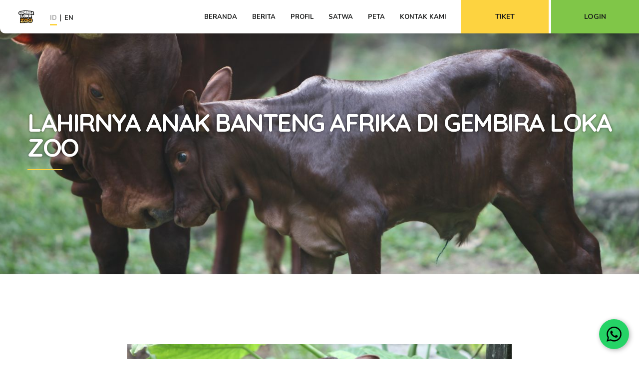

--- FILE ---
content_type: text/html; charset=UTF-8
request_url: https://gembiralokazoo.com/news/lahirnya-anak-banteng-afrika-di-gembira-loka-zoo
body_size: 52155
content:
<!DOCTYPE html>
<html lang="id">
<head>
        <meta charset="UTF-8" />
    <meta name="description" content="" />
    <meta name="keywords" content="wisata jogja, wisata yogya, wisata yogyakarta, wisata jogjakarta, destinasi wisata jogja, tempat wisata jogja, liburan jogja, wisata keluarga jogja, wisata anak jogja, wisata ramah anak, wisata populer jogja, wisata hits jogja, kebun binatang jogja, gembira loka zoo, kebun binatang gembira loka, wisata edukasi jogja, wisata alam jogja, wisata budaya jogja">
    <meta name="viewport" content="width=device-width, initial-scale=1.0" />
    <meta http-equiv="X-UA-Compatible" content="ie=edge" />
    <meta name="csrf-token" content="eI1w8VCsG1D51wWJAjXcmUV2j1UhnifJO1eaTlza" />
    <title>Lahirnya Anak Banteng Afrika di Gembira Loka Zoo  | Gembira Loka Zoo</title>
    <link rel="apple-touch-icon" sizes="100x100" href="https://gembiralokazoo.com/frontend/img/applogo_usj_icon.ico">
    <link rel="icon" type="image/png" sizes="100x100" href="https://gembiralokazoo.com/frontend/img/applogo_usj_icon.ico">

    <!-- web-font loader-->
    <link rel="preconnect" href="https://fonts.googleapis.com">
    <link rel="preconnect" href="https://fonts.gstatic.com" crossorigin>
    <link href="https://fonts.googleapis.com/css2?family=Nunito:wght@200;300;400;500;600;700;800;900&display=swap" rel="stylesheet">
    <link href="https://fonts.googleapis.com/css2?family=Quicksand:wght@300;400;500;600;700&display=swap" rel="stylesheet">
    <!-- styles-->
    <link rel="stylesheet" type="text/css" href="https://gembiralokazoo.com/frontend/3rd/bootstrap/css/bootstrap.min.css">
    <link rel="stylesheet" type="text/css" href="https://gembiralokazoo.com/frontend/3rd/font-awesome/css/font-awesome.css">
    <link rel="stylesheet" type="text/css" href="https://gembiralokazoo.com/frontend/3rd/fancybox/fancybox.min.css">
    <link rel="stylesheet" type="text/css" href="https://gembiralokazoo.com/frontend/3rd/slick/slick.css">
    <link rel="stylesheet" type="text/css" href="https://gembiralokazoo.com/frontend/3rd/tabs/tabs.css">
    <link rel="stylesheet" type="text/css" href="https://gembiralokazoo.com/frontend/3rd/easyzoom/easyzoom.css?v0.1">
    <link rel="stylesheet" type="text/css" href="https://gembiralokazoo.com/frontend/css/style.css?v0.23">

    <link rel="apple-touch-icon" sizes="180x180" href="https://gembiralokazoo.com/frontend/img/favicon/apple-touch-icon.png">
    <link rel="icon" type="image/png" sizes="32x32" href="https://gembiralokazoo.com/frontend/img/favicon/favicon-32x32.png">
    <link rel="icon" type="image/png" sizes="16x16" href="https://gembiralokazoo.com/frontend/img/favicon/favicon-16x16.png">
                <script async src="https://www.googletagmanager.com/gtag/js?id=G-S2SM6PE36N"></script>
        <script>
            window.dataLayer = window.dataLayer || [];
            function gtag(){dataLayer.push(arguments);}
            gtag('js', new Date());
            gtag('config', 'G-S2SM6PE36N');
        </script>
    

    <style>
        .whatsapp-float {
            position: fixed;
            width: 60px;
            height: 60px;
            bottom: 20px;
            right: 20px;
            background-color: #25d366;
            color: #FFF;
            border-radius: 50%;
            text-align: center;
            box-shadow: 2px 2px 10px rgba(0,0,0,0.3);
            display: flex;
            align-items: center;
            justify-content: center;
            z-index: 9999;
            transition: transform 0.2s ease-in-out;
        }
        .whatsapp-float:hover {
            transform: scale(1.1);
        }
        .whatsapp-float img {
            width: 30px;
            height: 30px;
        }
    </style>

</head>

<body>
    <div class="page-wrapper">
        <!-- menu dropdown start-->
        <div class="menu-dropdown">
            <div class="menu-dropdown__inner" data-value="start">
                <div class="screen screen--start">
                    <div class="screen__item screen--trigger " data-category="home">
                        <a class="screen__link" href="https://gembiralokazoo.com">Beranda</a>
                    </div>
                    <div class="screen__item "><a class="screen__link" href="https://gembiralokazoo.com/news">Berita</a></div>
                    <div class="screen__item "><a class="screen__link" href="https://gembiralokazoo.com/about-us">Profil</a></div>
                    <div class="screen__item "><a class="screen__link" href="https://gembiralokazoo.com/animals/categories">Satwa</a></div>
                    <div class="screen__item "><a class="screen__link" href="https://gembiralokazoo.com/map">Peta</a></div>
                    <div class="screen__item pr-2 "><a class="screen__link" href="https://gembiralokazoo.com/contact-us">Kontak Kami</a></div>

                    <a class="screen__button" href="https://gembiralokazoo.com/ticket" target="_blank">Tiket</a>

                                            <a class="screen__button" style="background-color: #80c648" href="https://gembiralokazoo.com/member-login">Login</a>
                                        
                </div>
            </div>
            <div class="menu-dropdown__inner" data-value="information">
                <div class="screen screen--sub">
                    <div class="screen__item"><a class="screen__link" href="#">Fasilitas</a></div>
                    <div class="screen__item"><a class="screen__link" href="#">Rekreasi</a></div>
                    <div class="screen__item"><a class="screen__link" href="#">Atraksi Interaksi</a></div>
                    <div class="screen__item"><a class="screen__link" href="#">Konservasi</a></div>

                </div>
            </div>
        </div>
        <!-- menu dropdown end-->
        <!-- header start-->
        <header class="header header-common">
            <div class="header__top">
                <div class="row align-items-center">
                    <div class="col-6 col-lg-3 col-head-left">
                        <a class="logo" href="https://gembiralokazoo.com"><img class="logo__img"
                                src="https://gembiralokazoo.com/storage/about/HontizxOKlzXRY3IuUlY6wGXZUqtYW5VRMkrgTxt.png" alt="logo" />
                        </a>
                        <div class="lang-link">
                            <a href="https://gembiralokazoo.com/lang/id"  class="active" >ID</a>|<a href="https://gembiralokazoo.com/lang/en"  >EN</a>
                        </div>
                    </div>
                    <div class="col-6 col-lg-9 d-flex justify-content-end">
                        <!-- main menu start-->
                        <ul class="main-menu">
                            <li class="main-menu__item "><a class="main-menu__link"
                                    href="https://gembiralokazoo.com"><span>Beranda</span></a></li>
                            <li class="main-menu__item "><a class="main-menu__link"
                                    href="https://gembiralokazoo.com/news"><span>Berita</span></a></li>
                            <li class="main-menu__item "><a class="main-menu__link"
                                    href="https://gembiralokazoo.com/about-us"><span>Profil</span></a></li>
                            <li class="main-menu__item "><a class="main-menu__link"
                                    href="https://gembiralokazoo.com/animals/categories"><span>Satwa</span></a></li>
                            <li class="main-menu__item "><a class="main-menu__link"
                                    href="https://gembiralokazoo.com/map"><span>Peta</span></a></li>
                            <li class="main-menu__item pr-4 "><a class="main-menu__link"
                                    href="https://gembiralokazoo.com/contact-us"><span>Kontak Kami</span></a></li>

                        </ul>
                        <!-- main menu end-->

                        <a class="header__button" style="margin-left: 5px;" href="https://gembiralokazoo.com/ticket" target="_blank">Tiket</a>

                                                    <a class="header__button" style="margin-left: 5px; background-color: #80c648" href="https://gembiralokazoo.com/member-login">Login</a>
                                                
                        <!-- menu-trigger start-->
                        <div class="hamburger">
                            <div class="hamburger-box">
                                <div class="hamburger-inner"></div>
                            </div>
                        </div>
                        <!-- menu-trigger end-->
                    </div>
                </div>
            </div>
        </header>
        <!-- header end-->
        <div class="loader-wrapper">
            <div class="spinner-border" role="status">
                <span class="sr-only">Loading...</span>
            </div>
        </div>
        <main class="main">
                <!-- promo start-->
<section class="promo-primary">
    <picture>
        <source srcset="https://gembiralokazoo.com/storage/news-banner/AMqKVl4UPIMP57Wt0YGRqF3Ap4yTF4DJ7H1XO0wG.jpg" media="(min-width: 992px)"/><img class="img--bg" src="https://gembiralokazoo.com/storage/news-banner/AMqKVl4UPIMP57Wt0YGRqF3Ap4yTF4DJ7H1XO0wG.jpg" alt="img"/>
    </picture>
    <div class="container">
        <div class="row">
            <div class="col-auto">
                <div class="align-container">
                    <div class="align-container__item">
                        <h1 class="promo-primary__title">Lahirnya Anak Banteng Afrika di Gembira Loka Zoo</h1>
                    </div>
                </div>
            </div>
        </div>
    </div>
</section>
<!-- promo end-->
<!-- blog post start-->
<section class="section blog-post">
    <div class="container">
        <div class="row">
            <div class="col-xl-8 offset-xl-2">
                                <div class="blog-post__top">
                    <div class="blog-post__img"><img class="img--bg" src="https://gembiralokazoo.com/storage/news/XiaAenGapf3gwsTwIjgbmD4gksSlBrgBqbBsiVYY.jpg" alt="img"/></div>
                    <div class="blog-post__description">
                        <div class="row align-items-center">
                            <div class="col-6"><span class="blog-post__date">03 Dec 2025</span></div>
                        </div>
                    </div>
                </div>
                                <div class="blog-post__content bottom-50">
                    <p class="MsoNormal" style="text-align:justify"><span style="font-size:12.0pt;
line-height:107%">Yogyakarta, 12 Maret 2023 – Kebun Binatang Gembira Loka (<i>GL
Zoo</i>) merupakan lembaga konservasi Ex-Situ modern yang terus mendukung kegiatan
konservasi guna kelestarian satwa. Sehingga setiap tahunnya, GL Zoo selalu berupaya
untuk melakukan program pengembangbiakan (<i>breeding</i>)
satwa koleksinya. Pada tahun ini, setelah kelahiran bayi Pinguin, terdapat
kabar gembira mengenai kelahiran anak Ankole Watusi atau yang dijuluki Banteng
Afrika. Kelahiran anak watusi ini berjenis kelamin jantan bernama Romeo dan
lahir pada hari Rabu, 15 Februari 2023 sekitar pukul 23.00 WIB.</span></p><p class="MsoNormal" style="text-align:justify"><span style="font-size:12.0pt;
line-height:107%"><br></span></p><p class="MsoNormal" style="text-align:justify"><span style="font-size:12.0pt;
line-height:107%"> <o:p></o:p></span></p><p class="MsoNormal" style="text-align:justify"><span style="font-size:12.0pt;
line-height:107%">Romeo lahir dengan kondisi sehat, tidak cacat, dan langsung dapat
menyusui</span> <span style="font-size:12.0pt;line-height:107%">induknya. Sesaat
setelah lahir, Romeo sudah dapat berdiri sendiri dan dijadikan satu kandang
dengan induk dan kakaknya. <i>Keeper</i>
(perawat satwa) menyediakan tumpukan jerami untuk tempat tidur anak watusi ini.</span></p><p class="MsoNormal" style="text-align:justify"><span style="font-size:12.0pt;line-height:107%"><br></span></p><p class="MsoNormal" style="text-align:justify"><span style="font-size:12.0pt;line-height:107%">
<o:p></o:p></span></p><p class="MsoNormal" style="text-align:justify"><span style="font-size:12.0pt;
line-height:107%">Lahirnya Romeo merupakan kelahiran ketiga dari indukan yang
sama. Pasca melahirkan, kondisi induk tetap sehat dan air susu yang keluar
lancar. Untuk menunjang pemulihan pasca melahirkan, induk watusi diberi nutrisi
tambahan berupa multivitamin dan mineral.</span></p><p class="MsoNormal" style="text-align:justify"><span style="font-size:12.0pt;
line-height:107%"><o:p><br></o:p></span></p><p class="MsoNormal" style="text-align:justify"><span style="font-size:12.0pt;
line-height:107%"><o:p><br></o:p></span></p><p class="MsoNormal" style="text-align:justify"><span style="font-size:12.0pt;
line-height:107%">“Harapan setelah kelahiran ini ya semoga induk dan anak selalu
dalam kondisi sehat, lalu Romeo bisa tumbuh dengan baik, dan dapat menjadi
pengalaman tersendiri bagi pengunjung yang melihat anak watusi”, ujar dokter
hewan GL Zoo, Berta.</span></p><p class="MsoNormal" style="text-align:justify"><span style="font-size:12.0pt;
line-height:107%"><o:p><br></o:p></span></p><p class="MsoNormal" style="text-align:justify"><span style="font-size:12.0pt;
line-height:107%"><o:p><br></o:p></span></p><p class="MsoNormal" style="text-align:justify"><span style="font-size:12.0pt;
line-height:107%">Pasca melahirkan, Romeo dan induknya selalu dipantau oleh <i>keeper</i> dan tim medis GL Zoo. Pemantauan
meliputi pengamatan kondisi kesehatan, induk yang menyusui atau tidak, naluri
anaknya yang bagus atau tidak, anaknya yang ingin minum susu induknya atau
tidak, dan pengecekan kotoran Romeo. Setelah kelahiran Romeo, jumlah koleksi
Ankole Watusi di Gembira Loka Zoo sekarang terdapat 4 ekor. Harapannya, GL Zoo
dapat terus melestarikan satwa yang ada di GL Zoo dan pengunjung mendapatkan
pengalaman baru dengan melihat anak watusi.<o:p></o:p></span></p><p class="MsoNormal" style="text-align:justify"><span style="font-size:12.0pt;
line-height:107%">&nbsp;</span></p><p style="--tw-scale-x: 1; --tw-scale-y: 1; --tw-pan-x: ; --tw-pan-y: ; --tw-pinch-zoom: ; --tw-scroll-snap-strictness: proximity; --tw-ordinal: ; --tw-slashed-zero: ; --tw-numeric-figure: ; --tw-numeric-spacing: ; --tw-numeric-fraction: ; --tw-ring-inset: ; --tw-ring-offset-width: 0px; --tw-ring-offset-color: #fff; --tw-ring-color: rgba(59,130,246,.5); --tw-ring-offset-shadow: 0 0 #0000; --tw-ring-shadow: 0 0 #0000; --tw-shadow: 0 0 #0000; --tw-shadow-colored: 0 0 #0000; --tw-blur: ; --tw-brightness: ; --tw-contrast: ; --tw-grayscale: ; --tw-hue-rotate: ; --tw-invert: ; --tw-saturate: ; --tw-sepia: ; --tw-drop-shadow: ; --tw-backdrop-blur: ; --tw-backdrop-brightness: ; --tw-backdrop-contrast: ; --tw-backdrop-grayscale: ; --tw-backdrop-hue-rotate: ; --tw-backdrop-invert: ; --tw-backdrop-opacity: ; --tw-backdrop-saturate: ; --tw-backdrop-sepia: ;"><span style="--tw-scale-x: 1; --tw-scale-y: 1; --tw-pan-x: ; --tw-pan-y: ; --tw-pinch-zoom: ; --tw-scroll-snap-strictness: proximity; --tw-ordinal: ; --tw-slashed-zero: ; --tw-numeric-figure: ; --tw-numeric-spacing: ; --tw-numeric-fraction: ; --tw-ring-inset: ; --tw-ring-offset-width: 0px; --tw-ring-offset-color: #fff; --tw-ring-color: rgba(59,130,246,.5); --tw-ring-offset-shadow: 0 0 #0000; --tw-ring-shadow: 0 0 #0000; --tw-shadow: 0 0 #0000; --tw-shadow-colored: 0 0 #0000; --tw-blur: ; --tw-brightness: ; --tw-contrast: ; --tw-grayscale: ; --tw-hue-rotate: ; --tw-invert: ; --tw-saturate: ; --tw-sepia: ; --tw-drop-shadow: ; --tw-backdrop-blur: ; --tw-backdrop-brightness: ; --tw-backdrop-contrast: ; --tw-backdrop-grayscale: ; --tw-backdrop-hue-rotate: ; --tw-backdrop-invert: ; --tw-backdrop-opacity: ; --tw-backdrop-saturate: ; --tw-backdrop-sepia: ; background-color: transparent; font-family: Arial, sans-serif; font-size: 11pt; font-style: italic; white-space-collapse: preserve; text-align: justify;"><span style="--tw-scale-x: 1; --tw-scale-y: 1; --tw-pan-x: ; --tw-pan-y: ; --tw-pinch-zoom: ; --tw-scroll-snap-strictness: proximity; --tw-ordinal: ; --tw-slashed-zero: ; --tw-numeric-figure: ; --tw-numeric-spacing: ; --tw-numeric-fraction: ; --tw-ring-inset: ; --tw-ring-offset-width: 0px; --tw-ring-offset-color: #fff; --tw-ring-color: rgba(59,130,246,.5); --tw-ring-offset-shadow: 0 0 #0000; --tw-ring-shadow: 0 0 #0000; --tw-shadow: 0 0 #0000; --tw-shadow-colored: 0 0 #0000; --tw-blur: ; --tw-brightness: ; --tw-contrast: ; --tw-grayscale: ; --tw-hue-rotate: ; --tw-invert: ; --tw-saturate: ; --tw-sepia: ; --tw-drop-shadow: ; --tw-backdrop-blur: ; --tw-backdrop-brightness: ; --tw-backdrop-contrast: ; --tw-backdrop-grayscale: ; --tw-backdrop-hue-rotate: ; --tw-backdrop-invert: ; --tw-backdrop-opacity: ; --tw-backdrop-saturate: ; --tw-backdrop-sepia: ; font-weight: bolder;">Contact Person:</span></span></p><p dir="ltr" style="--tw-scale-x: 1; --tw-scale-y: 1; --tw-pan-x: ; --tw-pan-y: ; --tw-pinch-zoom: ; --tw-scroll-snap-strictness: proximity; --tw-ordinal: ; --tw-slashed-zero: ; --tw-numeric-figure: ; --tw-numeric-spacing: ; --tw-numeric-fraction: ; --tw-ring-inset: ; --tw-ring-offset-width: 0px; --tw-ring-offset-color: #fff; --tw-ring-color: rgba(59,130,246,.5); --tw-ring-offset-shadow: 0 0 #0000; --tw-ring-shadow: 0 0 #0000; --tw-shadow: 0 0 #0000; --tw-shadow-colored: 0 0 #0000; --tw-blur: ; --tw-brightness: ; --tw-contrast: ; --tw-grayscale: ; --tw-hue-rotate: ; --tw-invert: ; --tw-saturate: ; --tw-sepia: ; --tw-drop-shadow: ; --tw-backdrop-blur: ; --tw-backdrop-brightness: ; --tw-backdrop-contrast: ; --tw-backdrop-grayscale: ; --tw-backdrop-hue-rotate: ; --tw-backdrop-invert: ; --tw-backdrop-opacity: ; --tw-backdrop-saturate: ; --tw-backdrop-sepia: ; margin-top: 0pt; margin-bottom: 0pt; font-size: 16px; color: rgb(85, 85, 85); font-family: Nunito, sans-serif; line-height: 1.38; text-align: justify;"><span style="--tw-scale-x: 1; --tw-scale-y: 1; --tw-pan-x: ; --tw-pan-y: ; --tw-pinch-zoom: ; --tw-scroll-snap-strictness: proximity; --tw-ordinal: ; --tw-slashed-zero: ; --tw-numeric-figure: ; --tw-numeric-spacing: ; --tw-numeric-fraction: ; --tw-ring-inset: ; --tw-ring-offset-width: 0px; --tw-ring-offset-color: #fff; --tw-ring-color: rgba(59,130,246,.5); --tw-ring-offset-shadow: 0 0 #0000; --tw-ring-shadow: 0 0 #0000; --tw-shadow: 0 0 #0000; --tw-shadow-colored: 0 0 #0000; --tw-blur: ; --tw-brightness: ; --tw-contrast: ; --tw-grayscale: ; --tw-hue-rotate: ; --tw-invert: ; --tw-saturate: ; --tw-sepia: ; --tw-drop-shadow: ; --tw-backdrop-blur: ; --tw-backdrop-brightness: ; --tw-backdrop-contrast: ; --tw-backdrop-grayscale: ; --tw-backdrop-hue-rotate: ; --tw-backdrop-invert: ; --tw-backdrop-opacity: ; --tw-backdrop-saturate: ; --tw-backdrop-sepia: ; font-size: 11pt; font-family: Arial, sans-serif; color: rgb(0, 0, 0); background-color: transparent; font-style: italic; font-variant-numeric: normal; font-variant-east-asian: normal; font-variant-alternates: normal; font-variant-position: normal; font-variant-emoji: normal; vertical-align: baseline; white-space-collapse: preserve;">Public Relations</span></p><p dir="ltr" style="--tw-scale-x: 1; --tw-scale-y: 1; --tw-pan-x: ; --tw-pan-y: ; --tw-pinch-zoom: ; --tw-scroll-snap-strictness: proximity; --tw-ordinal: ; --tw-slashed-zero: ; --tw-numeric-figure: ; --tw-numeric-spacing: ; --tw-numeric-fraction: ; --tw-ring-inset: ; --tw-ring-offset-width: 0px; --tw-ring-offset-color: #fff; --tw-ring-color: rgba(59,130,246,.5); --tw-ring-offset-shadow: 0 0 #0000; --tw-ring-shadow: 0 0 #0000; --tw-shadow: 0 0 #0000; --tw-shadow-colored: 0 0 #0000; --tw-blur: ; --tw-brightness: ; --tw-contrast: ; --tw-grayscale: ; --tw-hue-rotate: ; --tw-invert: ; --tw-saturate: ; --tw-sepia: ; --tw-drop-shadow: ; --tw-backdrop-blur: ; --tw-backdrop-brightness: ; --tw-backdrop-contrast: ; --tw-backdrop-grayscale: ; --tw-backdrop-hue-rotate: ; --tw-backdrop-invert: ; --tw-backdrop-opacity: ; --tw-backdrop-saturate: ; --tw-backdrop-sepia: ; margin-top: 0pt; margin-bottom: 0pt; font-size: 16px; color: rgb(85, 85, 85); font-family: Nunito, sans-serif; line-height: 1.38; text-align: justify;"><span style="--tw-scale-x: 1; --tw-scale-y: 1; --tw-pan-x: ; --tw-pan-y: ; --tw-pinch-zoom: ; --tw-scroll-snap-strictness: proximity; --tw-ordinal: ; --tw-slashed-zero: ; --tw-numeric-figure: ; --tw-numeric-spacing: ; --tw-numeric-fraction: ; --tw-ring-inset: ; --tw-ring-offset-width: 0px; --tw-ring-offset-color: #fff; --tw-ring-color: rgba(59,130,246,.5); --tw-ring-offset-shadow: 0 0 #0000; --tw-ring-shadow: 0 0 #0000; --tw-shadow: 0 0 #0000; --tw-shadow-colored: 0 0 #0000; --tw-blur: ; --tw-brightness: ; --tw-contrast: ; --tw-grayscale: ; --tw-hue-rotate: ; --tw-invert: ; --tw-saturate: ; --tw-sepia: ; --tw-drop-shadow: ; --tw-backdrop-blur: ; --tw-backdrop-brightness: ; --tw-backdrop-contrast: ; --tw-backdrop-grayscale: ; --tw-backdrop-hue-rotate: ; --tw-backdrop-invert: ; --tw-backdrop-opacity: ; --tw-backdrop-saturate: ; --tw-backdrop-sepia: ; font-size: 11pt; font-family: Arial, sans-serif; color: rgb(17, 85, 204); background-color: transparent; font-variant-numeric: normal; font-variant-east-asian: normal; font-variant-alternates: normal; font-variant-position: normal; font-variant-emoji: normal; vertical-align: baseline; white-space-collapse: preserve;">humas@gembiralokazoo.com</span><span style="--tw-scale-x: 1; --tw-scale-y: 1; --tw-pan-x: ; --tw-pan-y: ; --tw-pinch-zoom: ; --tw-scroll-snap-strictness: proximity; --tw-ordinal: ; --tw-slashed-zero: ; --tw-numeric-figure: ; --tw-numeric-spacing: ; --tw-numeric-fraction: ; --tw-ring-inset: ; --tw-ring-offset-width: 0px; --tw-ring-offset-color: #fff; --tw-ring-color: rgba(59,130,246,.5); --tw-ring-offset-shadow: 0 0 #0000; --tw-ring-shadow: 0 0 #0000; --tw-shadow: 0 0 #0000; --tw-shadow-colored: 0 0 #0000; --tw-blur: ; --tw-brightness: ; --tw-contrast: ; --tw-grayscale: ; --tw-hue-rotate: ; --tw-invert: ; --tw-saturate: ; --tw-sepia: ; --tw-drop-shadow: ; --tw-backdrop-blur: ; --tw-backdrop-brightness: ; --tw-backdrop-contrast: ; --tw-backdrop-grayscale: ; --tw-backdrop-hue-rotate: ; --tw-backdrop-invert: ; --tw-backdrop-opacity: ; --tw-backdrop-saturate: ; --tw-backdrop-sepia: ; font-size: 11pt; font-family: Arial, sans-serif; color: rgb(0, 0, 0); background-color: transparent; font-variant-numeric: normal; font-variant-east-asian: normal; font-variant-alternates: normal; font-variant-position: normal; font-variant-emoji: normal; vertical-align: baseline; white-space-collapse: preserve;">&nbsp;</span></p>
                </div>

                
                            </div>
        </div>
    </div>
</section>

            <!-- WhatsApp Floating Button -->
            <a href="https://wa.me/6281217444646?text=Halo%20Gembira%20Loka%20Zoo%2C%0Aaku%20tertarik%20ingin%20tahu%20lebih%20lanjut%2C%20mohon%20informasinya%20mengenai%20Gembira%C2%A0Loka%C2%A0Zoo%21"
            target="_blank"
            class="whatsapp-float">
            <img src="https://cdn.jsdelivr.net/gh/simple-icons/simple-icons/icons/whatsapp.svg"
                    alt="WhatsApp" />
            </a>
        </main>
        <!-- footer start-->
        <footer class="footer main-footer"><img class="footer__bg img--bg" src="https://gembiralokazoo.com/frontend/img/footer-bg.png" alt="bg" />
            <div class="container">
                <div class="row">
                    <div class="col-sm-6 col-lg-4 bottom-20">
                        <h6 class="footer__title">Hubungi Kami</h6>
                        <div class="footer__details">
                                                        <p><strong>Lokasi :</strong> <span>Jl. Kebun Raya No.2 Kota Gede Yogyakarta 55171</span></p>
                                                                                    <p><strong>Telp:</strong> <span>0274-373861</span></p>
                                                                                    <p><strong>Fax :</strong> <span>0274-384666</span></p>
                                                                                    <p><strong>Email :</strong> <a
                                    href="mailto:info@gembiralokazoo.com">info@gembiralokazoo.com</a></p>
                                                                                    <p><strong>Jam Buka :</strong> <span>Senin-Jumat: 08.00-16.00 | Sabtu Minggu Libur Nasional: 08.00-16.00</span></p>
                                                    </div>
                    </div>
                    <div class="col-sm-6 col-lg">
                    </div>
                    <div class="col-lg-4">
                        <h6 class="footer__title">Tentang Kami</h6>
                        <ul class="footer-menu">
                            <li class="footer-menu__item"><a class="footer-menu__link" href="https://gembiralokazoo.com/about-us">Tentang Kami</a></li>
                            <li class="footer-menu__item"><a class="footer-menu__link" href="https://gembiralokazoo.com/recreation">Wahana GL Zoo</a></li>
                            <li class="footer-menu__item"><a class="footer-menu__link" href="https://gembiralokazoo.com/facility">Fasilitas Umum</a></li>
                            <li class="footer-menu__item"><a class="footer-menu__link" href="https://gembiralokazoo.com/company">PT Buana Alam Tirta</a></li>
                            <li class="footer-menu__item"><a class="footer-menu__link" href="https://gembiralokazoo.com/conservation">Lembaga Konservasi</a></li>
                            <li class="footer-menu__item"><a class="footer-menu__link" href="https://gembiralokazoo.com/contact-us">Hubungi Kami</a></li>
                            <li class="footer-menu__item"><a class="footer-menu__link" href="https://gembiralokazoo.com/privacy">Kebijakan Privasi</a></li>
                        </ul>
                    </div>
                </div>
                <div class="row align-items-end">
                    <div class="col-md-6 text-center text-md-left">
                        <ul class="socials">
                                                        <li class="socials__item"><a class="socials__link" href="https://www.facebook.com/GLZooJogja/"><i class="fa fa-facebook"
                                        aria-hidden="true"></i></a></li>
                                                                                    <li class="socials__item"><a class="socials__link" href="https://twitter.com/GLZooJogja"><i class="fa fa-twitter"
                                        aria-hidden="true"></i></a></li>
                                                                                    <li class="socials__item"><a class="socials__link" href="https://www.youtube.com/user/GembiraLokaZoo"><i class="fa fa-youtube-play"
                                        aria-hidden="true"></i></a></li>
                                                                                    <li class="socials__item"><a class="socials__link" href="https://www.instagram.com/gembiraloka.zoo/"><i class="fa fa-instagram"
                                        aria-hidden="true"></i></a></li>
                                                        
                                                        <li class="socials__item"><a class="socials__link" href="http://www.tripadvisor.co.id/Attraction_Review-g294230-d3949047-Reviews-Gembira_Loka_Zoo-Yogyakarta_Java.html"><i class="fa fa-tripadvisor"
                                        aria-hidden="true"></i></a></li>
                                                    </ul>
                    </div>
                    <div class="col-md-6 text-center text-md-right"><a class="logo logo--footer" href="https://gembiralokazoo.com"><img
                                class="logo__img" src="https://gembiralokazoo.com/storage/about/HontizxOKlzXRY3IuUlY6wGXZUqtYW5VRMkrgTxt.png" alt="logo" /></a>
                        <div class="footer-privacy"><span>© 2026  | Gembira Loka Zoo</span>
                        </div>
                    </div>
                </div>
            </div>
        </footer>
        <!-- footer end-->
    </div>
    <!-- libs-->

    <script src="https://gembiralokazoo.com/frontend/3rd/jquery/jquery-3.2.1.min.js"></script>
    <script src="https://gembiralokazoo.com/frontend/3rd/popper/popper.min.js"></script>
    <script src="https://gembiralokazoo.com/frontend/3rd/bootstrap/js/bootstrap.min.js"></script>

    <script src="https://gembiralokazoo.com/frontend/3rd/fancybox/fancybox.min.js"></script>
    <script src="https://gembiralokazoo.com/frontend/3rd/slick/slick.js"></script>
    <script src="https://gembiralokazoo.com/frontend/3rd/easyzoom/easyzoom.js"></script>
    <script src="https://gembiralokazoo.com/frontend/3rd/tabs/tabs.js"></script>
    <script src="https://gembiralokazoo.com/frontend/3rd/validate/validate.js"></script>
    <!-- scripts-->
    <script src="https://gembiralokazoo.com/frontend/js/common.js?v0.14"></script>
    
    
    <div style="display: none"><?xml version="1.0" encoding="utf-8"?><svg xmlns="http://www.w3.org/2000/svg" xmlns:xlink="http://www.w3.org/1999/xlink"><symbol viewBox="0 0 488.147 512" id="adult" xmlns="http://www.w3.org/2000/svg"><path d="M195.158 313.802c-4.247-1.762-8.031-.014-10.889 5.176-5.845 10.617-14.613 16.669-26.881 16.933-14.445.311-24.873-5.948-30.818-19.357-2.512-5.666-6.885-7.609-11.486-5.41-4.237 2.025-5.489 6.7-3.077 12.047 2.134 4.73 4.853 9.099 8.814 12.918 2.162 2.667 4.999 4.978 8.017 7.068 27.96 19.362 59.177 3.654 69.801-17.197 2.711-5.32 1.278-10.204-3.481-12.178z"/><path d="M445.354 35.474c-15.775-16.53-34.422-28.201-56.885-33.369-1.257-.289-3.266.268-3.26-2.105h-34c.123 2.09-1.616 1.768-2.766 2.024-24.323 5.419-44.031 18.46-60.427 36.82-2.322 2.6-4.404 3.156-7.767 2.571-20.15-3.505-39.495-.586-57.919 8.197-23.308 11.111-40.695 28.657-53.955 50.493-1.806 2.974-3.743 4.025-7.131 3.965-10.996-.194-21.998.019-32.996-.088-22.414-.219-42.407 6.766-59.465 21.1-23.425 19.684-35.757 44.772-34.265 75.819.455 9.476 1.569 18.924 2.543 28.369.322 3.122-.325 5.033-3.341 6.811-11.643 6.865-18.778 16.968-17.201 30.84 1.619 14.242 10.445 23.448 23.965 27.868 2.813.92 4.035 2.286 4.713 4.965 3.287 12.996 8.492 25.241 15.036 36.909 10.212 18.209 22.761 34.467 42.57 42.756 8.154 3.412 10.466 7.914 9.586 16.039-.415 3.837-1.539 4.703-5.059 4.605-7.827-.216-15.667-.207-23.495-.031-11.479.258-22.998-.935-34.434.912C24.6 404.949 3.622 424.663.797 448.191c-1.402 11.673-.505 23.626-.573 35.452-.059 10.262 2.04 12.352 12.162 12.352 95.992.002 191.985.002 287.977.002.833 0 1.667.015 2.5-.006 6.269-.159 9.199-2.991 9.327-9.169.087-4.165.052-8.333.014-12.499-.094-10.327.782-20.783-.535-30.954-3.104-23.974-26.468-43.049-52.007-43.33-15.83-.175-31.664-.036-47.496-.039-13.348-.003-13.299.002-11.992-13.49.191-1.974.97-2.985 2.712-3.656 21.563-8.313 36.528-23.879 47.823-43.501.927-1.609 1.44-4.031 4.168-3.571 2.808.473 2.208 3 2.621 4.789 6.109 26.443 27.506 46.806 54.358 50.674 14.204 2.046 28.622.62 42.939.628 4.499.003 5.536 1.34 5.511 5.65-.178 30.497-.143 60.995-.062 91.492.02 7.761-1.384 15.76 2.967 22.984h10c4.354-7.215 2.945-15.207 2.966-22.96.082-29.635.027-59.271.038-88.906.002-5.74.307-6.003 5.36-3.5 17.542 8.689 26.092 23.235 26.549 42.461.392 16.473 0 32.964.127 49.446.061 7.914-1.466 16.078 2.96 23.46h10c4.423-7.385 2.898-15.551 2.961-23.467.126-15.653.042-31.308.036-46.963-.009-27.33-16.689-51.727-42.376-61.336-4.271-1.598-5.802-3.451-5.748-8.118.271-23.812.149-47.628.097-71.442-.006-2.858-.003-5.029 3.812-5.534 31.977-4.227 56.172-21.387 75.312-46.359 47.463-61.929 42.909-157.914-9.951-213.307zM40.287 277.569c-2.037.88-3.468-1.385-4.69-2.857-4.452-5.362-4.604-15.471-.371-20.96.768-.996 1.478-2.569 2.99-2.129 1.35.393.856 1.982.954 3.064.447 4.948.815 9.904 1.211 14.857a6.409 6.409 0 01-.138.011c.087 1.157.264 2.315.24 3.47-.032 1.57 1.406 3.851-.196 4.544zm11.942-99.019c4.49-19.761 15.077-35.383 32.116-46.438 11.732-7.612 24.731-11.539 38.674-11.964 10.156-.309 20.329-.051 30.493-.175 3.335-.041 4.066 1.046 2.831 4.162-9.285 23.429-13.11 47.784-11.952 72.922.154 3.337-.99 4.773-4.306 5.274-6.925 1.047-13.86 1.897-20.85 2.301-17.163.526-32.915-4.039-47.476-13.04-5.64-3.486-10.97-7.676-17.901-8.481-3.503-.406-2.013-2.872-1.629-4.561zm151.989 237.405c18.824.124 37.653-.18 56.472.145 17.61.304 31.686 10.643 34.573 25.569 2.256 11.665.651 23.586.844 35.392.035 2.125-1.34 2.875-3.265 2.877-11.661.008-23.322-.016-34.982.039-2.93.014-3.659-1.589-3.643-4.129.038-6.33.045-12.661-.035-18.991-.076-5.994-3.001-9.595-7.748-9.74-4.933-.151-8.117 3.586-8.197 9.798-.074 5.83-.262 11.674.048 17.488.238 4.463-1.492 5.695-5.782 5.673-28.486-.147-56.974-.076-85.461-.076-28.154-.004-56.308-.122-84.46.104-5.093.041-6.961-1.52-6.435-6.538.31-2.962.201-6.008-.076-8.982-.413-4.434-3.833-7.502-7.922-7.477-4.09.025-7.48 3.128-7.813 7.581-.273 3.646-.192 7.326-.119 10.989.056 2.82-.864 4.389-3.984 4.326-5.495-.111-10.994-.059-16.491-.046-2.197.005-3.492-.889-3.465-3.228.113-9.485-1.021-19.054.503-28.44 3.038-18.707 19.168-31.669 40.19-32.168 17.149-.407 34.316-.041 51.474-.148 3.009-.019 4.337 1.169 5.347 3.955 6.778 18.702 20.343 27.716 40.291 28.201 13.626.331 25.796-2.17 35.429-12.6 4.144-4.487 7.375-9.489 9.049-15.349.871-3.061 2.424-4.246 5.658-4.225zm-76.039-23.992c-.044-2.52.76-3.07 3.221-2.547 16.489 3.503 33.024 3.513 49.508.027 2.961-.626 3.43.404 3.331 2.911-.125 3.156-.03 6.32-.03 9.481h-.034c0 3.327.153 6.662-.028 9.979-.625 11.49-8.667 19.569-20.156 20.115-5.145.244-10.319.23-15.466.005-11.514-.504-19.657-8.489-20.221-20.013-.324-6.639-.007-13.307-.125-19.958zm106.127-56.369c-16.19 27.214-41.347 38.413-71.68 40.26-14.773.9-29.204-1.132-43.263-5.949-25.329-8.678-39.626-28.247-50.454-51.096-8.902-18.786-13.175-38.665-12.727-59.52.15-6.994.024-13.993.024-20.99h.122c0-10.828.041-21.656-.023-32.484-.021-3.517.816-4.69 4.202-2.405 24.744 16.705 51.945 20.396 80.761 14.826 4.213-.814 5.68.243 6.545 4.52 6.185 30.566 19.361 57.607 41.421 79.977 12.342 12.515 26.659 22.07 43.324 27.816 3.415 1.179 3.481 2.132 1.748 5.045zm-27.551-37.081c-28.239-23.81-41.398-55.494-45.309-91.552-4.2-39.12 2.806-75.703 25.682-108.274 15.636-22.263 36.481-37.424 63.914-41.593 29.975-4.555 55.566 5.228 76.964 26.062 22.088 21.506 33.458 48.482 38.18 78.524 2.364 15.036 2.931 30.147.782 45.282-3.923 36.25-17.187 68.071-45.69 91.872-34.318 28.654-80.336 28.504-114.523-.321zm153.454 37.536c-.004 11.984-.006 23.967-.002 35.951.001 2.056.163 4.091-2.93 3.998-15.619-.469-31.331 1.377-46.854-1.023-18.18-2.811-32.567-16.715-36.748-34.479-.628-2.667-1.101-4.859 2.743-5.369 27.567-3.657 49.453-17.594 67.876-37.734 2.593-2.835 11.969-3.717 14.937-1.439 1.479 1.135.941 2.74.947 4.144.053 11.984.031 23.968.031 35.951zm57.396-71.498c-15.85 11.193-33.826 16.13-53.281 15.385-5.821-.223-6.146-.693-3.285-5.47 5.063-8.454 8.909-17.485 12.801-26.499 7.012-20.839 11.198-42.179 10.303-64.236-1.853-45.677-17.23-85.492-51.698-116.754-8.192-7.43-17.412-13.448-27.548-17.873-3.889-1.698-3.807-2.827-.979-5.675 35.478-35.725 89.446-36.74 126.294-2.047 23.151 21.797 35.085 49.357 39.973 80.289 2.376 15.034 2.943 30.151.78 45.289-4.547 39.773-19.73 73.842-53.36 97.591z"/><path d="M219.68 88.959c-3.841-1.839-7.064-.523-10.01 2.141-14.584 13.187-25.413 28.922-32.141 47.419-2.177 5.985-.649 10.556 3.848 12.177 4.754 1.715 8.84-.482 11.035-6.454 5.914-16.089 15.019-29.955 27.998-41.224 2.065-1.793 3.582-3.937 3.712-7.459-.132-2.605-1.449-5.167-4.442-6.6zM124.132 258.1c.552-5.486-2.455-9.658-7.252-10.061-4.633-.389-8.032 2.831-8.678 8.224-.686 5.716-2.94 7.822-8.264 7.719-5.079-.098-7.05-2.077-7.714-7.745-.627-5.351-4.081-8.604-8.708-8.201-4.66.405-7.631 4.319-7.268 9.573.786 11.365 12.328 22.259 23.72 22.388 11.389.128 23.007-10.399 24.164-21.897z"/></symbol><symbol viewBox="0 0 464.892 464.983" id="baby" xmlns="http://www.w3.org/2000/svg"><path d="M463.268 143.307C460.254 119.536 452 97.445 439.07 77.211c-1.781-2.787-1.595-4.595.826-6.788 3.578-3.239 6.976-6.696 10.253-10.243 3.482-3.769 3.408-8.427.096-11.594-3.141-3.004-7.67-3.013-11.249.236-2.958 2.685-5.601 5.717-8.569 8.391-1.121 1.01-2.088 3.904-4.145 1.873-1.57-1.55-4.044-2.879-3.102-6.19 2.681-9.419-1.309-13.267-11.117-10.86-3.184.781-4.573-1.677-6.134-3.315-1.834-1.925.848-2.809 1.799-3.788 6.153-6.334 12.471-12.508 18.677-18.792 4.339-4.393 4.745-9.264 1.186-12.711-3.424-3.317-8.122-2.907-12.338 1.244-6.411 6.314-12.927 12.539-19.028 19.143-3.245 3.513-5.619 4.001-9.957 1.316-65.433-40.507-151.221-31.376-206.135 22.524-44.474 43.654-88.419 87.853-132.216 132.188C15.796 212.362.881 252.219 0 297.372c.332 9.919.984 19.537 2.607 29.092 14.811 87.241 93.284 146.757 182.805 137.589 40.421-4.14 74.822-21.246 103.509-50.169 40.013-40.342 80.32-80.393 120.492-120.577 3.888-3.889 7.88-7.69 11.54-11.786 35.338-39.555 48.949-85.89 42.315-138.214zM150.156 449.143c-69.347-8.033-126.114-64.4-134.083-133.965-5.242-45.76 8.14-86.185 39.39-119.882 21.507-23.191 44.52-44.984 66.872-67.39.556-.558 1.25-.978 2.539-1.97-30.683 113.683-22.034 221.796 40.208 323.959-5.293.701-10.167-.2-14.926-.752zm150.421-69.836c-20.506 20.639-39.774 42.725-66.882 55.468-14.721 6.92-29.962 11.85-46.09 14.027-1.829.247-3.42.739-4.77-1.325-13.05-19.949-24.149-40.905-33.538-64.04 51.595 14.511 101.614 10.442 151.191-5.489.063.798.223 1.225.089 1.359zm132.675-142.723c-7.674 14.947-17.767 28.104-29.654 39.945-19.715 19.64-39.668 39.056-58.911 59.149-8.875 9.267-18.922 15.787-30.775 20.404-35.304 13.752-71.602 21.773-109.669 20.283-19.735-.772-39.04-3.985-57.662-10.844-3.04-1.12-4.886-2.7-5.914-5.951-14.237-45.001-19.231-91.054-16.214-138.079 2.488-38.778 10.206-76.448 23.253-113.058 2.287-6.417 5.562-11.834 10.525-16.595 12.145-11.647 23.837-23.765 35.896-35.503 9.966-9.7 21.318-17.562 33.627-24.022 1.695-.889 3.289-2.405 6.326-1.429-37.401 26.64-58.709 62.438-62.21 107.828-3.489 45.237 10.657 84.608 43.686 116.052 32.035 30.497 71.035 42.693 114.707 38.172 43.747-4.529 78.395-25.669 103.898-61.918 1.533 2.662-.152 4.091-.909 5.566zm-66.08 30.767c-78.486 35.864-169.125-15.458-180.204-101.337-8.77-67.983 42.075-133.985 109.935-142.807 5.969-.776 11.939-1.062 16.185-1.188 23.363-.06 43.544 5.42 62.531 15.632 2.851 1.534 4.215 2.556 1.247 5.619-3.377 3.486-2.974 8.144.174 11.161 3.236 3.102 7.949 3.008 11.61-.568 2.678-2.615 4.85-5.558 8.62-1.266 1.501 1.709 1.472 2.642-.065 4.034-1.355 1.228-2.697 2.511-3.821 3.945-2.699 3.445-2.433 8.099.673 10.849 3.331 2.948 6.936 2.871 10.501.372.943-.661 1.597-1.751 2.562-2.364 1.599-1.017 2.441-4.791 5.375-1.518 2.163 2.412 3.856 4.477.223 7.175-2.754 2.045-4.563 4.811-4.093 8.589.741 5.956 7.947 9.382 12.412 5.188 4.481-4.208 5.378-1.309 7.142 2.021 35.237 66.534 5.94 145.871-61.007 176.463z"/><path d="M332.76 168.864c-11.523 3.756-22.06 2.182-31.196-6.009-10.758-9.645-14.093-21.341-9.269-35.193 2.038-5.853.174-10.26-4.688-11.799-4.477-1.418-8.586 1.14-10.479 6.692-1.675 4.912-2.676 9.959-2.394 15.454-.245 3.425.247 7.05 1.022 10.638 7.179 33.243 40.704 43.11 62.71 35.148 5.614-2.031 7.905-6.575 5.78-11.269-1.896-4.188-5.853-5.498-11.486-3.662zm70.523-30.771c-3.696-1.881-7.047-1.015-10.039 1.775-2.912 2.716-5.986 3.276-9.39.669-4.854-3.718-5.363-7.299-1.554-12.262 3.521-4.588 3.257-9.314-.684-12.256-3.922-2.928-8.624-1.923-12.097 2.661-3.334 4.402-4.721 9.452-4.808 15.923.35 8.258 3.449 16.023 12.392 20.074 9.184 4.161 18.201 3.472 26.382-2.606 5.546-4.119 5.33-11.164-.202-13.978zm-71.519-61.531c-3.907 2.563-7.07 2.071-10.23-1.086-3.223-3.22-3.374-6.409-.847-10.243 3.223-4.888 2.284-9.572-1.939-12.064-4.181-2.466-9.021-.979-11.752 3.969-4.517 8.185-4.469 16.616-.212 24.837 4.193 8.097 11.599 10.954 20.212 11.453 4.444.114 8.61-.864 12.482-2.993 5.28-2.904 7.119-7.618 4.717-11.928-2.47-4.43-7.241-5.349-12.431-1.945zm-68.746-2.144c-8.797-.131-16.028 6.818-16.227 15.596-.204 8.989 7 16.366 15.968 16.352a15.957 15.957 0 0015.98-15.85c.082-8.78-6.937-15.967-15.721-16.098zm111.704 95.99c-8.769.02-15.899 7.132-15.941 15.9-.042 8.789 6.99 15.945 15.777 16.055a15.937 15.937 0 0016.179-16.138c-.09-8.788-7.227-15.837-16.015-15.817z"/></symbol><symbol viewBox="0 0 12.8 16" id="bag" xmlns="http://www.w3.org/2000/svg"><path d="M12.797 13.831l-.916-10.317a.441.441 0 00-.438-.402H9.559C9.533 1.391 8.127 0 6.4 0S3.267 1.391 3.241 3.112H1.357a.437.437 0 00-.438.402L.003 13.831 0 13.87C0 15.045 1.076 16 2.4 16h8c1.324 0 2.4-.955 2.4-2.13 0-.013 0-.026-.003-.039zM6.4.883a2.28 2.28 0 012.276 2.228H4.124A2.28 2.28 0 016.4.883zm4 14.234h-8c-.831 0-1.504-.55-1.517-1.227l.876-9.891h1.478V5.34a.44.44 0 00.441.442.44.44 0 00.442-.442V3.998h4.556V5.34a.44.44 0 00.441.442.44.44 0 00.442-.442V3.998h1.478l.88 9.891c-.013.678-.69 1.228-1.517 1.228z" fill-rule="evenodd" clip-rule="evenodd"/></symbol><symbol viewBox="0 0 388.819 388.819" id="bed" xmlns="http://www.w3.org/2000/svg"><path d="M368.753 175.923V80.088c0-13.132-10.684-23.816-23.816-23.816H43.882c-13.132 0-23.816 10.684-23.816 23.816v95.836C8.721 177.65 0 187.469 0 199.289v59.318a7.5 7.5 0 007.5 7.5h8.035v37a7.5 7.5 0 007.5 7.5h13.539v14.441a7.5 7.5 0 0015 0v-14.441h285.672v14.441c0 4.142 3.357 7.5 7.5 7.5s7.5-3.358 7.5-7.5v-14.441h13.539a7.5 7.5 0 007.5-7.5v-37h8.034a7.5 7.5 0 007.5-7.5v-59.318c0-11.82-8.721-21.64-20.066-23.366zM35.065 80.088c0-4.861 3.955-8.816 8.816-8.816h301.055c4.861 0 8.816 3.955 8.816 8.816v95.566h-26.335a733.889 733.889 0 0016.09-17.92 7.5 7.5 0 00-.001-9.845c-21.698-24.938-39.865-43.105-64.796-64.796a7.5 7.5 0 00-9.846 0c-24.932 21.692-43.098 39.859-64.795 64.796a7.5 7.5 0 00-.001 9.845 732.24 732.24 0 0016.09 17.92h-51.503a733.868 733.868 0 0016.091-17.92 7.5 7.5 0 00-.001-9.845c-21.695-24.934-39.862-43.101-64.796-64.796a7.5 7.5 0 00-9.846 0c-24.934 21.695-43.101 39.862-64.796 64.796a7.5 7.5 0 00-.001 9.845 735.947 735.947 0 0016.091 17.92H35.065V80.088zm205.788 95.566c-6.901-7.084-13.872-14.611-21.15-22.842 17.929-20.287 33.803-36.161 54.085-54.086 20.282 17.924 36.156 33.799 54.086 54.086-7.277 8.231-14.249 15.758-21.15 22.842h-65.871zm-158.76 0c-6.901-7.085-13.873-14.611-21.151-22.842 17.926-20.283 33.803-36.16 54.086-54.086 20.283 17.926 36.16 33.803 54.086 54.086-7.277 8.231-14.249 15.757-21.151 22.842h-65.87zm276.192 119.953H30.535v-29.5h327.75v29.5zm15.534-44.5H15v-51.818c0-4.761 3.874-8.635 8.636-8.635h341.547c4.762 0 8.636 3.874 8.636 8.635v51.818z"/></symbol><symbol viewBox="0 0 92.85 80.4" id="bird" xmlns="http://www.w3.org/2000/svg"><g data-name="Layer 2"><path d="M75.41 42.91l17.44.8s-16.12 2-18.07 2.61c-3.7 9.87-14.61 7.36-18.15 12.1-5.56 7.46-15.8 10-31.74 5.65-1.62 2.34-17.69 14.7-22.28 16.19s9.48-9.54 9.48-9.54S5.35 75.39.78 76.61s12.29-11.5 12.29-11.5-7.32 3-11.28 3.29 7.65-7.16 7.65-7.16-3.58.28-4.93.28-2-1.11 2.9-3.3S22.53 51 32 49.17c.64-3.3-16.5-29-15.55-31.09s9.7-1.39 22.16 13c1.17-2.14-2.36-33.77.39-30.9S53.62 26.7 54.9 44.8c2 .43 5.79-2.77 9.9-4.68 7.4-3.45 10.61 2.79 10.61 2.79z" data-name="Capa 1"/></g></symbol><symbol viewBox="0 0 174 32" id="bootstrap" xmlns="http://www.w3.org/2000/svg"><path d="M26.667 0C29.6 0 32 2.4 32 5.333v21.334C32 29.6 29.6 32 26.667 32H5.333C2.4 32 0 29.6 0 26.667V5.333C0 2.4 2.4 0 5.333 0h21.334zm-8.9 6.954H8.695v18.667h8.576c1.202 0 2.237-.136 3.11-.408.874-.272 1.585-.638 2.144-1.098a4.15 4.15 0 001.23-1.647 5.32 5.32 0 00.391-2.05c0-1.276-.298-2.332-.888-3.179-.591-.842-1.465-1.385-2.615-1.631v-.052c.858-.366 1.516-.89 1.977-1.559.46-.669.69-1.474.69-2.415 0-1.553-.507-2.709-1.517-3.477-1.009-.77-2.352-1.15-4.026-1.15zm-.026 10.165c.994 0 1.757.24 2.311.742.555.502.826 1.208.826 2.134 0 .94-.277 1.673-.826 2.185-.544.518-1.317.774-2.31.774h-5.779V17.12zm-.444-7.503c.889 0 1.568.193 2.039.575.47.382.706 1.046.706 1.987 0 .836-.262 1.474-.784 1.924-.523.45-1.177.67-1.961.67h-5.334V9.615zm20.081-3.38h8.12c1.16 0 2.228.242 3.205.725.976.483 1.744 1.14 2.305 1.972.56.831.841 1.74.841 2.726 0 1.044-.256 1.948-.768 2.711a5.057 5.057 0 01-2.016 1.755v.232c1.083.387 1.943 1 2.581 1.841.638.842.957 1.852.957 3.031 0 1.14-.304 2.15-.913 3.03-.61.88-1.431 1.557-2.465 2.03-1.035.474-2.18.711-3.437.711h-8.41V6.236zm7.83 8.468c.85 0 1.532-.237 2.044-.71.513-.474.769-1.069.769-1.784 0-.696-.246-1.28-.74-1.755-.493-.473-1.145-.71-1.957-.71h-4.031v4.959h3.915zm.435 8.729c.947 0 1.687-.246 2.218-.74.532-.493.798-1.135.798-1.928 0-.793-.27-1.44-.812-1.943-.541-.503-1.315-.754-2.32-.754h-4.234v5.365h4.35zm17.052 4.031c-1.527 0-2.89-.343-4.089-1.03a7.312 7.312 0 01-2.799-2.813c-.667-1.189-1-2.527-1-4.016 0-1.47.333-2.803 1-4.002a7.284 7.284 0 012.799-2.828c1.199-.686 2.562-1.029 4.089-1.029 1.508 0 2.861.343 4.06 1.03a7.284 7.284 0 012.799 2.827c.667 1.199 1 2.533 1 4.002 0 1.489-.333 2.827-1 4.017a7.312 7.312 0 01-2.799 2.813c-1.199.686-2.552 1.029-4.06 1.029zm0-3.509a4.07 4.07 0 002.03-.522 3.828 3.828 0 001.479-1.508c.367-.657.551-1.43.551-2.32 0-.87-.184-1.634-.551-2.291a3.828 3.828 0 00-1.479-1.508 4.07 4.07 0 00-2.03-.522 4.07 4.07 0 00-2.03.522 3.928 3.928 0 00-1.493 1.508c-.378.657-.566 1.421-.566 2.291 0 .87.188 1.638.566 2.305.377.668.874 1.175 1.493 1.523a4.07 4.07 0 002.03.522zm17.835 3.509c-1.527 0-2.89-.343-4.089-1.03a7.312 7.312 0 01-2.799-2.813c-.667-1.189-1-2.527-1-4.016 0-1.47.333-2.803 1-4.002a7.284 7.284 0 012.799-2.828c1.199-.686 2.562-1.029 4.089-1.029 1.508 0 2.861.343 4.06 1.03a7.284 7.284 0 012.798 2.827c.668 1.199 1.001 2.533 1.001 4.002 0 1.489-.333 2.827-1 4.017a7.312 7.312 0 01-2.799 2.813c-1.199.686-2.552 1.029-4.06 1.029zm0-3.509a4.07 4.07 0 002.03-.522 3.828 3.828 0 001.479-1.508c.367-.657.551-1.43.551-2.32 0-.87-.184-1.634-.551-2.291a3.828 3.828 0 00-1.479-1.508 4.07 4.07 0 00-2.03-.522 4.07 4.07 0 00-2.03.522 3.928 3.928 0 00-1.493 1.508c-.378.657-.566 1.421-.566 2.291 0 .87.188 1.638.566 2.305.377.668.874 1.175 1.493 1.523a4.07 4.07 0 002.03.522zm16.762 3.277a5.962 5.962 0 01-2.03-.334c-.619-.222-1.121-.526-1.508-.913-.909-.87-1.363-2.107-1.363-3.712v-6.815H89.81V12.21h2.581V8.034h3.799v4.176h3.625v3.248H96.19v6.119c0 .754.164 1.295.493 1.624.27.31.735.464 1.392.464.367 0 .672-.048.913-.145.242-.097.556-.261.943-.493v3.712a7.112 7.112 0 01-2.639.493zm11.6.232c-1.798 0-3.253-.367-4.364-1.102-1.112-.735-1.89-1.692-2.335-2.871l3.393-1.479c.31.696.75 1.223 1.32 1.58.57.358 1.232.537 1.986.537.696 0 1.276-.111 1.74-.334.464-.222.696-.584.696-1.087 0-.483-.213-.846-.638-1.087-.425-.242-1.063-.46-1.914-.653l-1.74-.377c-1.199-.29-2.194-.817-2.987-1.58-.793-.764-1.189-1.716-1.189-2.857 0-.85.256-1.614.769-2.291.512-.677 1.208-1.199 2.087-1.566.88-.367 1.852-.551 2.915-.551 3.055 0 5.094 1.073 6.119 3.219l-3.248 1.421c-.58-1.044-1.508-1.566-2.784-1.566-.657 0-1.18.12-1.566.362-.387.242-.58.547-.58.914 0 .696.657 1.218 1.972 1.566l2.175.522c1.47.367 2.576.928 3.32 1.682.745.754 1.117 1.682 1.117 2.784 0 .947-.275 1.783-.827 2.509-.55.725-1.304 1.29-2.261 1.696-.958.406-2.016.609-3.176.609zm15.312-.232a5.962 5.962 0 01-2.03-.334c-.619-.222-1.121-.526-1.508-.913-.909-.87-1.363-2.107-1.363-3.712v-6.815h-2.581V12.21h2.581V8.034h3.799v4.176h3.625v3.248h-3.625v6.119c0 .754.164 1.295.493 1.624.27.31.735.464 1.392.464.367 0 .672-.048.913-.145.242-.097.556-.261.943-.493v3.712a7.112 7.112 0 01-2.639.493zm5.684-15.022h3.567v1.972h.232c.367-.696.938-1.271 1.711-1.726a4.946 4.946 0 012.552-.681c.677 0 1.295.106 1.856.319v3.799a12.314 12.314 0 00-1.32-.42 4.835 4.835 0 00-1.145-.131c-1.121 0-2.01.406-2.668 1.218-.657.812-.986 1.837-.986 3.074V27h-3.799V12.21zm16.443 15.254c-1.566 0-2.852-.46-3.857-1.377-1.005-.919-1.508-2.122-1.508-3.611 0-.986.261-1.856.783-2.61.522-.754 1.237-1.334 2.146-1.74.909-.406 1.914-.609 3.016-.609 1.527 0 2.832.222 3.915.667v-.638c0-.812-.304-1.47-.913-1.972-.61-.503-1.426-.754-2.451-.754-.696 0-1.368.16-2.016.479a4.749 4.749 0 00-1.609 1.261l-2.436-1.914a7.157 7.157 0 012.697-2.146c1.083-.503 2.262-.754 3.538-.754 2.262 0 3.983.522 5.162 1.566 1.18 1.044 1.769 2.571 1.769 4.582V27h-3.741v-1.508h-.232c-.445.58-1.03 1.054-1.755 1.421-.725.367-1.56.551-2.508.551zm.899-2.958c1.102 0 1.977-.353 2.625-1.058a3.55 3.55 0 00.971-2.48 7.202 7.202 0 00-3.103-.696c-1.972 0-2.958.735-2.958 2.204 0 .6.213 1.087.638 1.465.425.377 1.034.565 1.827.565zm18.966-12.76c1.334 0 2.547.333 3.64 1 1.092.668 1.947 1.6 2.566 2.799.619 1.199.928 2.552.928 4.06 0 1.527-.31 2.885-.928 4.075-.619 1.189-1.474 2.116-2.566 2.784-1.093.667-2.306 1-3.64 1-1.005 0-1.9-.213-2.683-.638-.783-.425-1.367-.957-1.754-1.595h-.232l.232 2.088v3.945h-3.799V12.21h3.567v1.798h.232c.406-.638.996-1.174 1.769-1.61.773-.435 1.663-.652 2.668-.652zm-.667 3.538c-.696 0-1.353.179-1.972.536a3.932 3.932 0 00-1.479 1.523c-.367.657-.551 1.411-.551 2.262 0 .85.184 1.605.551 2.262a4.04 4.04 0 001.479 1.537 3.8 3.8 0 001.972.551c.715 0 1.382-.184 2.001-.551a4.04 4.04 0 001.479-1.537c.367-.657.551-1.411.551-2.262 0-.85-.184-1.605-.551-2.262a3.932 3.932 0 00-1.479-1.523 3.93 3.93 0 00-2.001-.536z"/></symbol><symbol viewBox="0 0 512 512" id="box" xmlns="http://www.w3.org/2000/svg"><path d="M155.999 370.002c-5.52 0-10 4.48-10 10s4.48 10 10 10 10-4.48 10-10-4.48-10-10-10z"/><path d="M450.143 190.001l58.929-58.929a10 10 0 00-4.122-16.626l-143.5-44.29C348.514 28.575 310.066.002 265.999.002c-40.964 0-77.6 24.965-92.763 62.625L7.022 114.455a10 10 0 00-4.094 16.618l60.479 60.479-38.144 63.575a10.001 10.001 0 005.413 14.632l55.323 18.44v153.802a10 10 0 006.489 9.363c33.827 12.684 159.512 59.822 160.187 60.061a9.962 9.962 0 006.398.089c.029-.01.059-.016.088-.026l180-60a10.001 10.001 0 006.838-9.487v-157.92l58.998-18.54a10 10 0 004.074-16.611l-58.928-58.929zm-84.144-89.999c0-2.541-.107-5.076-.298-7.603l117.494 36.265-49.897 49.896-81.528-27.173c9.232-15.431 14.229-33.237 14.229-51.385zM190.326 73.974c11.101-32.282 41.512-53.972 75.673-53.972 36.801 0 68.719 24.892 77.618 60.532a80.446 80.446 0 012.382 19.468c0 18.574-6.164 35.983-17.828 50.352-15.277 18.842-37.938 29.648-62.172 29.648-26.196 0-50.767-12.858-65.733-34.404-9.333-13.406-14.267-29.174-14.267-45.596 0-8.931 1.455-17.688 4.327-26.028zM28.764 128.625l138.3-43.124a100.825 100.825 0 00-1.065 14.5c0 16.101 3.814 31.696 11.084 45.767L78.7 178.56l-49.936-49.935zm20.063 126.102l31.62-52.702 160.563 53.521-31.619 52.702-160.564-53.521zm197.172 232.845l-140-52.5V294.866c110.15 36.522 104.771 35.407 107.838 35.407 3.438 0 6.73-1.779 8.577-4.856l23.585-39.311v201.466zm10-248.111l-148.376-49.458 80.794-26.93c18.91 23.247 47.377 36.929 77.582 36.929 27.942 0 54.203-11.499 73.092-31.759l65.284 21.759-148.376 49.459zm170 195.333l-160 53.333v-209.62l35.451 44.31a10.002 10.002 0 0010.807 3.293l113.742-35.743v144.427zM312.791 304.979l-40.024-50.026 160.531-53.51 49.964 49.964-170.471 53.572z"/><path d="M219.511 392.198l-22.24-8.34c-5.171-1.938-10.935.681-12.875 5.852-1.939 5.172.681 10.936 5.852 12.875l22.24 8.34c5.182 1.942 10.939-.69 12.875-5.852 1.939-5.171-.681-10.936-5.852-12.875zm-.001 42.72l-60-22.5c-5.171-1.939-10.935.681-12.875 5.852-1.94 5.171.681 10.936 5.852 12.875l60 22.5a9.975 9.975 0 003.51.64c4.049 0 7.859-2.477 9.365-6.492 1.94-5.172-.68-10.936-5.852-12.875zM323.071 62.93c-3.905-3.906-10.237-3.905-14.143 0l-52.929 52.93-12.929-12.929c-3.905-3.905-10.237-3.905-14.143 0-3.906 3.905-3.905 10.237 0 14.143l20.001 19.999c3.905 3.905 10.237 3.905 14.143 0l60-60c3.905-3.905 3.905-10.237 0-14.143z"/></symbol><symbol viewBox="0 0 92.75 63.79" id="bull" xmlns="http://www.w3.org/2000/svg"><g data-name="Layer 2"><g data-name="Capa 1"><path d="M80.92 41.78c-1.49-.3-2-2.45-1.94-4.2 0-2 .76-3.31 2-3.51a10.53 10.53 0 013.17 0 11.84 11.84 0 00-1-2.8c-1.39-2.57-3.73-2.25-6.41-5.21C70.39 19 61 8.06 54.38 8.37 45 8.8 13.48 23.65 11.89 24.29s-7.57-2.64-7.65-4.57 3.76-7.14 6.51-7.57 8.26.17 9.76-.62S24 7.48 24 6.16s-3.52-4-3.52-4S19.19-.08 17.43 0s-4.13 2.29-5.72 2.12c.44 1.67 4 3.43 5.44 3.35a6.08 6.08 0 003-1.41 4.85 4.85 0 012 1.58c.49.74-.35 2.55-1.76 3.34s-8-.43-10.56.18S-.34 17.08 0 20.07s8.18 9.86 11.08 10.39c-1.93 4.13.09 14.15-.79 14.86s-4.22-1.06-5 .72 4.07 10.45 3.37 11.6-.58 3.75-.58 3.75l7.44-.06a5.49 5.49 0 00-2.09-3.77l-1-4.59s5.5-2.9 7.26-5.72a10.83 10.83 0 004.05 4.32c1.06.35-2.11.7-1.61 2.12s12.08 5.61 12.27 6.43c-1.33 2.09-.37 3.5-.37 3.5l6.61.17a8 8 0 00-4.19-6L31 51.81s5.31-6.05 5.82-12.2C40.36 44.11 48 44.88 48 44.88l-6.15 14.69c-.38.91.83 4.22.83 4.22h7.22c-.44-1.72-4.15-4.23-4.15-4.23l10-14.8h2.55S61.16 56.85 60.63 58s-.44 4.4-.44 4.4l7.39-.18a5.79 5.79 0 00-2.46-3.87l.17-13.73s4 1.33 6.26-.09c-.8 2.48-1.33 8.28-.88 9.51a3.21 3.21 0 003.25 1.85c1.23-.18 8.53-8.1 10-10.59a9.89 9.89 0 00.85-3.8c-.47 0-.94.09-1.4.16a7.63 7.63 0 01-2.45.12z"/><path d="M89.49 37.31a11.59 11.59 0 00-8.36-2.2c-1.6.26-1.32 5.37 0 5.64s3.87-.89 6.16-.09 5.46 4.4 5.46 3.25-.98-5.01-3.26-6.6z"/></g></g></symbol><symbol stroke-width="2" stroke-linecap="round" stroke-linejoin="round" class="aifeather aifeather-shopping-cart" viewBox="0 0 24 24" id="cart" xmlns="http://www.w3.org/2000/svg"><circle cx="9" cy="21" r="1"/><circle cx="20" cy="21" r="1"/><path d="M1 1h4l2.68 13.39a2 2 0 002 1.61h9.72a2 2 0 002-1.61L23 6H6"/></symbol><symbol viewBox="0 0 135.236 60" id="cat" xmlns="http://www.w3.org/2000/svg"><path d="M135.048 23.327c-1.65-3.973-3.212-7.984-4.892-11.944-.297-.699-.902-1.395-1.548-1.798-4.775-2.977-9.595-5.882-14.405-8.804-.386-.235-.795-.432-1.442-.781l1.543 4.791c-.715.101-1.287.208-1.864.259-3.852.337-7.702.702-11.558.985-11.983.878-23.923 1.073-35.8-1.396-8.821-1.834-17.747-3.031-26.801-2.756-.636.019-1.399.15-1.872.522-2.732 2.148-5.401 4.378-8.075 6.599-.285.236-.641.574-.675.895-.332 3.179-1.497 6.314-.462 9.574.383 1.207.655 2.465.819 3.721.094.72.06 1.574-.245 2.211-2.555 5.337-5.042 10.716-7.848 15.921-1.755 3.256-2.621 6.526-2.356 10.214.198 2.761.039 5.548.039 8.391h9.143c-1.963-1.451-3.656-2.62-5.239-3.923-.481-.396-.889-1.149-.929-1.765-.121-1.853.004-3.721-.064-5.579-.032-.867.316-1.299 1.036-1.7 8.979-4.993 17.936-10.025 26.924-15.001.582-.322 1.417-.469 2.066-.344 14.022 2.701 28.033 5.461 42.051 8.178 1.121.217 1.917.714 2.637 1.612a2026.42 2026.42 0 0014.354 17.674c.352.429.993.869 1.506.878 4.211.068 8.423.037 12.635.025.097 0 .195-.12.39-.248-2.464-1.326-4.842-2.579-7.188-3.889-.534-.298-1.069-.717-1.412-1.213a500.714 500.714 0 01-6.735-9.981c-.314-.479-.464-1.176-.428-1.756.186-2.98.446-5.955.704-8.93.273-3.159.572-6.315.873-9.615 3.912 0 7.717-.016 11.522.023.4.004.818.294 1.19.515a424.118 424.118 0 016.538 3.939c.622.385 1.06.463 1.641-.129a63.65 63.65 0 013.86-3.613c.637-.552.675-1.02.367-1.762z"/><path d="M55.849 53.659c-1.236-.776-1.3-1.455-.769-2.708 1.408-3.324 2.659-6.715 3.965-10.082.238-.614.443-1.241.72-2.021l-13.433-1.973c-.074.184-.142.274-.141.363.086 4.496.165 8.992.293 13.486.011.38.278.822.554 1.114a646.82 646.82 0 007.208 7.513c.28.288.717.613 1.075.605 2.903-.06 5.804-.195 9.016-.32-.632-.48-.998-.778-1.383-1.049-2.358-1.658-4.666-3.397-7.105-4.928zM24.027 21.947c-.393-1.961-.908-3.898-1.456-6.159-.436.657-.737 1.038-.962 1.459-4.492 8.409-10.334 15.768-17.295 22.259-.286.266-.543.564-.814.847-.983 1.025-2.142 1.937-2.888 3.112-.497.784-.799 2.099-.483 2.895.459 1.157 1.743.76 2.495.134 3.3-2.746 6.877-5.273 9.694-8.461 4.074-4.61 7.588-9.716 11.305-14.637.287-.379.493-1.005.404-1.449zm66.354 22.295c-2.74-.536-5.225-1.066-7.731-1.467-.375-.06-1.077.382-1.235.758-.988 2.339-1.878 4.721-2.764 7.102-.127.34-.181.8-.06 1.126 1.021 2.744 2.092 5.469 3.12 8.129h11.798l-8.126-4.907 4.998-10.741z"/></symbol><symbol viewBox="0 0 488.878 488.878" id="check" xmlns="http://www.w3.org/2000/svg"><path d="M143.294 340.058l-92.457-92.456L0 298.439l122.009 122.008.14-.141 22.274 22.274L488.878 98.123l-51.823-51.825z"/></symbol><symbol viewBox="0 0 8 12" id="chevron" xmlns="http://www.w3.org/2000/svg"><path d="M2 0L.59 1.41 5.17 6 .59 10.59 2 12l6-6-6-6z"/></symbol><symbol viewBox="0 0 9 14" id="chevron-left" xmlns="http://www.w3.org/2000/svg"><path d="M7.355 0L9 1.645 3.657 7 9 12.355 7.355 14l-7-7 7-7z"/></symbol><symbol viewBox="0 0 464.167 479.957" id="child" xmlns="http://www.w3.org/2000/svg"><path d="M464.061 377.615c-.24-35.626-16.11-62.861-45.436-82.506-3.25-2.177-4.388-3.551-.795-6.329 2.224-1.719 4.1-3.901 6.067-5.939 43.37-44.928 52.779-111.741 22.811-166.419-19.844-36.205-49.958-60.11-89.791-71.396-3.72-1.054-5.207-2.495-4.893-6.414.359-4.47.142-8.993.059-13.49-.102-5.519-3.176-9.03-7.829-9.12-4.833-.093-8.026 3.529-8.126 9.328-.066 3.831.069 7.668-.067 11.496-.051 1.433.859 3.878-1.837 3.735-2.122-.112-4.639.601-6.203-1.992-5.427-8.997-10.74-9.066-15.761-.188-1.618 2.86-4.329 2.198-6.56 2.142-2.461-.061-1.535-2.539-1.55-3.993-.091-8.831-.021-17.663-.057-26.494C304.068 3.717 301.13.045 296.169 0c-4.97-.045-8.021 3.652-8.046 9.91-.04 9.831-.157 19.666.069 29.492.076 3.323-1.137 4.63-4.215 5.415-15.81 4.036-30.361 10.904-43.858 20.039-2.328 1.576-4.621 3.204-8.016 5.562v-6.515c0-16.996.008-33.993-.002-50.99-.006-10.727-4.521-13.676-14.577-9.53-23.555 9.71-47.118 19.399-70.642 29.182-2.917 1.213-5.479 1.602-8.56.247-22.865-10.057-45.815-19.917-68.705-29.915-8.119-3.546-13.473-.213-13.492 8.678-.038 17.996-.115 35.994.072 53.988.039 3.703-1.173 5.994-3.967 8.412C17.761 103.808-.576 141.398.281 187.199c.74 39.536 16.589 72.904 44.828 100.445 5.436 5.301 5.017 4.2-.632 8.104C16.288 315.232.6 341.788.188 376.398c-.368 30.989-.085 61.986-.069 92.98.004 7.882 2.645 10.573 10.424 10.573 147.636.009 295.273.008 442.909-.002 8.11-.001 10.642-2.594 10.646-10.854.015-30.493.169-60.988-.037-91.48zM287.572 60.267c.919 1.346.369 2.893.569 4.336.607 4.37 3.93 7.393 8.09 7.336 4.165-.056 7.41-3.154 7.83-7.569.126-1.322.194-2.686.019-3.994-.593-4.426 2.843-3.531 5.195-3.991 3.403-.666 2.764 1.852 2.82 3.746.244 8.239 2.776 11.916 8.164 11.811 5.248-.102 7.644-3.704 7.885-11.609.053-1.737-.965-4.485 2.594-3.968 2.597.378 6.106-.295 5.394 4.332-.175 1.138-.087 2.336.014 3.494.389 4.452 3.536 7.6 7.672 7.744 4.333.151 7.746-3.002 8.26-7.672.143-1.303.187-2.618.278-3.958C401.76 71.069 452 120.01 447.869 192.082c-3.825 66.72-57.828 118.46-123.698 119.923-68.711 1.526-123.152-47.113-131.001-111.346-8.798-71.999 38.89-127.65 94.402-140.392zm32.405 355.685c-52.321-.641-77.346-53.073-56.65-94.471 1.648-3.297 3.416-4.068 7.056-2.713 33.022 12.295 66.152 12.338 99.196.091 3.8-1.408 5.672-.712 7.436 2.852 20.49 41.388-4.592 93.78-57.038 94.241zM165.483 42.154c15.371-6.388 30.791-12.661 46.135-19.111 3.302-1.388 4.643-1.299 4.57 2.877-.213 12.16-.1 24.326-.06 36.489.008 2.518.013 4.313-3.487 2.841-16.263-6.843-32.597-13.515-48.897-20.268-.401-.166-.702-.573-1.035-.855.436-1.515 1.793-1.565 2.774-1.973zM75.02 22.76c15.824 6.901 31.679 13.732 48.95 21.202-17.309 7.482-33.179 14.312-49.014 21.22-2.362 1.031-2.873.213-2.865-2.019.044-12.825.048-25.651-.004-38.476-.01-2.381.712-2.896 2.933-1.927zM39.184 257.83C1.988 205.944 10.261 132.703 57.06 89.351c1.935-1.793 3.626-3.719 6.897-2.844 2.087.559 4.156-.913 6.135-1.77a47617.83 47617.83 0 0060.918-26.411c7.557-3.284 15.031-3.365 22.697-.157 19.342 8.092 38.757 16.01 58.136 24.012 1.498.618 2.946 1.356 4.981 2.299-8.809 9.129-15.748 19.047-22.227 29.331-2.067 3.28-3.487 6.812-4.965 10.296-1.495 3.522-3.882 4.176-7.152 3.771-3.365-.417-5.514-2.185-6.175-5.558-.191-.973-.106-1.996-.246-2.982-.658-4.631-4.22-7.671-8.547-7.335-4.328.336-7.361 3.841-7.387 8.533-.05 8.95 7.555 19.043 17.476 22.172 3.777 1.191 4.049 2.714 3.099 6.018-2.892 10.058-3.898 20.46-4.811 31.023-2.565-.546-3.936-2.342-5.668-3.511-20.938-14.143-47.553-9.658-63.732 10.789-15.533 19.63-13.288 46.793 5.282 63.589.974.881 2.154 1.533 3.238 2.292-1.795-4.887-2.399-9.807-2.164-14.75-.234 4.943.37 9.862 2.165 14.747 5.747 12.572 15.756 18.394 29.351 18.326 13.407-.067 23.205-5.966 28.851-18.326 5.948-3.471 9.367-9.278 13.417-14.963 2.162 4.342 4.073 8.372 6.149 12.314 6.406 12.16 14.213 23.37 24.06 32.958 3.706 3.609 2.708 5.073-.983 7.459-16.192 10.47-33.699 17.669-52.829 19.9-51.196 5.971-93.528-10.458-123.842-52.743zm134.707-29.562c-1.678-2.851-3.249-5.772-5.063-8.535-2.029-3.09-4.93-4.864-8.737-4.905-1.679-9.293-7.659-14.852-15.979-14.854-8.324-.002-14.256 5.511-15.983 14.853-5.894.07-8.643 4.259-11.229 8.621-.927 1.564-1.721 3.206-2.575 4.814v.001c-4.16-12.408-3.08-24.156 5.776-34.124 8.658-9.745 20.04-11.883 32.399-9.166 18.663 4.103 28.222 23.609 21.391 43.295zm-45.324 16.634c-2.13-6.7-.504-12.219 5.177-16.461 6.909 4.695 13.817 4.659 20.727.001-.646-1.988-1.064-3.641-1.216-5.05.152 1.409.57 3.061 1.216 5.049 5.722 4.229 7.291 9.762 5.169 16.454-.789 1.766-1.714 3.392-2.779 4.838 1.065-1.447 1.99-3.072 2.779-4.838-10.357 4.008-20.714 3.981-31.073.007zm24.624-22.522c.002.116.017.244.023.363-.006-.12-.021-.247-.023-.363zm1.222-3.876zm-41.423 17.504c-.011.121-.018.242-.028.362.01-.12.017-.241.028-.362zm-86.066 228.05c-10.795-.179-10.805.022-10.811-10.692-.007-12.664-.002-25.328-.002-37.992.015-13.997-.507-28.018.122-41.987 1.354-30.06 14.896-53.03 41.33-68.001.868-.491 1.763-.96 2.695-1.306 1.323-.491 2.986-2.029 4.017-.381 1.041 1.666-1.165 2.453-2.127 3.405-19.944 19.715-30.247 43.404-30.076 71.614.162 26.66-.049 53.323.122 79.983.025 4.102-1.058 5.427-5.27 5.357zm149.268-34.55c-.256 10.16-.184 20.332-.03 30.496.045 3.004-.789 4.021-3.922 4.013-39.999-.096-79.998-.098-119.997.002-3.313.008-4.204-1.061-4.191-4.271.112-28.999-.244-58.003.204-86.996.276-17.828 6.406-33.901 17.632-47.896.728-.908 1.535-1.757 2.354-2.585.335-.339.799-.552 2.31-1.561-4.05 11.193-6.578 21.447-6.469 32.244.379 37.778 31.004 72.616 68.364 78.064 13.563 1.978 26.572.511 39.234-4.383 3.314-1.278 4.617-1.326 4.511 2.873zm-.113-51.111c.127 8.491-.072 16.987.088 25.476.053 2.849-.79 4.472-3.461 5.795-24.21 11.985-56.367 6.595-74.863-12.701-19.133-19.961-23.411-52.193-10.189-76.085 1.421-2.568 2.746-3.619 5.869-2.434 32.569 12.356 65.328 12.68 98.211 1.195a10.644 10.644 0 011.916-.496c.29-.043.617.165 1.233.351-4.378 6.939-8.718 13.802-11.786 21.376-4.88 12.049-7.212 24.527-7.018 37.523zm25.685 85.674c-9.636-.34-9.651-.079-9.655-9.959-.006-13.15-.001-26.3-.001-39.451.01-13.65-.47-27.32.108-40.945 1.284-30.244 14.854-53.341 41.465-68.324 1.898-1.068 4.722-3.603 6.16-1.757 1.85 2.377-1.928 3.55-3.325 5.002-18.494 19.214-28.445 41.889-28.412 68.745.034 26.8-.143 53.601.136 80.398.054 5.219-1.559 6.465-6.476 6.291zm208.76-.031c-60.32-.13-120.64-.137-180.96.008-4.535.011-5.567-1.475-5.542-5.731.166-27.993-.107-55.989.159-83.98.175-18.403 6.162-34.96 17.669-49.414.993-1.247 1.83-2.806 3.818-3.157-13.446 42.334-1.882 76.314 35.837 99.32 28.145 17.166 57.637 15.141 84.036-4.344 32.409-23.922 41.859-56.152 28.791-95.033 2.163.439 3.092 2.02 4.118 3.312 11.379 14.326 17.368 30.731 17.566 48.946.306 28.157-.012 56.32.182 84.48.03 4.458-1.332 5.603-5.674 5.593zm37.667-5.035c.023 4.022-1.32 5.06-5.151 5.038-10.923-.064-10.929.087-10.933-10.654-.005-12.983-.001-25.967-.001-42.01-.581-13.565 1.182-30.249-.828-46.824-2.684-22.137-12.611-40.781-28.267-56.494-.235-.236-.538-.426-.708-.7-.781-1.257-3.606-1.853-2.116-3.746 1.246-1.584 3.076.191 4.476.847 5.451 2.555 10.482 5.833 15.058 9.725 18.149 15.438 27.716 35.308 28.225 58.932.617 28.616.083 57.257.245 85.886z"/><path d="M276.038 197.737c-8.582 19.611-1.922 44.158 14.97 55.171 5.661 12.338 15.433 18.245 28.852 18.313 13.605.069 23.6-5.743 29.346-18.316 11.773-8.612 18.001-20.448 18.776-34.773 1.214-22.455-15.596-43.899-37.731-49.024-21.663-5.015-44.847 7.228-54.213 28.629zm13.331 49.06zm-.474-9.643zm.263-2.688zm.648-3.811c.055-.267.107-.535.166-.802-.059.267-.111.534-.166.802zm11.874-41.418c12.056-7.9 29.24-6.864 40.034 2.414 9.617 8.266 12.788 22.504 8.164 36.656-1.667-2.856-3.22-5.786-5.031-8.547-2.026-3.089-4.924-4.881-8.739-4.913-7.012 2.924-8.322 5.92-5.698 13.029 5.131 4.645 7.803 10.036 5.173 17.037-1.319 2.999-3.016 5.593-5.148 7.556 2.131-1.963 3.828-4.557 5.147-7.555-10.322 3.885-20.643 3.983-30.964 0-2.566-6.989.057-12.396 5.191-17.039 6.821 5.544 13.779 5.544 20.601.001-2.624-7.108-1.314-10.104 5.698-13.028-1.831-9.426-7.677-14.857-15.997-14.861-8.34-.003-14.201 5.442-15.983 14.85-5.912.062-8.642 4.286-11.236 8.643-.929 1.561-1.705 3.213-2.551 4.824v.001c-5.154-15.707-.653-31.211 11.339-39.068zm26.392 65.015zm-55.875-110.295c11.408-.067 22.959-10.834 23.858-22.238.414-5.253-2.483-9.205-7.117-9.706-4.629-.5-8.198 2.751-8.833 8.047-.706 5.892-2.785 7.919-8.086 7.881-5.244-.037-7.155-1.985-7.915-8.068-.629-5.033-4.038-8.191-8.512-7.885-4.668.319-7.742 4.2-7.462 9.421.617 11.485 12.499 22.617 24.067 22.548zm87.67 0c11.39.129 23.007-10.399 24.165-21.897.552-5.486-2.455-9.658-7.252-10.061-4.633-.389-8.032 2.831-8.678 8.224-.686 5.716-2.94 7.822-8.264 7.719-5.079-.098-7.05-2.077-7.714-7.745-.627-5.351-4.081-8.604-8.708-8.201-4.66.405-7.631 4.319-7.268 9.573.784 11.365 12.327 22.259 23.719 22.388zm-265.324-.04c11.269.856 23.104-8.759 25.303-20.557 1.124-6.034-1.64-10.676-6.748-11.333-4.902-.63-8.245 2.657-9.025 8.873-.624 4.972-2.915 7.015-7.895 7.042-5.363.029-7.156-1.837-8.082-8.407-.66-4.687-4.054-7.762-8.346-7.564-4.488.207-7.687 3.883-7.638 8.776.106 10.864 11.194 22.316 22.431 23.17z"/></symbol><symbol stroke-width="1.5" stroke-linecap="round" stroke-linejoin="round" class="aofeather aofeather-clock" viewBox="0 0 24 24" id="clock" xmlns="http://www.w3.org/2000/svg"><circle cx="12" cy="12" r="10"/><path d="M12 6v6l4 2"/></symbol><symbol viewBox="0 0 47.971 47.971" id="close" xmlns="http://www.w3.org/2000/svg"><path d="M28.228 23.986L47.092 5.122a2.998 2.998 0 000-4.242 2.998 2.998 0 00-4.242 0L23.986 19.744 5.121.88a2.998 2.998 0 00-4.242 0 2.998 2.998 0 000 4.242l18.865 18.864L.879 42.85a2.998 2.998 0 104.242 4.241l18.865-18.864L42.85 47.091c.586.586 1.354.879 2.121.879s1.535-.293 2.121-.879a2.998 2.998 0 000-4.242L28.228 23.986z"/></symbol><symbol viewBox="0 0 510 510" id="comment" xmlns="http://www.w3.org/2000/svg"><path d="M459 0H51C22.95 0 0 22.95 0 51v459l102-102h357c28.05 0 51-22.95 51-51V51c0-28.05-22.95-51-51-51z"/></symbol><symbol viewBox="0 0 20 20" id="comment2" xmlns="http://www.w3.org/2000/svg"><path d="M1 13a2 2 0 002 2h12l4 4V3a2 2 0 00-2-2H3a2 2 0 00-2 2v10z" fill-rule="evenodd"/></symbol><symbol viewBox="0 0 512.001 512.001" id="cutlery" xmlns="http://www.w3.org/2000/svg"><path d="M141.247 31.99C125.777 11.362 104.892.003 82.44.003c-22.451 0-43.335 11.36-58.806 31.986C8.921 51.606.819 77.505.819 104.916c0 27.412 8.102 53.31 22.816 72.927 8.605 11.473 18.888 20.068 30.18 25.446L36.546 462.948c-.842 12.653 3.645 25.221 12.309 34.48 8.665 9.261 20.909 14.573 33.591 14.573 12.679 0 24.917-5.309 33.579-14.565 8.664-9.26 13.151-21.83 12.307-34.486l-17.269-259.656c11.294-5.379 21.578-13.974 30.184-25.449 14.712-19.617 22.816-45.517 22.816-72.927s-8.102-53.311-22.816-72.928zM98.874 481.389c-4.3 4.596-10.135 7.127-16.429 7.127-6.299 0-12.138-2.533-16.442-7.132-4.302-4.6-6.442-10.592-6.025-16.875l16.954-254.934c1.826.153 3.659.258 5.508.258 1.848 0 3.68-.106 5.505-.258l16.954 254.934c.417 6.286-1.721 12.281-6.025 16.88zM82.44 186.346c-4.207 0-8.308-.645-12.264-1.839-.328-.121-.66-.232-1-.324-25.683-8.431-44.872-40.759-44.872-79.266 0-44.899 26.08-81.429 58.136-81.429 32.057 0 58.138 36.529 58.138 81.429s-26.08 81.429-58.138 81.429zM511.18 305.92V13.222l-.099.043a11.697 11.697 0 00-1.653-7.696c-3.41-5.516-10.645-7.223-16.164-3.813-47.905 29.617-76.509 80.916-76.518 137.229l-.001.022v153.781c0 13.493 10.783 24.483 24.169 24.891V476.7c0 19.373 15.761 35.134 35.134 35.134s35.135-15.761 35.135-35.134V305.979c-.001-.02-.003-.039-.003-.059zm-69.505-11.685a1.444 1.444 0 01-1.444-1.445V139.028l.001-.014c0-40.621 17.413-78.189 47.462-104.139v259.36h-46.019zm46.022 182.467c0 6.423-5.225 11.649-11.65 11.649-6.423 0-11.649-5.225-11.649-11.649V317.721h23.299v158.981zM332.799.003c-6.485 0-11.743 5.257-11.743 11.743v133.4h-29.92v-133.4c0-6.485-5.258-11.743-11.743-11.743S267.65 5.26 267.65 11.746v133.4h-29.92v-133.4c0-6.485-5.258-11.743-11.743-11.743s-11.743 5.257-11.743 11.743V181.73c0 19.14 15.573 34.714 34.714 34.714h2.089l-16.475 247.65c-.827 12.352 3.551 24.624 12.013 33.67 8.463 9.049 20.42 14.238 32.807 14.238 12.385 0 24.342-5.189 32.806-14.237 8.461-9.045 12.839-21.318 12.013-33.666l-16.476-247.655h2.093c19.142 0 34.715-15.573 34.715-34.714V11.745C344.541 5.26 339.283.003 332.799.003zM295.045 481.72c-4.098 4.382-9.658 6.795-15.654 6.795s-11.556-2.413-15.654-6.795c-4.096-4.379-6.132-10.082-5.732-16.063l16.578-249.215h9.615l16.579 249.218c.4 5.978-1.635 11.681-5.732 16.06zm26.01-299.991c.001 6.192-5.036 11.228-11.228 11.228h-60.868c-6.192 0-11.228-5.036-11.228-11.228v-13.1h83.324v13.1z"/></symbol><symbol viewBox="0 0 937.5 937.5" id="debitcard" xmlns="http://www.w3.org/2000/svg"><path d="M781.25 165.531V78.125C781.195 35 746.25.055 703.125 0h-625C35 .055.055 35 0 78.125v343.75c.121 39.902 30.367 73.273 70.063 77.32l58.734 152.465c15.516 40.258 60.726 60.313 100.988 44.817l366.777-141.29c-25.343 66.2-18.132 140.461 19.461 200.551L625 770.094v151.781c0 8.633 6.992 15.625 15.625 15.625h281.25c8.633 0 15.625-6.992 15.625-15.625V406.113a204.484 204.484 0 00-59.863-144.023zm0 93.446l47.422 123.101c9.293 24.164-2.75 51.277-26.91 60.578l-27.106 10.469a78.145 78.145 0 006.594-31.25zm-750 162.898V78.125c0-25.883 20.992-46.875 46.875-46.875h625C729.008 31.25 750 52.242 750 78.125v99.313h-.137l.137.355v244.082a47.447 47.447 0 01-1.063 8.094l-143.125-143.14c-32.171-31.43-83.46-31.673-115.921-.571-32.47 31.12-34.418 82.37-4.391 115.847l61.016 66.645H78.125c-25.883 0-46.875-20.992-46.875-46.875zM231.422 500l-111.11 42.777L103.876 500zm-12.875 167.309c-24.156 9.312-51.285-2.73-60.594-26.887l-26.36-68.547L318.11 500v-.094h257.047l20.309 22.14zM906.25 906.25h-250v-125h250zm0-156.25H649.297l-6.777-10.828c-38.098-60.883-39.614-137.781-3.957-200.11a15.618 15.618 0 00-2.047-18.312L508.473 381.062c-19.094-20.898-18.02-53.207 2.422-72.78 20.449-19.579 52.773-19.259 72.82.71l248.988 248.93 22.094-22.094-57.813-57.812 16.032-6.25c40.226-15.52 60.273-60.692 44.797-100.942l-52.887-137.328 50.617 50.723a173.037 173.037 0 0150.707 121.894zm0 0"/><path d="M178.125 218.75c22.438 0 40.625-18.188 40.625-40.625v-75c0-22.438-18.188-40.625-40.625-40.625h-75C80.687 62.5 62.5 80.688 62.5 103.125v75c0 22.438 18.188 40.625 40.625 40.625zM93.75 178.125V156.25H125V125H93.75v-21.875c0-5.176 4.2-9.375 9.375-9.375h75c5.176 0 9.375 4.2 9.375 9.375V125h-31.25v31.25h31.25v21.875c0 5.176-4.2 9.375-9.375 9.375h-75c-5.176 0-9.375-4.2-9.375-9.375zm-15.625 87.5h62.5v31.25h-62.5zm0 93.75h62.5v31.25h-62.5zm281.25 0h62.5v31.25h-62.5zm-187.5-93.75h62.5v31.25h-62.5zm93.75 0h62.5v31.25h-62.5zm93.75 0h62.5v31.25h-62.5zm296.875-187.5h31.25V125h-31.25zm-62.5 0H625V125h-31.25zm-62.5 0h31.25V125h-31.25zm-62.5 0H500V125h-31.25zM687.5 812.5h31.25v31.25H687.5zm0 0"/></symbol><symbol viewBox="-56 0 480 480" id="direction" xmlns="http://www.w3.org/2000/svg"><path d="M366.066 250.793l-48-56a8.003 8.003 0 00-6.074-2.793h-104v-32h136a8 8 0 008-8V40a8 8 0 00-8-8h-136v-8c-.066-13.227-10.773-23.934-24-24-13.254 0-24 10.746-24 24v8h-104a7.99 7.99 0 00-6.07 2.793l-48 56a7.994 7.994 0 000 10.398l48 56a7.998 7.998 0 006.07 2.809h104v32h-136a8 8 0 00-8 8v112a8 8 0 008 8h136v152a8 8 0 008 8h32a8 8 0 008-8V320h104a8.004 8.004 0 006.074-2.793l48-56a8.005 8.005 0 000-10.414zM175.992 24a8 8 0 018-8 7.778 7.778 0 015.695 2.45 7.661 7.661 0 012.305 5.55v8h-16zM18.527 96l41.145-48h276.32v96H59.672zm157.465 64h16v32h-16zm16 304h-16V320h16zm116.32-160H31.993v-96h276.32l41.145 48zm0 0"/><path d="M87.992 88h192a8 8 0 000-16h-192a8 8 0 000 16zm200 24a8 8 0 00-8-8h-192a8 8 0 000 16h192a8 8 0 008-8zm-8 120h-192a8 8 0 000 16h192a8 8 0 000-16zm0 32h-192a8 8 0 000 16h192a8 8 0 000-16zm0 0"/></symbol><symbol viewBox="0 0 435.766 435.766" id="dog" xmlns="http://www.w3.org/2000/svg"><circle cx="332" cy="85.883" r="12"/><path d="M419.742 81.883c-18.531 0-34.438 1.304-49.801-14.059l-19.883-19.882a48.002 48.002 0 00-33.942-14.059H259.96a48.188 48.188 0 00-34.019 14.058l-.293.292-37.453 37.452A41.634 41.634 0 00176 115.127v12.57c0 22.778 18.078 46.274 40.61 49.634 2.5.372 4.965.552 7.39.552v3.196c-39.43 22.724-120.332 68.548-136.351 84.447C74.168 279.012 64 300.333 64 321.883c0 9.619 1.258 19.402 6.851 32.121L24 353.883c-13.254 0-24 10.746-24 24s10.746 24 24 24h199.762c11.886 0 20.125-12.764 14.379-23.168a48.229 48.229 0 00-22.973-20.89c5.496-10.916 8.687-19.95 22.473-19.95H256v48.008c0 8.836 7.164 16 16 16h59.527c12.27 0 20.199-13.382 14.004-23.977-7.375-12.619-20.398-21.532-35.606-23.426l3.558-28.466c19.234-11.806 33.406-31.422 37.305-54.13 5.453-31.775-8.074-60.472-30.789-77.638v-32.364h48c17.602 0 39.41-12.349 48.465-27.442 3.817-6.358 19.34-29.415 19.301-36.614-.043-8.312-6.695-15.943-16.023-15.943zM223.93 161.712c-19.562 0-31.93-16.571-31.93-33.608v-12.973c0-6.651 2.539-13.164 7.508-18.131l37.453-37.451c5.027-5.026 11.774-8.371 19.039-9.262v79.596c0 17.115-13.782 31.829-32.07 31.829zM24 385.883c-4.41 0-8-3.589-8-8s3.59-8 7.957-8l56.554.146c5.926 7.782 6.89 9.098 15.965 15.854H24zm378.746-259.674c-6.493 10.82-22.13 19.674-34.746 19.674h-40.809c-10.414 0-19.211-6.708-22.527-16H288c2.047 10.047 7.953 18.628 16 24.406v47.921c23.047 17.422 36.117 37.266 31.019 66.968-4.05 23.585-18.317 36.087-36.457 47.222-3.844 30.751-5.008 40.05-6.5 51.981 16.137 2.009 30.672 2.04 39.465 17.503H272v-80h-16v15.992h-18.359c-4.938 0-9.543 1.31-13.91 3.155.785-21.742-7.082-43.63-23.168-59.718l-11.313 11.313c23.722 23.734 22.27 58.453 8.75 79.633l-4.797 9.483c12.446 5.397 24.375 8.767 30.558 20.142h-79.809c-35.45-.032-63.446-28.586-63.867-63.138-.34-19.142 8.344-38.943 25.922-52.037 17.61-13.117 114.966-69.42 133.993-80.384 0-4.351.008-11.243-.012-15.378 18.606-6.61 32.012-24.191 32.012-45.064v-80h44.121a31.99 31.99 0 0122.625 9.372l19.879 19.881C370.019 90.53 385 96.884 400.992 97.6a22.45 22.45 0 0010.844 13.459l-9.09 15.15z"/></symbol><symbol viewBox="0 0 71.88 63.25" id="elep" xmlns="http://www.w3.org/2000/svg"><g data-name="Layer 2"><path d="M62.62 34.74l8.32 2.17c2.65-8.55-1.14-13.2-1.2-13.27a1 1 0 01-.24-.64 21.41 21.41 0 00-6.81-13.9C57.34 4 49.43 1 39.13.23a.74.74 0 01-.27.19C27.57 5.5 21.78 11.16 21.65 17.23c-.19 9 12 16.77 16.3 19.2V12.88a1 1 0 012 0v25.26a1.08 1.08 0 010 .19 1.17 1.17 0 01-.06.2 1 1 0 01-.17.25h-.06a.73.73 0 01-.23.16h-.09a1 1 0 01-.34.07 1 1 0 01-.4-.01h-.06c-.78-.39-19.1-9.71-18.85-21.81C19.78 10.87 25 5.11 35.06 0c-1.71 0-3.47 0-5.3.05C17.79.52 9.29 4.15 4.5 10.87c-7.74 10.88-3.16 26.32-3.11 26.48L7.72 54.2h5.1L16 49a1 1 0 01.91-.48 1 1 0 01.85.58l2.5 5.43 5.74.18.57-1.2a1 1 0 011-.57c-.58-1.23-1.85-4.52-.19-7.29s5.32-3.94 11.11-3.77C43.42 42 46 43 46.51 45c.93 3.48-5.69 7.78-7 8.61a1 1 0 01-1.06-1.7c2.83-1.75 6.54-5 6.15-6.39-.19-.72-1.91-1.53-6.15-1.65h-.87c-4.44 0-7.36 1-8.46 2.81a4.07 4.07 0 00-.54 2.23l4.42-.85a1 1 0 011.16.81 1 1 0 01-.79 1.13l-4.48.79a9.5 9.5 0 00.64 1.56.61.61 0 01.07.14 22.47 22.47 0 004.11 6.37.59.59 0 01.15-.2l2.83-2.56A1 1 0 0138 57.62l-2.8 2.55h-.09A12.33 12.33 0 0040.46 63a11 11 0 003 .25l-.76-8.45a1 1 0 012-.18l.74 8.38a22.57 22.57 0 009.1-4.59l-6.37-6.13a1 1 0 010-1.42 1 1 0 011.41 0l6.56 6.31c.79-.67 1.58-1.39 2.39-2.17l1-1-2.37-1.56-4.5-3.28a1 1 0 111.18-1.61l4.48 3.27L61 52.56c1.3-1.37 2.45-2.7 3.48-4l-7.29-5a1 1 0 011.13-1.65l7.37 5.07a36.29 36.29 0 004.63-8.09l-8.15-2.12a1 1 0 11.51-1.94zm-9.81-10.83a1.09 1.09 0 01-.39.08 1 1 0 01-.92-.62c-1.24-2.95-2-3-2.07-3-.47 0-1.31 1.43-1.72 2.88a1 1 0 01-1.92-.54c.19-.7 1.29-4.2 3.52-4.33 1.95-.13 3.25 2.34 4 4.21a1 1 0 01-.5 1.32z" data-name="Capa 1"/></g></symbol><symbol viewBox="0 0 511.997 511.997" id="family" xmlns="http://www.w3.org/2000/svg"><path d="M157.897 185.906a7.499 7.499 0 00-10.549 1.101c-3.03 3.736-7.047 5.793-11.313 5.793-4.266 0-8.283-2.058-11.313-5.793a7.5 7.5 0 00-11.65 9.448c5.847 7.21 14.217 11.345 22.963 11.345s17.115-4.135 22.963-11.345a7.5 7.5 0 00-1.101-10.549zm-56.138-44.52a7.5 7.5 0 00-7.5 7.5v8.569a7.5 7.5 0 0015 0v-8.569a7.5 7.5 0 00-7.5-7.5zm68.552 0a7.5 7.5 0 00-7.5 7.5v8.569a7.5 7.5 0 0015 0v-8.569a7.5 7.5 0 00-7.5-7.5zm236.086 87.364a7.499 7.499 0 00-10.549 1.101c-3.03 3.735-7.048 5.793-11.313 5.793-4.266 0-8.283-2.058-11.313-5.793a7.5 7.5 0 10-11.649 9.448c5.846 7.211 14.216 11.345 22.962 11.345s17.115-4.135 22.962-11.345a7.5 7.5 0 00-1.1-10.549zm-56.138-44.519a7.5 7.5 0 00-7.5 7.5v8.569a7.5 7.5 0 0015 0v-8.569a7.5 7.5 0 00-7.5-7.5zm68.552 0a7.5 7.5 0 00-7.5 7.5v8.569a7.5 7.5 0 0015 0v-8.569a7.5 7.5 0 00-7.5-7.5z"/><path d="M491.126 332.545l-58.757-23.503c-.318-.127-.612-.289-.91-.445 40.583-9.234 59.803-24.676 60.656-25.375a7.5 7.5 0 002.671-6.862c-.085-.594-8.494-60.135-8.494-118.904 0-56.11-45.649-101.759-101.759-101.759s-101.758 45.648-101.758 101.759c0 15.374-.698 34.178-1.834 51.979l-16.373 8.187-48.06-24.029c-.138-.069-.283-.119-.424-.179a84.013 84.013 0 004.33-20.98c10.053-3.106 17.378-12.487 17.378-23.547 0-7.449-3.328-14.131-8.569-18.653v-49.9c0-13.785-6.965-26.683-18.387-34.433-3.87-14.38-16.79-24.481-31.958-24.481h-68.552c-37.21 0-67.483 30.273-67.483 67.483v41.33c-5.241 4.521-8.569 11.204-8.569 18.653 0 11.06 7.325 20.441 17.378 23.547 1.894 25.179 14.87 47.302 34.036 61.54v20.73L23.664 273.31C9.51 277.557 0 290.338 0 305.116v83.701a7.5 7.5 0 007.5 7.5h1.069v86.759a7.5 7.5 0 0015 0v-86.759h27.845v86.759a7.5 7.5 0 0015 0v-129.32a33.104 33.104 0 00-5.577-18.42l-12.82-19.23a7.5 7.5 0 00-12.48 8.32l12.82 19.231c2 3 3.058 6.492 3.058 10.099v27.561H15v-76.201c0-8.103 5.214-15.11 12.976-17.439l25.747-7.724c8.966 37.542 43.017 64.95 82.312 64.95 14.117 0 27.827-3.481 40.104-10.105 4.487 6.121 11.724 10.105 19.878 10.105h1.069v1.069c0 25.143 13.832 47.103 34.276 58.712v12.233c0 .46-.294.868-.731 1.014l-27.977 9.326a33.165 33.165 0 00-22.706 31.503v24.316a7.5 7.5 0 0015 0V458.76a18.182 18.182 0 0112.449-17.272l8.227-2.743c10.884 16.232 29.189 26.125 48.944 26.125a58.897 58.897 0 0048.946-26.124l8.225 2.742a18.183 18.183 0 0112.449 17.272v24.316a7.5 7.5 0 0015 0V458.76a33.163 33.163 0 00-22.706-31.502l-27.977-9.326a1.068 1.068 0 01-.731-1.014v-12.233c15.307-8.692 26.893-23.188 31.753-40.481 14.173 14.83 33.968 23.546 55.005 23.546 33.212 0 62.353-21.469 72.391-52.728l28.629 11.451c6.953 2.781 11.445 9.417 11.445 16.904v35.079h-27.845v-9.638a7.5 7.5 0 00-15 0v94.259a7.5 7.5 0 0015 0v-69.621h19.276v69.621a7.5 7.5 0 0015 0v-69.621h1.069a7.502 7.502 0 007.5-7.5v-42.579c.003-13.658-8.19-25.76-20.871-30.832zm-193.35-175.09c0-47.839 38.92-86.759 86.759-86.759s86.758 38.92 86.758 86.759c0 50.363 6.065 101.274 8.036 116.479-6.721 4.397-23.929 14.081-53.018 20.445v-11.935a83.976 83.976 0 0011.384-7.733c14.758-11.929 25.187-28.636 29.363-47.042a85.062 85.062 0 002.098-18.799c0-42.391-30.657-48.477-60.305-54.363-18.865-3.745-38.372-7.618-53.906-20.045a7.5 7.5 0 00-12.185 5.857c0 .199-.327 19.933-28.595 27a7.5 7.5 0 003.638 14.553c23.66-5.915 33.312-19.188 37.248-29.16 16.264 9.638 34.483 13.254 50.879 16.509 31.689 6.291 48.226 10.912 48.226 39.65 0 5.226-.581 10.434-1.726 15.48-3.435 15.134-12.016 28.876-24.165 38.696-12.5 10.104-27.622 15.444-43.73 15.444-14.684 0-28.659-4.504-40.519-13.015a84.746 84.746 0 00-20.533-31.649v-33.525a7.499 7.499 0 00-10.854-6.708l-16.193 8.096c.888-15.619 1.34-30.469 1.34-44.235zm10.707 54.98v27.143l-27.144-13.571 27.144-13.572zm-87.828 0l27.143 13.572-27.143 13.571v-27.143zm-40.707 82.123v7.123c-5.37 4.637-8.569 11.423-8.569 18.583-10.682 6.311-22.817 9.639-35.345 9.639-32.624 0-60.849-22.958-67.91-54.27l18.529-5.559c4.571 23.088 24.972 40.553 49.382 40.553 19.383 0 36.231-11.017 44.641-27.112a84.332 84.332 0 00-.728 11.043zM100.69 260.27v-17.373c10.762 4.97 22.734 7.747 35.345 7.747a84.118 84.118 0 0035.345-7.746v17.383c0 19.489-15.855 35.345-35.345 35.345-19.457 0-35.29-15.804-35.343-35.249l-.002-.107zm35.345-24.626c-38.39 0-69.621-31.231-69.621-69.62a7.5 7.5 0 00-7.5-7.5c-5.314 0-9.638-4.324-9.638-9.638s4.323-9.638 9.638-9.638h17.138a7.5 7.5 0 007.115-5.128l6.884-20.652c17.235-.389 70.664-2.812 100.751-17.856a7.5 7.5 0 003.354-10.062 7.499 7.499 0 00-10.062-3.354c-32.281 16.14-98.807 16.346-99.475 16.346a7.5 7.5 0 00-7.114 5.129l-6.859 20.578H58.914c-.358 0-.714.012-1.069.027V88.903c0-28.939 23.544-52.483 52.483-52.483h68.552c8.956 0 16.48 6.455 17.893 15.347a7.5 7.5 0 003.723 5.356c8.468 4.776 13.729 13.669 13.729 23.21v43.941c-.355-.016-.71-.027-1.069-.027h-8.569a7.5 7.5 0 000 15h8.569c5.314 0 9.638 4.323 9.638 9.638s-4.323 9.638-9.638 9.638a7.5 7.5 0 00-7.5 7.5c0 38.389-31.231 69.621-69.621 69.621zm50.344 24.639v-26.31a85.303 85.303 0 0019.276-19.928v19.781a84.739 84.739 0 00-19.329 28.543c.029-.693.053-1.387.053-2.086zm112.169 173.473c-8.257 10.087-20.661 16.113-33.979 16.113-13.302 0-25.714-6.03-33.974-16.114l4.78-1.593a16.048 16.048 0 0010.988-15.244v-5.978a67.26 67.26 0 0018.207 2.516 67.26 67.26 0 0018.207-2.516v5.978a16.044 16.044 0 0010.987 15.243l4.784 1.595zm26.005-103.853a7.5 7.5 0 00-7.5 7.5v8.569c-.001 28.939-23.545 52.483-52.484 52.483s-52.482-23.544-52.482-52.483v-8.569a7.5 7.5 0 00-7.5-7.5h-8.569c-5.314 0-9.638-4.323-9.638-9.638 0-3.42 1.81-6.515 4.841-8.279a7.455 7.455 0 001.776-1.457c18.54-.537 78.639-4.026 118.138-26.597a7.5 7.5 0 00-7.442-13.024c-34.602 19.772-88.974 23.731-108.744 24.522v-.872c0-13.949 4.224-27.458 11.878-38.847a7.467 7.467 0 002.386 2.382 7.501 7.501 0 007.297.328l48.06-24.03 48.06 24.03a7.502 7.502 0 007.297-.328 7.484 7.484 0 002.385-2.382c7.654 11.389 11.878 24.898 11.878 38.847v10.946a7.498 7.498 0 003.728 6.482c3.032 1.765 4.842 4.859 4.842 8.279 0 5.314-4.324 9.638-9.638 9.638h-8.569zm59.982 42.845c-20.764 0-40.028-10.571-51.242-27.849 13.506-.093 24.466-11.106 24.466-24.633 0-7.16-3.199-13.947-8.569-18.584v-7.123c0-3.019-.163-6.021-.482-8.995 11.121 5.214 23.263 7.925 35.827 7.925 9.145 0 18.189-1.515 26.776-4.379v10.983c0 10.133 6.079 19.113 15.487 22.876l16.173 6.469c-7.751 25.628-31.421 43.31-58.436 43.31z"/><path d="M286.432 357.285a7.499 7.499 0 00-10.549 1.101c-3.031 3.736-7.048 5.793-11.313 5.793-4.265 0-8.283-2.057-11.313-5.793a7.5 7.5 0 00-11.65 9.448c5.848 7.209 14.217 11.345 22.963 11.345s17.115-4.135 22.963-11.344a7.503 7.503 0 00-1.101-10.55z"/><circle cx="239" cy="328.868" r="7.5"/><circle cx="290" cy="328.868" r="7.5"/></symbol><symbol viewBox="0 0 76.82 54.06" id="fish" xmlns="http://www.w3.org/2000/svg"><g data-name="Layer 2"><g data-name="Capa 1"><path d="M15.35 18.48A2.5 2.5 0 1017.86 21a2.51 2.51 0 00-2.51-2.52z"/><path d="M73.59 34.64a10 10 0 00-1.42-5.85c1.11-1.41 1.51-3.54 1.51-6L76 11.07c0-4.23 2.71-7.67-1.53-7.67h-3.6a7.67 7.67 0 00-7.67 7.67L59.62 18a31.6 31.6 0 00-8-5.44.43.43 0 010-.11c-4.28-.15-2.5-1.47.19-1.42 1-6.61 3.33-12-4.27-10.82-6.56 1-18.22 4-24.36 8.67C16 10.09 0 18.4 0 26.47c0 .66 9.14 13.24 21.79 15.86 5.08 5.79 19.07 9.5 26.51 10.67 8.42 1.29 4.69-5.45 4-13-4.06 1.38-2.23-.74.22-1.58 1.85-1 3.51-1.89 4.95-2.81l5.65 10.79a7.66 7.66 0 007.66 7.66h3.58c4.23 0 1.53-3.43 1.53-7.66zm-58.77-9.83A3.83 3.83 0 1118.65 21a3.83 3.83 0 01-3.83 3.81z"/></g></g></symbol><symbol viewBox="0 0 83.01 94.94" id="giraffe" xmlns="http://www.w3.org/2000/svg"><g data-name="Layer 2"><path d="M82.79 55.19l-.2-.58Q81 50.56 78.93 49.4a12 12 0 00-4.64-1.54 20.58 20.58 0 01-2.29-.39 2 2 0 00-.58-.38Q68.7 45 59 42t-13.84-6.88A181.66 181.66 0 0115.05 0L2.51 10l-.68.49a8 8 0 00-1 .77 3.08 3.08 0 00-.58 1A4.22 4.22 0 000 13.89c0 1.16.9 1.48 2.7 1l7.14-2.32 19.88 27.6v18.49a6.26 6.26 0 00.67 2.61 5.68 5.68 0 002.22 2.41l-7.52 31.26h5l4.63-14.86 4.83-7.33v22.19h5.79v-24.7a6.86 6.86 0 01.19-1.45A5.53 5.53 0 0147 66.58a4.49 4.49 0 013.47-1.35 4.36 4.36 0 013.38 1.25 4.9 4.9 0 011.35 2.41l.19 1.35v24.7h3.86V75.07l11 19.87h5A30.49 30.49 0 0071.59 88a13.49 13.49 0 01-2.51-7.72v-5q0-2.7 3-7.62t3-7.43v-5a13.34 13.34 0 00-.39-3.28 12.91 12.91 0 012.32.77c.64.39 1.28 1.55 1.93 3.48l.19.57a1.83 1.83 0 002.6 1.07c1.27-.49 1.57-1.36 1.06-2.65z" data-name="Capa 1"/></g></symbol><symbol viewBox="0 0 76 46" id="gulp" xmlns="http://www.w3.org/2000/svg"><path d="M20.228 23.767c-.055.077-.148.325-.287.743-.14.418-.31.937-.503 1.564-.202.628-.41 1.332-.643 2.107l-.713 2.377c-.247.806-.48 1.603-.704 2.378-.225.774-.426 1.479-.604 2.106-.178.627-.326 1.154-.45 1.58-.116.426-.193.674-.216.751a5.466 5.466 0 01-.836 1.704 3.252 3.252 0 01-.659.681c-.24.178-.48.271-.736.271-.425 0-.735-.14-.921-.426-.194-.286-.287-.797-.287-1.556v-.333c0-.116.008-.225.024-.356.015-.248.116-.72.294-1.41.186-.69.41-1.471.666-2.339.255-.867.534-1.773.836-2.702.295-.937.566-1.766.806-2.51a40.26 40.26 0 01-2.285 2.34 24.898 24.898 0 01-2.524 2.09 15.01 15.01 0 01-2.602 1.518c-.876.395-1.72.589-2.525.589-.93 0-1.727-.202-2.393-.612a5.281 5.281 0 01-1.657-1.603 7.407 7.407 0 01-.976-2.238A9.361 9.361 0 010 28.003v-.31c0-.093.008-.186.023-.279.078-1.502.295-3.051.643-4.639a38.07 38.07 0 011.378-4.731 44.68 44.68 0 011.975-4.6A40.994 40.994 0 016.466 9.2a33.662 33.662 0 012.811-3.686 22.587 22.587 0 013.06-2.896c1.045-.806 2.098-1.44 3.167-1.898C16.572.263 17.626.04 18.67.04c1.208 0 2.37.333 3.5.991 1.123.658 2.176 1.727 3.16 3.198.225.333.364.666.426 1 .062.34.093.658.093.952 0 .705-.17 1.262-.504 1.673-.34.41-.735.611-1.2.611-.426 0-.82-.224-1.185-.673-.364-.45-.774-1.085-1.223-1.921-.426-.751-.89-1.301-1.402-1.634a2.916 2.916 0 00-1.657-.503c-.93 0-1.92.387-2.974 1.154-1.053.766-2.099 1.78-3.129 3.05-1.03 1.263-2.02 2.703-2.973 4.33a46.991 46.991 0 00-2.517 4.987 35.308 35.308 0 00-1.735 5.034c-.433 1.657-.643 3.144-.643 4.46 0 .442.031.89.093 1.355.062.465.17.883.341 1.263.163.38.387.689.674.929.286.248.643.364 1.084.364.488 0 1.045-.163 1.665-.496.62-.333 1.27-.759 1.936-1.293a24.85 24.85 0 002.013-1.812 35.363 35.363 0 001.89-2.045c.58-.689 1.1-1.355 1.549-1.99.449-.635.79-1.185 1.014-1.657l1.851-5.53c.225-.596.519-1.022.883-1.27.364-.247.736-.379 1.123-.379.186 0 .372.031.557.093.186.062.349.163.496.294.147.132.263.31.349.52.085.208.131.456.131.743 0 .75-.07 1.456-.201 2.122a17.604 17.604 0 01-.503 1.928c-.21.627-.434 1.262-.682 1.897a29.442 29.442 0 00-.743 1.983zm25.052 4.607a18.41 18.41 0 01-2.037 2.293 20.89 20.89 0 01-2.393 1.99c-.82.58-1.626 1.045-2.424 1.402-.797.356-1.51.526-2.145.526s-1.154-.209-1.549-.635c-.395-.426-.596-1.146-.596-2.168 0-.72.108-1.564.318-2.517a12.45 12.45 0 01-1.294 1.859c-.519.627-1.107 1.2-1.765 1.719a8.94 8.94 0 01-2.223 1.262c-.82.318-1.72.48-2.68.48-.433 0-.859-.054-1.262-.162a2.56 2.56 0 01-1.06-.566c-.303-.263-.55-.62-.736-1.068-.186-.45-.28-1.007-.28-1.68 0-.016.024-.256.078-.721.055-.465.225-1.193.504-2.192.286-.999.728-2.284 1.324-3.872.596-1.587 1.44-3.508 2.525-5.761.278-.597.596-1.023.96-1.286a2.025 2.025 0 011.185-.387c.185 0 .38.03.573.085.201.054.387.14.557.256.17.116.31.263.418.449.109.178.163.387.163.627a1.7 1.7 0 01-.062.45c-.07.27-.209.619-.426 1.045-.217.433-.472.929-.766 1.479-.295.557-.597 1.154-.922 1.796a26.093 26.093 0 00-.906 1.998c-.279.69-.519 1.394-.713 2.107a9.2 9.2 0 00-.34 2.083c0 .287.07.542.201.774.132.233.349.357.658.357.86 0 1.68-.287 2.463-.844.782-.566 1.502-1.27 2.168-2.107a20.469 20.469 0 001.797-2.703 36.06 36.06 0 001.34-2.648c.247-.534.472-1.107.666-1.72.193-.611.402-1.176.627-1.695.225-.52.48-.953.774-1.293.295-.349.659-.52 1.092-.52.48 0 .852.179 1.13.543.28.364.42.79.42 1.293 0 .287-.094.674-.272 1.162-.178.495-.403 1.06-.674 1.696-.27.635-.565 1.316-.883 2.036-.317.72-.611 1.456-.882 2.2a21.38 21.38 0 00-.674 2.191 8.269 8.269 0 00-.271 1.99c0 .566.294.845.875.845.41 0 .921-.14 1.526-.426.611-.287 1.246-.682 1.92-1.185a18.222 18.222 0 002.006-1.797 14.583 14.583 0 001.78-2.238l.187 3.198z"/><path d="M45.892 27.197c-.148.364-.287.782-.426 1.263-.14.48-.21.906-.21 1.285 0 .232.04.426.117.565.077.14.232.21.457.21.278 0 .627-.101 1.045-.295.418-.193.867-.457 1.348-.774.48-.318.983-.69 1.51-1.108a40.486 40.486 0 001.556-1.293c.52-.449 1.007-.89 1.48-1.34.472-.449.89-.86 1.262-1.239a.917.917 0 01.38-.232c.146-.046.27-.07.379-.07.263 0 .48.109.658.333.17.217.255.511.255.868 0 .333-.093.697-.278 1.107-.186.41-.512.805-.976 1.2a55.354 55.354 0 01-2.563 2.633 26.86 26.86 0 01-2.572 2.2 13.825 13.825 0 01-2.54 1.518c-.844.38-1.657.565-2.454.565-.543 0-1-.085-1.363-.256a2.263 2.263 0 01-.876-.704 2.875 2.875 0 01-.464-1.061 5.808 5.808 0 01-.14-1.294c0-.766.093-1.556.287-2.362.194-.805.418-1.548.681-2.222.465-1.224.937-2.44 1.41-3.648.48-1.208.914-2.315 1.309-3.314L51.18 4.554c.24-.612.557-1.046.96-1.294.403-.248.813-.38 1.224-.38.41 0 .782.132 1.123.404.34.263.503.696.503 1.293 0 .279-.054.58-.17.89-.117.318-.256.65-.426 1.015a170.21 170.21 0 00-1.185 2.703c-.457 1.068-.945 2.23-1.472 3.484a356.278 356.278 0 00-1.61 3.919c-.55 1.355-1.085 2.68-1.611 3.965a332.638 332.638 0 00-1.472 3.663c-.425 1.138-.82 2.137-1.153 2.981z"/><path d="M74.041 22.938c.186-.124.357-.225.52-.31.154-.077.309-.116.456-.116.294 0 .511.132.658.387.148.256.217.573.217.953 0 .41-.085.82-.27 1.247-.179.426-.45.774-.806 1.06a207.598 207.598 0 00-3.795 3.439c-1.115 1.038-2.16 1.928-3.152 2.672-.983.743-1.951 1.324-2.888 1.727a7.441 7.441 0 01-3.02.611c-1.007 0-1.782-.216-2.331-.658-.55-.441-.821-1.045-.821-1.812v-.178c0-.054.007-.124.023-.201.054-.473.256-1.015.62-1.627.356-.611.79-1.246 1.293-1.905a49.29 49.29 0 011.61-1.998c.574-.673 1.092-1.316 1.58-1.92.48-.604.883-1.154 1.2-1.657.318-.504.48-.907.48-1.224a.56.56 0 00-.2-.45c-.132-.108-.349-.162-.659-.162-.526 0-1.076.14-1.642.41a7.914 7.914 0 00-1.672 1.108 15.5 15.5 0 00-1.611 1.588 22.452 22.452 0 00-1.471 1.858 25.766 25.766 0 00-1.255 1.944c-.38.65-.697 1.254-.96 1.797-.078.17-.194.418-.341.727-.147.318-.302.666-.48 1.061-.17.395-.356.798-.55 1.209a77.277 77.277 0 00-.953 2.168c-.123.286-.216.488-.27.596-.07.14-.179.41-.326.798-.155.395-.325.852-.526 1.378-.202.527-.41 1.077-.628 1.657-.216.581-.426 1.131-.62 1.65-.193.519-.363.976-.503 1.363-.147.395-.24.658-.278.798a8.54 8.54 0 01-.465 1.153 4.491 4.491 0 01-.62.953 2.81 2.81 0 01-.797.658 2.084 2.084 0 01-1.007.248c-.48 0-.867-.116-1.185-.34-.31-.225-.464-.667-.464-1.31 0-.317.038-.634.116-.967.077-.333.178-.659.294-.976.116-.325.24-.635.364-.937.124-.31.24-.597.349-.883a320.32 320.32 0 012.183-4.716 205.01 205.01 0 002.138-4.685 117.373 117.373 0 001.897-4.554 45.088 45.088 0 001.448-4.282c.109-.287.248-.682.434-1.2.186-.52.395-1.03.635-1.526.24-.504.503-.937.805-1.31.295-.37.62-.549.96-.549.527 0 .914.124 1.154.364.24.24.357.596.357 1.069 0 .093-.016.24-.04.449-.022.201-.061.418-.1.65a13.77 13.77 0 01-.131.65 3.08 3.08 0 01-.132.45 27.898 27.898 0 011.588-1.588 17.562 17.562 0 011.765-1.424 10.388 10.388 0 011.866-1.038 4.952 4.952 0 011.906-.403c.433 0 .867.062 1.3.186.434.124.814.31 1.154.55.341.24.612.55.821.921.21.372.318.798.318 1.286 0 .643-.163 1.332-.488 2.06a15.277 15.277 0 01-1.224 2.2 27.973 27.973 0 01-1.587 2.152c-.573.697-1.1 1.332-1.603 1.905-.496.573-.914 1.061-1.255 1.456-.34.403-.51.674-.526.813 0 .186.062.34.178.457.116.116.317.178.596.178.225 0 .558-.124.991-.38.434-.247 1.053-.689 1.836-1.308a83.43 83.43 0 002.997-2.494c1.277-1.022 2.772-2.338 4.545-3.926z"/></symbol><symbol viewBox="0 0 510 510" id="heart" xmlns="http://www.w3.org/2000/svg"><path d="M255 489.6l-35.7-35.7C86.7 336.6 0 257.55 0 160.65 0 81.6 61.2 20.4 140.25 20.4c43.35 0 86.7 20.4 114.75 53.55C283.05 40.8 326.4 20.4 369.75 20.4 448.8 20.4 510 81.6 510 160.65c0 96.9-86.7 175.95-219.3 293.25L255 489.6z"/></symbol><symbol viewBox="0 0 65 65" id="information" xmlns="http://www.w3.org/2000/svg"><path d="M32.5 0C14.58 0 0 14.579 0 32.5S14.58 65 32.5 65 65 50.421 65 32.5 50.42 0 32.5 0zm0 61C16.785 61 4 48.215 4 32.5S16.785 4 32.5 4 61 16.785 61 32.5 48.215 61 32.5 61z"/><circle cx="33.018" cy="19.541" r="3.345"/><path d="M32.137 28.342a2 2 0 00-2 2v17a2 2 0 004 0v-17a2 2 0 00-2-2z"/></symbol><symbol viewBox="0 0 60 42" id="jeep" xmlns="http://www.w3.org/2000/svg"><path d="M15 32a3 3 0 100 6 3 3 0 000-6zm0 4a1 1 0 110-2 1 1 0 010 2zm32-4a3 3 0 100 6 3 3 0 000-6zm0 4a1 1 0 110-2 1 1 0 010 2z"/><path d="M56 18h-8.382L41.447 5.658A2.983 2.983 0 0038.764 4H38V2a2 2 0 00-2-2H9a2 2 0 00-2 2v2a3 3 0 00-3 3v13H2a2 2 0 00-2 2v8a2 2 0 002 2h2v1a3 3 0 003 3h1.08a6.991 6.991 0 0013.84 0h18.16a6.991 6.991 0 0013.84 0H58a2 2 0 002-2V22a4 4 0 00-4-4zm-4.11 12a6.978 6.978 0 00-9.78 0H29V20h22v2a3 3 0 003 3h4v5zm-11.81 4H21.92a6.937 6.937 0 00-.605-2h19.37a6.937 6.937 0 00-.605 2zm-29.97-4H6V20h21v10h-7.11a6.978 6.978 0 00-9.78 0zM16 4V2h13v2zm13 8h1.438a1 1 0 01.971.758L32.719 18H29zm29 10v1h-4a1 1 0 01-1-1v-2h3a2 2 0 012 2zm-15.586-4l1.979-1.979.989 1.979zM39.658 6.553l3.792 7.583-1.158 1.158-1.784-1.388.2-.2a1 1 0 00-1.414-1.414l-2 2a1 1 0 001.414 1.414l.376-.376 1.784 1.388L39.586 18h-4.8l-1.432-5.728A3 3 0 0030.438 10H29V6h9.764a.994.994 0 01.894.553zM36 4h-5V2h5zM9 2h5v2H9zM7 6h20v12H6V7a1 1 0 011-1zM2 22h2v8H2zm4 11v-1h2.685a6.937 6.937 0 00-.605 2H7a1 1 0 01-1-1zm9 7a5 5 0 110-10 5 5 0 010 10zm32 0a5 5 0 110-10 5 5 0 010 10zm6.92-6a6.937 6.937 0 00-.605-2H58v2z"/><path d="M36 22h-4a1 1 0 000 2h4a1 1 0 000-2z"/></symbol><symbol viewBox="0 0 134 38" id="jquery" xmlns="http://www.w3.org/2000/svg"><path d="M38.281 14.744v-.002l-1.07 3.794 1.07-3.792zm5.505 8.236l-1.18-.008 1.18.007zm-.303 5.665h.001l-7.067.025 7.066-.025zm1.482-5.659l-1.18-.007 1.18.007zm-.863 5.177l1.231-4.695-1.23 4.696zm26.019-21.62l-2.293 10.78 2.293-10.78zm-5.895 0l-1.74 8.053 1.74-8.054v.001z"/><path d="M69.728 6.058h-4.903a.645.645 0 00-.6.484l-1.741 8.054-1.741 8.054a.643.643 0 01-.6.484h-3.47c-3.434 0-3.037-2.375-2.334-5.63l.021-.097.077-.41.015-.078.156-.835.168-.895c.052-.27.13-.664.18-.912l.791-3.866.792-3.867a.39.39 0 00-.396-.486H51.11a.64.64 0 00-.597.485l-1.082 5.134-1.082 5.134-.002.008-.1.477C47 22.987 47.33 28.414 54.104 28.584l.197.004h10.634a.641.641 0 00.598-.485l2.293-10.78 2.294-10.78a.386.386 0 00-.393-.485zM89.29 23.19c.273 0 .451.218.396.485l-.476 2.327m-.475 2.328l.476-2.328-.477 2.33v-.001zm-.597.49h.002a1290.993 1290.993 0 01-.003 0zm-11.962-8.628c-.004-.255.286-.693.558-.693l-.612-.01c-.276 2.775.054.703.054.703zm3.372 8.671h-.095.095z"/><path d="M89.29 23.19c.273 0 .451.218.396.485l-.476 2.327-.077.38m-7.263 2.476h-.02.02zm-1.205.003h-.07.07zm-.367.001l-.115.001h.115zm-.373.001h-.102.102zm.67-.002l-.297.001h.297zm1.255-.003l-1.183.004 1.183-.004zm6.29-.038h.001zm.595-.489l.399-1.95-.4 1.952v-.002zm-8.552.532h-.259.26zm-.731.001h-.35.35zm.37-.001h-.276.276zM8.093 20.25l.762-3.376-.871 3.86-.836 3.932.733-3.447c.056-.267.152-.702.212-.968zM17.21 6.001h-5.385a.652.652 0 00-.605.483l-.51 2.254-.512 2.254c-.06.265.114.483.386.483h5.427a.645.645 0 00.601-.484l.494-2.253.493-2.253c.058-.266-.117-.484-.389-.484zm-1.172 7.498v-.001l-1.58 7.307 1.58-7.306zM.394 37.71a441.046 441.046 0 00-.002-.001h.002zm9.222-24.212l-.762 3.376.762-3.376z"/><path d="M15.648 13.015h-5.427a.65.65 0 00-.604.483l-.763 3.376-.762 3.377c-.06.266-.156.702-.212.968l-.732 3.447-.733 3.446c-.056.266-.173.696-.26.954 0 0-1.015 3.017-2.72 2.983l-.212-.004-1.475-.028h-.001a.646.646 0 00-.609.473l-.563 2.366-.562 2.365c-.063.264.108.483.378.487.967.012 3.132.036 4.443.036 4.258 0 6.502-2.359 7.941-9.148l1.684-7.79 1.58-7.308a.384.384 0 00-.391-.483zm77.101 15.573a.385.385 0 01-.392-.485L96.44 8.978m1.983 19.124l1.651-8.163-1.65 8.163z"/><path d="M92.417 28.345c-.033-.133-.014-.46.044-.726l1.937-9.078-2.041 9.562a.385.385 0 00.391.485h.496c-.272 0-.795-.11-.827-.243zm5.683.134c-.147.06-.492.109-.765.109h.496c.272 0 .54-.219.594-.486l.098-.485c-.054.267-.274.802-.422.862zm1.15-4.459l.73-3.602-.002.007-.728 3.596zm16.11-13.76l.225.929c.062.266-.11.481-.381.482M98.522 27.617l.727-3.596-.727 3.596zm16.615-18.31l.222.952-.222-.952zM99.978 20.418c.055-.266.144-.698.2-.962l.78-3.647-.883 4.13-.097.48zM96.507 8.665l-.17.798L94.4 18.54l2.041-9.563.066-.313z"/><path d="M115.584 11.189l-.225-.93-.223-.952-.112-.481c-.441-1.713-1.735-2.702-4.545-2.702l-4.375-.004-4.029-.005h-4.534a.639.639 0 00-.597.484l-.2.947-.237 1.119-.066.313-2.042 9.563-1.937 9.078c-.058.266-.078.593-.044.726.032.134.555.243.827.243h4.09c.273 0 .617-.05.765-.11.149-.06.368-.594.422-.86l.727-3.597.728-3.596.001-.007.097-.478.882-4.131.78-3.65a.642.642 0 01.597-.482l12.869-.006c.271 0 .443-.217.381-.482z"/><path d="M132.15 2.786c-.272.002-.717.004-.99.004h-4.119c-.272 0-.621.184-.775.408l-9.108 13.344c-.154.226-.33.192-.39-.073l-.67-2.94a.652.652 0 00-.605-.483h-5.856c-.272 0-.434.214-.36.476l2.625 9.192c.074.262.08.692.012.955l-1.143 4.449c-.068.264.1.48.372.48h5.787c.272 0 .55-.216.618-.48l1.144-4.449c.068-.263.257-.658.421-.875L133.9 3.168c.164-.217.075-.394-.197-.392l-1.552.01zM85.63 14.298v-.006a.597.597 0 01-.578.512h-7.424c-.256 0-.387-.174-.35-.39.003-.006.004-.011.008-.017l-.005.003.004-.025.034-.127c.709-1.885 2.153-3.122 4.868-3.122 3.055 0 3.652 1.493 3.444 3.171zm-2.177-8.57c-9.529 0-11.787 5.785-13.054 11.622-1.267 5.95-1.157 11.514 8.703 11.514h1.08c.039-.002.077-.002.116-.002h.367c.39 0 .786-.003 1.183-.004h.02c2.604-.01 5.216-.03 6.273-.038a.642.642 0 00.591-.487l.4-1.951.077-.38.476-2.327a.389.389 0 00-.396-.485h-8.864c-3.526 0-4.573-.937-4.187-3.691h14.17v.001l.009-.001a.585.585 0 00.55-.49l-.001.002c2.104-7.937 1.5-13.282-7.514-13.282h.001zm-45.038 8.539l-.134.475v.002l-1.07 3.792-1.07 3.791a.694.694 0 01-.63.476h-5.663c-4.296 0-5.342-3.36-4.296-8.316 1.045-5.069 3.096-8.22 7.324-8.539 5.778-.436 6.934 3.628 5.54 8.32zm3.884 8.245s2.67-6.484 3.277-10.229C46.406 7.27 43.896 0 34.2 0c-9.64 0-13.826 6.941-15.423 14.487-1.597 7.6.496 14.266 10.08 14.211l7.562-.028 7.067-.026a.683.683 0 00.62-.48l1.23-4.696c.07-.264-.097-.48-.37-.482l-1.18-.007-1.179-.007c-.231-.002-.364-.151-.336-.35a.456.456 0 01.029-.11h-.002z"/><path d="M90.018 18.172a.325.325 0 11-.65 0 .325.325 0 01.65 0z"/></symbol><symbol viewBox="0 0 512 512" id="lock" xmlns="http://www.w3.org/2000/svg"><path d="M230.792 354.313l-6.729 60.51a10.67 10.67 0 0010.604 11.844h42.667a10.67 10.67 0 0010.604-11.844l-6.729-60.51c10.927-7.948 17.458-20.521 17.458-34.313 0-23.531-19.135-42.667-42.667-42.667S213.333 296.469 213.333 320c0 13.792 6.532 26.365 17.459 34.313zM256 298.667c11.76 0 21.333 9.573 21.333 21.333 0 8.177-4.646 15.5-12.125 19.125a10.673 10.673 0 00-5.958 10.781l6.167 55.427h-18.833l6.167-55.427c.5-4.49-1.885-8.802-5.958-10.781-7.479-3.625-12.125-10.948-12.125-19.125-.001-11.76 9.572-21.333 21.332-21.333z"/><path d="M437.333 192h-32v-42.667C405.333 66.99 338.344 0 256 0S106.667 66.99 106.667 149.333V192h-32A10.66 10.66 0 0064 202.667v266.667C64 492.865 83.135 512 106.667 512h298.667C428.865 512 448 492.865 448 469.333V202.667A10.66 10.66 0 00437.333 192zM128 149.333c0-70.583 57.417-128 128-128s128 57.417 128 128V192h-21.333v-42.667c0-58.813-47.854-106.667-106.667-106.667S149.333 90.521 149.333 149.333V192H128v-42.667zm213.333 0V192H170.667v-42.667C170.667 102.281 208.948 64 256 64s85.333 38.281 85.333 85.333zm85.334 320c0 11.76-9.573 21.333-21.333 21.333H106.667c-11.76 0-21.333-9.573-21.333-21.333v-256h341.333v256z"/></symbol><symbol stroke-width="1.5" stroke-linecap="round" stroke-linejoin="round" class="bgfeather bgfeather-mail" viewBox="0 0 24 24" id="mail" xmlns="http://www.w3.org/2000/svg"><path d="M4 4h16c1.1 0 2 .9 2 2v12c0 1.1-.9 2-2 2H4c-1.1 0-2-.9-2-2V6c0-1.1.9-2 2-2z"/><path d="M22 6l-10 7L2 6"/></symbol><symbol stroke-width="1.5" stroke-linecap="round" stroke-linejoin="round" class="bhfeather bhfeather-map-pin" viewBox="0 0 24 24" id="map-pin" xmlns="http://www.w3.org/2000/svg"><path d="M21 10c0 7-9 13-9 13s-9-6-9-13a9 9 0 0118 0z"/><circle cx="12" cy="10" r="3"/></symbol><symbol viewBox="0 0 151 44" id="node" xmlns="http://www.w3.org/2000/svg"><path d="M132.681 43.725c-.376 0-.749-.099-1.078-.289l-3.432-2.031c-.512-.287-.262-.388-.093-.447.683-.239.822-.293 1.551-.707.077-.044.177-.029.256.018l2.636 1.564c.096.052.23.052.319 0l10.28-5.933a.324.324 0 00.156-.278V23.76a.33.33 0 00-.159-.283l-10.275-5.929a.316.316 0 00-.317 0l-10.273 5.929a.328.328 0 00-.163.28V35.62c0 .113.062.221.16.275l2.815 1.627c1.528.764 2.462-.137 2.462-1.042V24.77c0-.167.131-.296.299-.296h1.302c.162 0 .296.129.296.296v11.713c0 2.038-1.112 3.208-3.044 3.208-.595 0-1.063 0-2.37-.643l-2.697-1.554a2.174 2.174 0 01-1.078-1.876V23.757a2.16 2.16 0 011.078-1.873l10.29-5.936a2.254 2.254 0 012.161 0l10.277 5.939a2.169 2.169 0 011.078 1.873v11.862c0 .77-.414 1.487-1.078 1.873l-10.277 5.936a2.16 2.16 0 01-1.083.288"/><path d="M135.856 35.551c-4.497 0-5.44-2.065-5.44-3.796 0-.165.132-.296.297-.296h1.328c.147 0 .27.106.293.251.2 1.353.798 2.036 3.518 2.036 2.166 0 3.087-.49 3.087-1.639 0-.66-.262-1.152-3.628-1.482-2.815-.278-4.554-.898-4.554-3.15 0-2.073 1.75-3.308 4.68-3.308 3.291 0 4.923 1.142 5.129 3.597a.3.3 0 01-.299.324h-1.335a.295.295 0 01-.289-.231c-.321-1.423-1.098-1.879-3.21-1.879-2.365 0-2.64.824-2.64 1.441 0 .749.323.968 3.514 1.39 3.16.42 4.66 1.01 4.66 3.231 0 2.24-1.868 3.523-5.126 3.523m12.521-12.58h.345c.283 0 .337-.198.337-.314 0-.303-.208-.303-.324-.303h-.355l-.003.617zm-.42-.972h.765c.262 0 .777 0 .777.586 0 .41-.263.494-.42.546.307.02.327.221.368.504.021.178.055.484.116.587h-.47c-.013-.103-.086-.67-.086-.7-.03-.126-.074-.188-.231-.188h-.389v.89h-.43v-2.225zm-.918 1.106c0 .921.744 1.667 1.657 1.667.921 0 1.665-.761 1.665-1.667 0-.924-.754-1.657-1.667-1.657-.901 0-1.658.723-1.658 1.654m3.644.008a1.987 1.987 0 01-1.981 1.981 1.986 1.986 0 01-1.982-1.98 1.98 1.98 0 113.96 0M24.428 23.3c0-.474-.25-.909-.658-1.144l-10.9-6.271a1.273 1.273 0 00-.599-.172h-.113a1.295 1.295 0 00-.602.172L.66 22.155a1.327 1.327 0 00-.659 1.146l.024 16.89c0 .234.12.452.327.568a.62.62 0 00.653 0l6.48-3.71c.408-.244.658-.674.658-1.143v-7.89c0-.471.25-.906.657-1.14l2.759-1.589a1.309 1.309 0 011.313 0l2.757 1.588c.408.234.659.67.659 1.14v7.89c0 .468.253.9.66 1.142l6.475 3.708a.644.644 0 00.659 0 .66.66 0 00.326-.568l.021-16.888zm51.428 8.793a.327.327 0 01-.165.285l-3.743 2.158a.33.33 0 01-.329 0l-3.743-2.158a.326.326 0 01-.165-.285v-4.322c0-.117.062-.226.162-.285l3.741-2.162a.332.332 0 01.332 0l3.744 2.162a.328.328 0 01.165.285l.001 4.322zM76.867.083a.66.66 0 00-.98.576v16.725a.46.46 0 01-.69.399l-2.73-1.572a1.314 1.314 0 00-1.315 0L60.25 22.503a1.314 1.314 0 00-.66 1.137v12.587c0 .471.252.904.66 1.14l10.902 6.297c.407.234.908.234 1.317 0l10.902-6.3a1.32 1.32 0 00.658-1.14V4.855c0-.478-.26-.917-.676-1.15L76.867.083zm36.305 27.575c.405-.235.654-.67.654-1.138v-3.05c0-.47-.25-.903-.655-1.14l-10.833-6.288a1.316 1.316 0 00-1.32 0l-10.9 6.291c-.409.237-.658.67-.658 1.14v12.583c0 .473.254.91.664 1.145l10.83 6.172c.399.23.887.232 1.291.008l6.552-3.64a.659.659 0 00.005-1.146l-10.967-6.294a.653.653 0 01-.332-.568v-3.947c0-.236.124-.453.33-.57l3.412-1.969a.65.65 0 01.656 0l3.414 1.968c.203.116.33.335.33.57v3.102c0 .234.126.453.329.571a.662.662 0 00.659-.002l6.539-3.798z"/><path d="M101.519 27.069a.25.25 0 01.252 0l2.092 1.207a.253.253 0 01.126.219v2.416c0 .09-.048.173-.126.218l-2.092 1.207a.25.25 0 01-.252 0l-2.091-1.207a.252.252 0 01-.129-.218v-2.416a.25.25 0 01.126-.22l2.094-1.206zM41.295 16.148a1.3 1.3 0 011.313 0l10.896 6.286c.407.236.657.67.657 1.14v12.583c0 .47-.25.904-.657 1.14l-10.896 6.285a1.3 1.3 0 01-1.313 0l-10.89-6.285a1.312 1.312 0 01-.67-1.14V23.573c0-.469.242-.903.657-1.14l10.903-6.285z"/></symbol><symbol viewBox="0 0 480 480" id="partnership" xmlns="http://www.w3.org/2000/svg"><path d="M440 256h-.208A39.583 39.583 0 00448 232v-16c0-22.091-17.909-40-40-40s-40 17.909-40 40v16a39.618 39.618 0 008.248 24.056 40.063 40.063 0 00-32.704 18.24l-21.808 38.352-16.48-35.792a7.466 7.466 0 00-.488-.896 41.334 41.334 0 00-33.072-19.84A39.593 39.593 0 00280 232v-16c0-22.091-17.909-40-40-40s-40 17.909-40 40v16a39.618 39.618 0 008.248 24.056 39.856 39.856 0 00-32.408 17.76c-.24.361-.452.741-.632 1.136l-17 37.6-22.048-38.736a39.856 39.856 0 00-32.408-17.76A39.618 39.618 0 00112 232v-16c0-22.091-17.909-40-40-40s-40 17.909-40 40v16a39.583 39.583 0 008.208 24H40c-22.08.026-39.974 17.92-40 40v64a8 8 0 008 8h24v104a8 8 0 008 8h64a8 8 0 008-8V323.888l25.216 40.352A8 8 0 00144 368h32a8.001 8.001 0 006.912-4c.048-.08.064-.176.112-.264.048-.088.096-.112.136-.184L200 329.888V472a8 8 0 008 8h64a8 8 0 008-8V329.888l16.8 33.688c.04.08.104.136.144.208.04.072.056.16.104.24.18.279.377.547.592.8.178.259.37.507.576.744.298.292.619.56.96.8.555.507 1.22.877 1.944 1.08.226.11.459.206.696.288A8.002 8.002 0 00304 368h32a8 8 0 006.784-3.76L368 323.888V472a8 8 0 008 8h64a8 8 0 008-8V368h24a8 8 0 008-8v-64c-.026-22.08-17.92-39.974-40-40zm-56-40c0-13.255 10.745-24 24-24s24 10.745 24 24v16c0 13.255-10.745 24-24 24s-24-10.745-24-24v-16zm-168 0c0-13.255 10.745-24 24-24s24 10.745 24 24v16c0 13.255-10.745 24-24 24s-24-10.745-24-24v-16zm-168 0c0-13.255 10.745-24 24-24s24 10.745 24 24v16c0 13.255-10.745 24-24 24s-24-10.745-24-24v-16zm48 248H80v-80H64v80H48v-96h48v96zm52.432-112l-37.648-60.24A8 8 0 0096 296v56H48v-56H32v56H16v-56c0-13.255 10.745-24 24-24h24v64h16v-64h21.88c.456 0 .92 0 1.376.04h1.248a23.699 23.699 0 0118.04 10.144L162.248 352h-13.816zM264 464h-16v-80h-16v80h-16v-96h48v96zm40-121.888l-24.8-49.688A8 8 0 00264 296v56h-48v-56a8.001 8.001 0 00-7.992-8.008 7.998 7.998 0 00-7.167 4.432L176 342.112l-7.144-14.28 20.64-45.648A24.003 24.003 0 01209.128 272H232v64h16v-64h21.88a24.985 24.985 0 0121.072 12.04l20.176 43.816L304 342.112zM432 464h-16v-80h-16v80h-16v-96h48v96zm32-112h-16v-56h-16v56h-48v-56a8 8 0 00-14.784-4.24L331.568 352h-13.816l39.408-69.312a23.928 23.928 0 0118.336-10.632h1.248c.456 0 .92-.04 1.376-.04H400v64h16V272h24c13.255 0 24 10.745 24 24v56zM240 0C107.514.15.15 107.514 0 240v8h16v-8a222.713 222.713 0 0121.656-96h73.264c-2.568 10.152-4.8 20.392-6.4 30.768l15.808 2.464A321.393 321.393 0 01127.432 144H232v16h16v-16h104.952a321.347 321.347 0 017.144 33.224l15.808-2.448c-1.6-10.4-3.88-20.616-6.4-30.776h72.88A222.71 222.71 0 01464 240v8h16v-8C479.85 107.514 372.486.15 240 0zm-76 29.288c-6.152 8.656-11.944 17.544-17.272 26.712h-34.264A223.394 223.394 0 01164 29.288zM115.32 128H46.136a225.462 225.462 0 0145.936-56h45.816a341.973 341.973 0 00-22.568 56zM232 128h-99.856a325.956 325.956 0 0124-56H232v56zm.032-72h-66.6a324.93 324.93 0 0120.424-29.424l3.776-4.8a223.156 223.156 0 0142.4-5.6V56zm135.504 0h-33.88a334.15 334.15 0 00-17.168-26.536A223.691 223.691 0 01367.536 56zM248 16.2a223.386 223.386 0 0142.832 5.688l3.688 4.688A323.447 323.447 0 01314.952 56H248V16.2zm0 111.8V72h76.232a325.386 325.386 0 0124 56H248zm117.064 0a342.614 342.614 0 00-22.568-56h45.432a225.462 225.462 0 0145.936 56h-68.8zM144 216h-16v16h16v-16zm32 0h-16v16h16v-16zm144 0h-16v16h16v-16zm32 0h-16v16h16v-16z" fill-rule="evenodd" clip-rule="evenodd"/></symbol><symbol viewBox="0 -32 512 512" id="pawprint" xmlns="http://www.w3.org/2000/svg"><path d="M342.383 239.352c-23.04-35.942-62.278-57.403-104.965-57.403-42.684 0-81.926 21.461-104.961 57.403l-55.516 86.605c-9.21 14.371-13.46 30.969-12.293 47.996 1.168 17.031 7.649 32.89 18.739 45.871 11.097 12.977 25.761 21.844 42.406 25.649 16.644 3.8 33.707 2.18 49.34-4.692l1.02-.453c39.34-16.957 84.304-16.805 123.546.453 10.121 4.45 20.844 6.7 31.664 6.7 5.883 0 11.801-.668 17.664-2.004 16.645-3.801 31.309-12.668 42.41-25.645 11.094-12.977 17.579-28.84 18.75-45.871 1.172-17.035-3.078-33.633-12.289-48.008zm26.246 160.972c-14.121 16.508-36.965 21.727-56.848 12.985-23.633-10.395-49-15.59-74.375-15.59-25.351 0-50.715 5.191-74.332 15.574l-.672.297c-19.73 8.344-42.238 3.058-56.203-13.266-14.105-16.512-15.71-39.887-3.992-58.172l55.52-86.605c17.492-27.29 47.28-43.582 79.691-43.582 32.41 0 62.203 16.293 79.7 43.582l55.51 86.601c11.724 18.293 10.114 41.672-4 58.176zM91.895 239.238c16.515-6.343 29.062-19.652 35.332-37.476 5.96-16.961 5.472-36.11-1.383-53.922-6.86-17.8-19.336-32.332-35.13-40.922-16.597-9.02-34.827-10.488-51.316-4.133-33.171 12.754-48.394 53.746-33.93 91.399 11.555 29.968 38.505 48.886 65.75 48.886a57.316 57.316 0 0020.677-3.832zm-58.418-55.836c-8.524-22.187-1.036-45.789 16.703-52.609a27.844 27.844 0 0110.047-1.848c5.336 0 10.847 1.457 16.152 4.344 9.539 5.184 17.16 14.184 21.457 25.336 4.293 11.16 4.676 22.941 1.074 33.18-3.3 9.382-9.617 16.28-17.781 19.418l-.016.007c-17.715 6.829-39.086-5.66-47.636-27.828zm166.136-12.015c41.469 0 75.207-38.438 75.207-85.684C274.82 38.445 241.082 0 199.613 0c-41.465 0-75.199 38.445-75.199 85.703 0 47.246 33.734 85.684 75.2 85.684zm0-141.375c24.918 0 45.196 24.984 45.196 55.691 0 30.695-20.278 55.672-45.196 55.672s-45.187-24.977-45.187-55.672c0-30.707 20.27-55.691 45.187-55.691zm129.883 162.426h.004a61.3 61.3 0 0019.367 3.128c30.242 0 59.715-22.011 70.961-55.84 6.477-19.472 6.05-40.062-1.2-57.972-7.585-18.746-21.644-32.356-39.589-38.324-17.945-5.961-37.363-3.477-54.664 7-16.527 10.011-29.191 26.246-35.656 45.718-13.653 41.079 4.64 84.274 40.777 96.29zM317.2 105.612c4.223-12.715 12.293-23.191 22.727-29.511 9.652-5.848 20.183-7.336 29.648-4.192 9.461 3.149 17 10.64 21.235 21.102 4.574 11.304 4.77 24.531.539 37.246-8.434 25.375-31.934 40.492-52.383 33.699-20.434-6.797-30.2-32.969-21.766-58.344zm170.675 76.826l-.012-.012c-28.597-21.125-71.367-11.969-95.347 20.422-23.957 32.406-20.211 75.972 8.343 97.113 10.414 7.715 22.72 11.402 35.313 11.402 21.95 0 44.785-11.203 60.047-31.804 23.957-32.407 20.215-75.973-8.344-97.122zm-15.777 79.265c-14.16 19.113-38.102 25.453-53.38 14.137-15.265-11.3-16.195-36.043-2.073-55.145 9.386-12.68 23.097-19.734 35.734-19.734 6.39 0 12.508 1.805 17.648 5.605 15.254 11.313 16.18 36.047 2.07 55.137zm0 0"/></symbol><symbol stroke-width="1.5" stroke-linecap="round" stroke-linejoin="round" class="blfeather blfeather-phone-call" viewBox="0 0 24 24" id="phone-call" xmlns="http://www.w3.org/2000/svg"><path d="M15.05 5A5 5 0 0119 8.95M15.05 1A9 9 0 0123 8.94m-1 7.98v3a2 2 0 01-2.18 2 19.79 19.79 0 01-8.63-3.07 19.5 19.5 0 01-6-6 19.79 19.79 0 01-3.07-8.67A2 2 0 014.11 2h3a2 2 0 012 1.72 12.84 12.84 0 00.7 2.81 2 2 0 01-.45 2.11L8.09 9.91a16 16 0 006 6l1.27-1.27a2 2 0 012.11-.45 12.84 12.84 0 002.81.7A2 2 0 0122 16.92z"/></symbol><symbol viewBox="0 0 512 512" id="photo-camera" xmlns="http://www.w3.org/2000/svg"><path d="M255.999 152.46c-72.513 0-131.508 58.995-131.508 131.509s58.995 131.508 131.508 131.508 131.508-58.994 131.508-131.508S328.514 152.46 255.999 152.46zm0 242.078c-60.968 0-110.57-49.601-110.57-110.57 0-60.969 49.601-110.571 110.57-110.571 60.969 0 110.57 49.602 110.57 110.571s-49.601 110.57-110.57 110.57z"/><path d="M255.999 201.914c-45.245 0-82.055 36.809-82.055 82.055 0 45.245 36.81 82.053 82.055 82.053s82.055-36.809 82.055-82.053-36.81-82.055-82.055-82.055zm0 144.272c-34.307 0-62.218-27.91-62.218-62.217s27.911-62.218 62.218-62.218 62.218 27.911 62.218 62.218c.001 34.307-27.91 62.217-62.218 62.217z"/><path d="M478.939 114.334H344.133l-13.768-37.5c-4.049-11.029-14.662-18.438-26.411-18.438h-95.908c-11.749 0-22.362 7.41-26.411 18.438l-13.769 37.499H122.06V99.637c0-11.849-9.639-21.49-21.49-21.49H68.85c-11.849 0-21.49 9.641-21.49 21.49v14.697H33.061C14.831 114.334 0 129.165 0 147.395v273.148c0 18.23 14.831 33.061 33.061 33.061h445.878c18.23 0 33.061-14.831 33.061-33.061V147.395c0-18.23-14.831-33.061-33.061-33.061zM202.324 84.431a6.116 6.116 0 015.721-3.994h95.908a6.116 6.116 0 015.721 3.994l10.979 29.903H191.345l10.979-29.903zM68.3 99.637c0-.303.247-.551.551-.551h31.72c.304 0 .551.248.551.551v14.697H68.3V99.637zm-46.259 98.096h32.643v172.47H22.041v-172.47zm467.917 222.81c.001 6.077-4.943 11.02-11.019 11.02H33.061c-6.077 0-11.02-4.944-11.02-11.02v-28.299h43.663c6.086 0 11.02-4.935 11.02-11.02V186.713c0-6.085-4.934-11.02-11.02-11.02H22.041v-28.299c0-6.077 4.944-11.02 11.02-11.02h303.296c.029 0 .056.003.084.003l.074-.003h142.424c6.077 0 11.02 4.944 11.02 11.02v28.299h-43.663c-6.087 0-11.02 4.935-11.02 11.02v194.511c0 6.085 4.934 11.02 11.02 11.02h43.663v28.299zm.001-50.34h-32.643v-172.47h32.643v172.47z"/><path d="M255.999 243.425c-22.356 0-40.544 18.188-40.544 40.544 0 5.478 4.44 9.918 9.918 9.918s9.918-4.44 9.918-9.918c0-11.418 9.289-20.707 20.707-20.707 5.478 0 9.918-4.44 9.918-9.918s-4.438-9.919-9.917-9.919z"/></symbol><symbol viewBox="0 0 16 16" id="previous" xmlns="http://www.w3.org/2000/svg"><path d="M0 7.9L6 3v3h2c8 0 8 8 8 8s-1-4-7.8-4H6v2.9l-6-5z"/></symbol><symbol viewBox="0 0 31.357 31.357" id="question" xmlns="http://www.w3.org/2000/svg"><path d="M15.255 0c5.424 0 10.764 2.498 10.764 8.473 0 5.51-6.314 7.629-7.67 9.62-1.018 1.481-.678 3.562-3.475 3.562-1.822 0-2.712-1.482-2.712-2.838 0-5.046 7.414-6.188 7.414-10.343 0-2.287-1.522-3.643-4.066-3.643-5.424 0-3.306 5.592-7.414 5.592-1.483 0-2.756-.89-2.756-2.584C5.339 3.683 10.084 0 15.255 0zm-.211 24.406a3.492 3.492 0 013.475 3.476 3.49 3.49 0 01-3.475 3.476 3.49 3.49 0 01-3.476-3.476 3.491 3.491 0 013.476-3.476z"/></symbol><symbol viewBox="0 0 348.333 348.334" id="remove" xmlns="http://www.w3.org/2000/svg"><path d="M336.559 68.611L231.016 174.165l105.543 105.549c15.699 15.705 15.699 41.145 0 56.85-7.844 7.844-18.128 11.769-28.407 11.769-10.296 0-20.581-3.919-28.419-11.769L174.167 231.003 68.609 336.563c-7.843 7.844-18.128 11.769-28.416 11.769-10.285 0-20.563-3.919-28.413-11.769-15.699-15.698-15.699-41.139 0-56.85l105.54-105.549L11.774 68.611c-15.699-15.699-15.699-41.145 0-56.844 15.696-15.687 41.127-15.687 56.829 0l105.563 105.554L279.721 11.767c15.705-15.687 41.139-15.687 56.832 0 15.705 15.699 15.705 41.145.006 56.844z"/></symbol><symbol viewBox="0 0 612 464" id="reptiles" xmlns="http://www.w3.org/2000/svg"><path d="M110.8 73.032V47.494H85.88v25.539h24.92zm166.85 293.849c-17.471-25.164-51.823-70.147-85.574-88.674-30.035-16.488-48.341-5.176-56.583 3.033l18.026 18.091c3.198-3.188 7.836-5.975 17.965-2.492 19.934 6.849 48.224 33.815 77.617 73.985 21.01 28.712 35.231 54.116 41.071 67.322-14.956 2.178-36.363-.214-59.13-6.868-31.715-9.271-60.616-25.039-79.295-43.263-21.271-20.753-27.643-42.513-18.941-64.677l3.299-8.399-6.817-5.913c-23.399-20.296-35.337-43.53-35.481-69.058l-.581-104.894H80.527c-30.044-.003-54.488-24.447-54.488-54.492 0-30.045 24.445-54.49 54.489-54.49h33.628c12.549 0 20.014 11.016 20.903 21.902.158 1.938.173 5.232.189 8.719.074 16.163.174 38.298 11.284 50.816l19.102-16.952c-4.716-5.313-4.809-25.401-4.847-33.979-.018-4.168-.034-7.766-.274-10.684C158.403 20.055 138.474.555 114.156.555H80.528C36.401.554.5 36.454.5 80.582c0 39.805 29.213 72.916 67.324 79.021l.445 80.506c.17 30.242 13.25 58.576 37.939 82.405-7.893 29.012 1.751 58.459 27.704 83.779 21.575 21.048 54.363 39.09 89.963 49.495 19.682 5.753 38.218 8.656 54.208 8.656 12.736 0 23.857-1.842 32.655-5.549l6.09-2.566 1.422-6.453c1.047-4.756 1.144-11.773-11.047-34.995-7.547-14.377-18.043-31.425-29.553-48zm172.827-47.985c-13.66-5.636-33.799-8.625-49.348-.126-9.567 5.229-15.693 13.894-17.714 25.06l25.129 4.552c.634-3.5 2.125-5.721 4.832-7.201 6.019-3.291 17.528-2.733 27.363 1.325 33.84 13.958 70.898 67.655 83.306 92.699-31.016-.854-80.435-13.058-105.447-34.112-9.282-7.814-14.079-15.934-14.261-24.136l-.215-9.672-9.368-2.412c-15.228-3.922-61.451-9.806-92.042 9.782l13.77 21.508c17.566-11.246 46.673-10.725 63.691-8.166 2.878 11.81 10.236 22.75 21.978 32.634 31.652 26.643 90.204 40.084 125.983 40.083 5.511 0 10.486-.319 14.734-.958l8.682-1.306 1.89-8.573c3.637-16.497-22.961-54.635-31.198-65.931-13.809-18.935-41.496-52.565-71.765-65.05zm135.95-130.384c-2.152-1.098-5.275-2.693-6.607-3.724-21.129-82.626-116.369-142.471-227.038-142.471-61.134 0-118.748 17.959-162.229 50.571-44.581 33.435-69.133 78.233-69.133 126.143 0 4.384.219 8.859.651 13.297l.877 8.999 8.78 2.162c66.342 16.339 142.78 24.974 221.055 24.974 33.914 0 142.826-1.304 224.255-16.756-14.232 28.573-39.233 53.204-77.102 76.291l13.293 21.806c52.557-32.043 83.262-67.572 96.612-111.797 10.426-32.227-12.424-43.886-23.414-49.495zm-439.453 32.364c-.01-.617-.016-1.232-.016-1.845 0-58.078 44.828-108.614 110.396-133.923v22.086c-19.089 10.152-38.105 27.752-53.162 49.416-15.547 22.368-25.184 46.882-27.878 70.445a754.57 754.57 0 01-29.34-6.179zm54.535 10.561c4.326-45.178 40.28-87.485 69.034-102.305l69.467 40.11.003 73.601c-47.77-.587-94.602-4.464-138.504-11.406zm151.27-84.311l-69.886-40.351V76.828c21.829-5.806 45.368-8.973 69.889-8.973 23.995 0 47.636 3.103 69.887 9.027v29.892l-69.89 40.352zm12.773 95.744l-.003-73.628 70.458-40.68c30.616 16.276 70.417 62.86 75.857 106.585-48.103 5.073-101.19 7.361-146.312 7.723zm221.464-19.298c-14.957 3.341-31.813 6.18-49.786 8.569-6.587-53.716-52.543-106.287-89.023-125.987V85.162c13.619 5.252 26.482 11.644 38.314 19.101 35.982 22.678 60.412 53.85 68.79 87.775 2.618 10.602 11.982 15.381 19.507 19.222 8.871 4.528 12.53 6.677 12.198 12.312z" fill-rule="evenodd" clip-rule="evenodd"/></symbol><symbol viewBox="0 0 30.239 30.239" id="search" xmlns="http://www.w3.org/2000/svg"><path d="M20.194 3.46c-4.613-4.613-12.121-4.613-16.734 0-4.612 4.614-4.612 12.121 0 16.735 4.108 4.107 10.506 4.547 15.116 1.34.097.459.319.897.676 1.254l6.718 6.718a2.498 2.498 0 003.535 0 2.496 2.496 0 000-3.535l-6.718-6.72a2.5 2.5 0 00-1.253-.674c3.209-4.611 2.769-11.008-1.34-15.118zm-2.121 14.614c-3.444 3.444-9.049 3.444-12.492 0-3.442-3.444-3.442-9.048 0-12.492 3.443-3.443 9.048-3.443 12.492 0 3.444 3.444 3.444 9.048 0 12.492z"/></symbol><symbol viewBox="0 0 512 512" id="smartphone" xmlns="http://www.w3.org/2000/svg"><path d="M298.667 25.6h-85.333a8.536 8.536 0 00-8.533 8.533 8.536 8.536 0 008.533 8.533h85.333a8.536 8.536 0 008.533-8.533 8.536 8.536 0 00-8.533-8.533zm59.733 0h-8.533a8.536 8.536 0 00-8.533 8.533 8.536 8.536 0 008.533 8.533h8.533a8.536 8.536 0 008.533-8.533A8.536 8.536 0 00358.4 25.6zm-91.802 409.6H245.41c-12.979 0-23.543 10.564-23.543 23.543v4.122c0 12.979 10.564 23.535 23.535 23.535h21.188c12.979 0 23.543-10.556 23.543-23.535v-4.122c0-12.979-10.564-23.543-23.535-23.543zm6.469 27.665a6.475 6.475 0 01-6.468 6.468H245.41c-3.575 0-6.477-2.901-6.477-6.468v-4.122a6.48 6.48 0 016.477-6.477h21.18a6.478 6.478 0 016.477 6.477v4.122z"/><path d="M370.227 0H141.781c-17.007 0-30.848 13.841-30.848 30.848v450.304c0 17.007 13.841 30.848 30.848 30.848h228.437c17.007 0 30.848-13.841 30.848-30.839V30.848C401.067 13.841 387.226 0 370.227 0zM384 481.152c0 7.595-6.178 13.781-13.773 13.781H141.781c-7.603 0-13.781-6.187-13.781-13.773V30.848c0-7.595 6.178-13.781 13.781-13.781h228.437c7.603 0 13.781 6.187 13.781 13.781v450.304z"/><path d="M392.533 51.2H119.467a8.536 8.536 0 00-8.533 8.533v358.4a8.536 8.536 0 008.533 8.533h273.067a8.536 8.536 0 008.533-8.533v-358.4c0-4.71-3.823-8.533-8.534-8.533zM384 409.6H128V68.267h256V409.6z"/></symbol><symbol viewBox="0 0 612 510" id="species" xmlns="http://www.w3.org/2000/svg"><path d="M487.724 137.544l22.579-11.491a280.96 280.96 0 00-12.813-22.539l.01-.005c-22.769-36.188-53.928-67.346-90.107-90.108l-.006.01A280.623 280.623 0 00384.848.597l-11.488 22.58c48.874 24.868 89.492 65.483 114.364 114.367zm59.175 164.451c-.846-54.65-1.801-116.421-76.784-144.165-11.557-25.374-27.702-48.732-48.008-69.036-44.527-44.529-103.73-69.053-166.705-69.053-62.974 0-122.178 24.523-166.706 69.053-44.53 44.528-69.054 103.733-69.054 166.706 0 62.935 24.495 122.108 68.971 166.625.027.027.052.053.081.08l.08.081c25.914 25.888 56.418 44.482 88.9 55.771l-.022.064c.742.249 1.492.482 2.247.696 24.44 8.219 49.973 12.329 75.502 12.329 60.371 0 120.744-22.981 166.705-68.94 44.529-44.528 69.053-103.734 69.053-166.707 0-21.767-2.929-43.08-8.602-63.494 37.68 24.259 38.302 64.704 39.009 110.381.869 56.191 1.855 119.882 82.943 146.832l7.99-24.043c-64.022-21.277-64.753-68.501-65.6-123.18zM45.158 246.676c2.166-52.896 23.794-102.311 61.452-139.968 37.556-37.555 86.802-59.168 139.536-61.434-36.514 17.369-77.391 47.054-115.622 85.284-34.429 34.43-62.304 71.263-80.61 106.518a281.357 281.357 0 00-4.756 9.6zm30.088 117.716a207.875 207.875 0 01-20.219-44.295l.049-.014c-8.43-29.5 21.425-99.67 93.36-171.607 68.358-68.357 135.921-99.345 167.389-94.639a207.719 207.719 0 0148.465 21.51c-13.665 2.207-28.853 6.97-45.259 14.282-42.595 18.99-89.849 53.242-133.054 96.447-43.206 43.205-77.458 90.458-96.449 133.056-7.312 16.405-12.075 31.59-14.282 45.26zm31.365 39.901c-11.827-11.827-9.561-39.806 6.06-74.845 17.758-39.835 50.155-84.389 91.223-125.456 41.067-41.068 85.622-73.465 125.456-91.224 20.171-8.993 38.002-13.559 51.759-13.559 10.14 0 18.068 2.482 23.086 7.5 7.626 7.626 9.394 21.969 5.498 40.588-48.109 10.407-110.243 51.41-160.663 101.83-50.432 50.432-91.448 112.566-101.865 160.67-18.603 3.882-32.934 2.115-40.554-5.504zm293.862-228.168a231.402 231.402 0 01-2.338 5.427c-17.76 39.836-50.156 84.389-91.224 125.457-41.067 41.068-85.622 73.465-125.456 91.224a217.92 217.92 0 01-5.478 2.357c1.893-5.617 4.226-11.537 6.993-17.706 16.472-36.724 47.079-78.946 83.974-115.84 36.887-36.887 79.112-67.485 115.849-83.945 6.156-2.758 12.069-5.087 17.68-6.974zM187.315 454.584a209.745 209.745 0 01-12.511-4.707c-3.529-4.623-5.13-11.463-4.85-20.038 6.994-2.283 14.279-5.107 21.818-8.468 42.596-18.99 89.849-53.242 133.054-96.447 43.205-43.206 77.458-90.457 96.448-133.055 3.353-7.523 6.171-14.789 8.451-21.768 8.702-.273 15.625 1.365 20.257 4.995 1.5 3.633 2.898 7.308 4.191 11.021l-.055.018c4.915 15.141-1.342 41.185-17.163 71.457-17.196 32.899-44.739 69.091-77.556 101.907-70.345 70.347-141.947 103.173-172.084 95.085zm216.879-50.291c-40.813 40.812-94.352 61.323-147.961 61.533a272.63 272.63 0 0012.624-6.172c35.255-18.348 73.773-47.554 108.458-82.239 34.587-34.585 63.74-72.973 82.095-108.089a271.761 271.761 0 006.414-13.093c-.188 55.934-22.058 108.488-61.63 148.06zM23.081 373.457L.5 384.946a280.796 280.796 0 0012.814 22.539l-.008.007c22.761 36.181 53.92 67.339 90.108 90.107l.005-.01a282.023 282.023 0 0022.539 12.814l11.49-22.581c-48.884-24.875-89.499-65.491-114.367-114.365z" fill-rule="evenodd" clip-rule="evenodd"/></symbol><symbol viewBox="0 0 78.27 86.35" id="spider" xmlns="http://www.w3.org/2000/svg"><g data-name="Layer 2"><path d="M49.31 44.06l11.55-6.17 17.41 7.33-1.93-3-15.68-7.33L49.19 41c.51-1.48.57-1.43-1.67-2.78l11-9.06 14.19-7.08-3.21-.14-12 6-11.85 9.13a7.3 7.3 0 00-4.95-.58l-3.62-17.81L30.4 2.6 27.12 0 35 19.09l3.13 18.22L28.68 25l-17 .2L8.75 27l18.52.52 8.62 11.27a10.81 10.81 0 00-1.68 1.76l-9.92-6.28L0 46.09l.39 1.73 23.32-10.61L32.86 43a9.24 9.24 0 00-.35 1L21.4 45 1.73 65.39l.39 3.09 20.63-21.62h9.11c-1.57 5.44-5.9 3.77-8.15 7.91-2.43 4.49-.76 13.69 4.82 15.45s13.54-3.22 14.85-8.5c1.07-4.31-.34-7.51-.18-10.46l7.8 5.52 4.3 29.57 2.1-2.29L53.2 56l-9.1-7.8a12.61 12.61 0 011.83-2.49v.89l11.59.73 12.79 22.23 1.32-1.18-12.84-23.75z" data-name="Capa 1"/></g></symbol><symbol viewBox="0 0 460 512" id="support" xmlns="http://www.w3.org/2000/svg"><path d="M340 396c-5.52 0-10 4.48-10 10s4.48 10 10 10 10-4.48 10-10-4.48-10-10-10zm24.622-32.337l-47.53-15.84-17.063-34.127c15.372-15.646 26.045-36.348 29.644-57.941L331.801 243H350c16.542 0 30-13.458 30-30v-63C380 67.29 312.71 0 230 0 147.078 0 80 67.097 80 150v63c0 13.036 8.361 24.152 20 28.28V253c0 16.542 13.458 30 30 30h8.782a108.487 108.487 0 0016.774 25.974 103.947 103.947 0 004.406 4.741l-17.054 34.108-47.531 15.841C40.112 382.092 0 440.271 0 502c0 5.523 4.477 10 10 10h440c5.522 0 10-4.477 10-10 0-61.729-40.111-119.908-95.378-138.337zM360 213c0 5.514-4.486 10-10 10h-15.262c2.542-19.69 4.236-40.643 4.917-61.28.02-.582.036-1.148.054-1.72H360v53zm-250 10c-5.514 0-10-4.486-10-10v-53h20.298c.033 1.043.068 2.091.107 3.146l.004.107v.009c.7 20.072 2.372 40.481 4.856 59.737H110V223zm20 40c-5.514 0-10-4.486-10-10v-10h8.198l2.128 12.759a105.57 105.57 0 001.482 7.241H130zm-9.983-123H100.38C105.445 72.979 161.377 20 230 20c68.318 0 124.496 52.972 129.619 120h-19.635c-.72-55.227-45.693-100-101.033-100h-17.9c-55.339 0-100.315 44.773-101.034 100zM221.05 60h17.9c44.809 0 81.076 36.651 81.05 81.41 0 3.147-.025 5.887-.078 8.38l-.001.098-12.508-1.787c-33.98-4.852-66.064-20.894-90.342-45.172A10.003 10.003 0 00210 100c-26.856 0-52.564 12.236-69.558 32.908C144.63 92.189 179.053 60 221.05 60zm-68.51 203c-5.006-16.653-10.734-65.653-12-97.053l13.459-17.946c12.361-16.476 31.592-26.713 52.049-27.888 26.917 25.616 61.739 42.532 98.537 47.786l14.722 2.104c-.984 20.885-2.995 41.843-5.876 61.118l-.003.02c-.916 6.197-1.638 10.185-3.482 21.324-5.296 31.765-28.998 60.49-60.287 68.313a81.338 81.338 0 01-39.313 0c-19.537-4.884-37.451-18.402-49.012-37.778h20.386c4.128 11.639 15.243 20 28.28 20h20c16.575 0 30-13.424 30-30 0-16.542-13.458-30-30-30h-20c-13.327 0-24.278 8.608-28.297 20H152.54zm56.619 78.016A101.171 101.171 0 00230 343.2c5.471 0 10.943-.458 16.353-1.346l-17.67 18.687-19.524-19.525zm5.776 34.063l-31.718 33.542a381.013 381.013 0 01-22.389-51.917l11.911-23.822 42.196 42.197zm70.631-45.585l13.604 27.209a380.908 380.908 0 01-22.392 51.933l-33.948-33.948 42.736-45.194zM200 273c0-5.521 4.478-10 10-10h20c5.514 0 10 4.486 10 10 0 5.522-4.479 10-10 10h-20c-5.514 0-10-4.486-10-10zM20.4 492c3.963-49.539 36.932-94.567 81.302-109.363l42.094-14.028a400.869 400.869 0 0028.463 61.74l.056.101.001.002a400.974 400.974 0 0027.372 41.799L211.99 492H20.4zm209.6-8.914l-13.562-21.773a10.133 10.133 0 00-.486-.711 381.284 381.284 0 01-22.532-33.662l35.663-37.714 37.578 37.578A380.863 380.863 0 01244.05 460.6c-.49.653.205-.376-14.05 22.486zM248.01 492l12.301-19.748a400.826 400.826 0 0027.564-42.132c.05-.088.097-.178.147-.266l.018-.032a400.543 400.543 0 0028.164-61.213l42.093 14.028c44.371 14.796 77.34 59.824 81.303 109.363H248.01zm133.227-74.836c-4.378-3.369-10.656-2.55-14.023 1.828-3.368 4.378-2.549 10.656 1.828 14.024 9.454 7.273 17.272 16.766 22.611 27.453 2.473 4.949 8.483 6.941 13.415 4.477 4.94-2.468 6.945-8.474 4.478-13.415-6.683-13.377-16.472-25.261-28.309-34.367z" fill-rule="evenodd" clip-rule="evenodd"/></symbol><symbol viewBox="0 0 480 480" id="support2" xmlns="http://www.w3.org/2000/svg"><path d="M160 0C93.726 0 40 53.726 40 120v88c.035 30.913 25.087 55.965 56 56h8v-16h-8c-22.08-.026-39.974-17.92-40-40v-88c0-57.438 46.562-104 104-104s104 46.562 104 104v88c-.026 22.08-17.92 39.974-40 40h-8v16h8c30.913-.035 55.965-25.087 56-56v-88C280 53.726 226.274 0 160 0zM65.928 377.032l5.848-9.208-13.512-8.576-5.848 9.216c-17.687 27.872-16.374 63.76 3.304 90.264V480h16v-24a7.999 7.999 0 00-1.752-5c-17.008-21.262-18.631-50.98-4.04-73.968zM440 0H336c-22.08.026-39.974 17.92-40 40v80c.026 22.08 17.92 39.974 40 40h16v32a8 8 0 0013.656 5.656L403.312 160H440c22.08-.026 39.974-17.92 40-40V40c-.026-22.08-17.92-39.974-40-40zm24 120c0 13.255-10.745 24-24 24h-40a8 8 0 00-5.656 2.344L368 172.688V152a8 8 0 00-8-8h-24c-13.255 0-24-10.745-24-24V40c0-13.255 10.745-24 24-24h104c13.255 0 24 10.745 24 24v80z"/><path d="M336 40h56v16h-56zm72 0h32v16h-32zm-72 32h104v16H336zm0 32h56v16h-56zm-68.416 264.464l-5.848-9.216-13.512 8.576 5.848 9.216c14.592 22.985 12.969 52.701-4.04 73.96a7.999 7.999 0 00-1.752 5v24h16v-21.272c19.678-26.504 20.991-62.392 3.304-90.264z"/><path d="M472 272h-72c-30.016.035-54.666 23.729-55.888 53.72L320 369.128V336c-.035-30.913-25.087-55.965-56-56h-29.24l-.216-.168-.144.168H216c-8.837 0-16-7.163-16-16v-18.824A80.002 80.002 0 00240 176v-64a80.165 80.165 0 00-9.6-37.968 8 8 0 00-10.4-3.44L84.592 134.304a8 8 0 00-4.592 7.24V176a80.002 80.002 0 0040 69.176V264c0 8.837-7.163 16-16 16H56c-30.913.035-55.965 25.087-56 56v144h16V336c.026-22.08 17.92-39.974 40-40h25.456l72.04 100.656a8 8 0 006.4 3.344H160a8.002 8.002 0 006.4-3.2l76-100.8H264c22.08.026 39.974 17.92 40 40v64a8 8 0 0014.992 3.88L356.704 336h45.864l-78 144h18.2L420.8 336h3.2c30.913-.035 55.965-25.087 56-56a8 8 0 00-8-8zM96 176v-29.376l123.528-58.128A64 64 0 01224 112v64c0 35.346-28.654 64-64 64-35.346 0-64-28.654-64-64zm64.168 202.496L135.48 344h50.688l-26 34.496zM198.272 328H124l-22.904-32H104c17.673 0 32-14.327 32-32v-11.688a79.94 79.94 0 0048 0V264c0 17.673 14.327 32 32 32h6.4l-24.128 32zM424 320h-63.2c3.825-18.613 20.198-31.979 39.2-32h63.2c-3.825 18.613-20.198 31.979-39.2 32z"/></symbol><symbol viewBox="0 0 480 424" id="tickets" xmlns="http://www.w3.org/2000/svg"><path d="M472 279.925c4.418 0 8-3.584 8-8.004v-64.033a8.002 8.002 0 00-8-8.004H371.312l50.344-50.37a8.007 8.007 0 000-11.318l-43.712-43.735a7.996 7.996 0 00-11.312 0c-12.499 12.505-32.765 12.505-45.264 0-12.499-12.505-12.499-32.782 0-45.287a8.007 8.007 0 000-11.318L285.656 2.125a7.996 7.996 0 00-11.312 0L76.688 199.883H8c-4.418 0-8 3.584-8 8.004v64.033a8.002 8.002 0 008 8.004c17.673 0 32 14.334 32 32.017 0 17.682-14.327 32.017-32 32.017-4.418 0-8 3.584-8 8.004v64.033a8.002 8.002 0 008 8.004h464c4.418 0 8-3.584 8-8.004v-64.033a8.002 8.002 0 00-8-8.004c-17.673 0-32-14.334-32-32.017 0-17.682 14.327-32.016 32-32.016zM280 19.102l24.864 24.877c-15.411 21.581-10.418 51.576 11.152 66.995 16.691 11.932 39.117 11.932 55.808 0l32.864 32.881-56 56.029h-25.376l18.344-18.354a8.007 8.007 0 000-11.318l-88-88.046a7.996 7.996 0 00-11.312 0L124.688 199.883H99.312L280 19.102zm20.688 180.781H147.312L248 99.143l76.688 76.728-24 24.012zM424.62 319.901c3.392 20.188 19.202 36.007 39.38 39.4v48.689h-64v-32.017h-16v32.017H96v-8.004H80v8.004H16v-48.689c26.143-4.396 43.774-29.164 39.38-55.321-3.392-20.188-19.201-36.007-39.38-39.4v-48.689h64v24.012h16v-24.012h368v48.689c-26.143 4.397-43.774 29.166-39.38 55.321zM384 263.917h16V231.9h-16v32.017zm0 48.024h16v-32.017h-16v32.017zm0 48.025h16V327.95h-16v32.016zM80 287.929h16v-32.017H80v32.017zm0 48.025h16v-32.017H80v32.017zm0 48.025h16v-32.017H80v32.017zm272-128.067c-8.837 0-16-7.167-16-16.008a8.002 8.002 0 00-8-8.004H152c-4.418 0-8 3.584-8 8.004 0 8.842-7.163 16.008-16 16.008-4.418 0-8 3.584-8 8.004v96.05a8.002 8.002 0 008 8.004c8.837 0 16 7.167 16 16.008a8.002 8.002 0 008 8.004h176c4.418 0 8-3.584 8-8.004 0-8.842 7.163-16.008 16-16.008 4.418 0 8-3.584 8-8.004v-96.05a8.002 8.002 0 00-8-8.004zm-8 97.059a32.135 32.135 0 00-22.992 23.004H158.992A32.137 32.137 0 00136 352.971v-82.058a32.137 32.137 0 0022.992-23.004h162.016A32.137 32.137 0 00344 270.913v82.058z" fill-rule="evenodd" clip-rule="evenodd"/></symbol><symbol viewBox="0 0 511.999 511.999" id="trophy" xmlns="http://www.w3.org/2000/svg"><path d="M466.45 49.374a37.048 37.048 0 00-28.267-13.071H402.41v-11.19C402.41 11.266 391.143 0 377.297 0H134.705c-13.848 0-25.112 11.266-25.112 25.112v11.19H73.816a37.05 37.05 0 00-28.267 13.071c-6.992 8.221-10.014 19.019-8.289 29.624 9.4 57.8 45.775 108.863 97.4 136.872 4.717 11.341 10.059 22.083 16.008 32.091 19.002 31.975 42.625 54.073 68.627 64.76 2.635 26.644-15.094 51.885-41.794 57.9-.057.013-.097.033-.153.046-5.211 1.245-9.09 5.921-9.09 11.513v54.363h-21.986c-19.602 0-35.549 15.947-35.549 35.549v28.058c0 6.545 5.305 11.85 11.85 11.85H390.56c6.545 0 11.85-5.305 11.85-11.85v-28.058c0-19.602-15.947-35.549-35.549-35.549h-21.988V382.18c0-5.603-3.893-10.286-9.118-11.52-.049-.012-.096-.028-.145-.04-26.902-6.055-44.664-31.55-41.752-58.394 25.548-10.86 48.757-32.761 67.479-64.264 5.949-10.009 11.29-20.752 16.008-32.095 51.622-28.01 87.995-79.072 97.395-136.87 1.725-10.605-1.297-21.402-8.29-29.623zM60.652 75.192c-.616-3.787.431-7.504 2.949-10.466A13.388 13.388 0 0173.815 60h35.777v21.802c0 34.186 4.363 67.3 12.632 97.583-32.496-25.679-54.87-62.982-61.572-104.193zm306.209 385.051c6.534 0 11.85 5.316 11.85 11.85v16.208H134.422v-16.208c0-6.534 5.316-11.85 11.85-11.85h220.589zm-45.688-66.213v42.513H191.96V394.03h129.213zm-98.136-23.699a78.449 78.449 0 008.002-10.46c7.897-12.339 12.042-26.357 12.228-40.674 4.209.573 8.457.88 12.741.88a94.34 94.34 0 0013.852-1.036c.27 19.239 7.758 37.45 20.349 51.289h-67.172zM378.709 81.803c0 58.379-13.406 113.089-37.747 154.049-23.192 39.03-53.364 60.525-84.956 60.525-31.597 0-61.771-21.494-84.966-60.523-24.342-40.961-37.748-95.671-37.748-154.049V25.112c0-.78.634-1.413 1.412-1.413h242.591c.78 0 1.414.634 1.414 1.413v56.691zm72.639-6.611c-6.702 41.208-29.074 78.51-61.569 104.191 8.268-30.283 12.631-63.395 12.631-97.58V60.001h35.773c3.938 0 7.66 1.723 10.214 4.726 2.518 2.961 3.566 6.678 2.951 10.465z"/><path d="M327.941 121.658a11.857 11.857 0 00-9.566-8.064l-35.758-5.196-15.991-32.402a11.852 11.852 0 00-21.252 0l-15.991 32.402-35.758 5.196a11.849 11.849 0 00-6.567 20.213l25.875 25.221-6.109 35.613a11.848 11.848 0 0017.193 12.492L256 190.32l31.982 16.813a11.843 11.843 0 0012.478-.903 11.848 11.848 0 004.714-11.59l-6.109-35.613 25.875-25.221a11.849 11.849 0 003.001-12.148zm-49.877 24.747a11.847 11.847 0 00-3.408 10.489l3.102 18.09-16.245-8.541a11.86 11.86 0 00-11.028 0l-16.245 8.541 3.102-18.09a11.849 11.849 0 00-3.408-10.489l-13.141-12.81 18.162-2.64a11.849 11.849 0 008.922-6.482L256 108.015l8.122 16.458a11.851 11.851 0 008.922 6.482l18.162 2.64-13.142 12.81z"/></symbol><symbol stroke-width="2" stroke-linecap="round" stroke-linejoin="round" class="bzfeather bzfeather-user" viewBox="0 0 24 24" id="user" xmlns="http://www.w3.org/2000/svg"><path d="M20 21v-2a4 4 0 00-4-4H8a4 4 0 00-4 4v2"/><circle cx="12" cy="7" r="4"/></symbol><symbol viewBox="0 0 612 594" id="visitors" xmlns="http://www.w3.org/2000/svg"><path d="M365.37 297.362h-27.858v24.881h27.858v-24.881zm-37.969 75.251h-41.802c-23.386 0-42.413 19.026-42.413 42.413v11.324c0 23.387 19.027 42.413 42.413 42.413h8.462v41.92h24.88v-41.92h8.46c23.386 0 42.413-19.026 42.413-42.413v-11.324c0-23.386-19.027-42.412-42.413-42.413zm17.533 53.738c0 9.669-7.865 17.533-17.532 17.533H285.6c-9.669 0-17.533-7.865-17.533-17.533v-11.324c0-9.669 7.865-17.532 17.533-17.532h41.802c9.669 0 17.532 7.864 17.532 17.532v11.324zM306.5 25.486c15.253 0 27.663 12.41 27.663 27.662 0 15.252-12.41 27.662-27.663 27.662h-12.44v85.7h-34.184v24.88h93.25v-24.88h-34.185v-62.307c22.988-5.602 40.103-26.368 40.103-51.055 0-28.972-23.571-52.542-52.544-52.542-28.972 0-52.542 23.57-52.542 52.542h24.88c.002-15.253 12.412-27.662 27.662-27.662zm-31.009 271.876H247.63v24.881h27.861v-24.881zm193.336-178.698H342.139v24.88h52.902l-12.345 62.444c-.845 4.27-2.379 6.609-3.076 7.182H233.382c-.698-.573-2.232-2.912-3.076-7.182l-12.345-62.444h52.904v-24.88H144.174L.5 281.389l106.572 106.57 36.44-36.439v242.874h325.977V351.521l36.44 36.439L612.5 281.389 468.827 118.664zm3.087 200.096h-27.307v250.753H168.393V318.76h-27.305l-34.016 34.014-72.444-72.446 120.77-136.783H192.6l13.299 67.269c3.321 16.801 13.8 27.239 27.348 27.239h146.511c13.547 0 24.026-10.437 27.346-27.239l13.299-67.269h37.201l120.77 136.783-72.443 72.446-34.017-34.014z" fill-rule="evenodd" clip-rule="evenodd"/></symbol><symbol viewBox="0 0 489.418 489.418" id="warning" xmlns="http://www.w3.org/2000/svg"><path d="M244.709 389.496c18.736 0 34.332-14.355 35.91-33.026l24.359-290.927a60.493 60.493 0 00-15.756-46.011C277.783 7.09 261.629 0 244.709 0s-33.074 7.09-44.514 19.532a60.485 60.485 0 00-15.755 46.011l24.359 290.927c1.578 18.671 17.174 33.026 35.91 33.026zm0 21.412c-21.684 0-39.256 17.571-39.256 39.256 0 21.683 17.572 39.254 39.256 39.254s39.256-17.571 39.256-39.254c0-21.685-17.572-39.256-39.256-39.256z"/></symbol><symbol viewBox="0 0 512.001 512.001" id="wifi" xmlns="http://www.w3.org/2000/svg"><path d="M399.28 277.601a21.608 21.608 0 00-7.191-15.454c-37.419-33.312-85.748-51.658-136.088-51.658-50.34 0-98.669 18.346-136.088 51.658-4.398 3.916-7.019 9.548-7.19 15.451a21.756 21.756 0 006.339 15.957l41.123 41.123c8.001 7.999 20.553 8.545 29.2 1.267 18.55-15.62 42.209-24.221 66.616-24.22 24.409 0 48.067 8.603 66.617 24.22 4.067 3.426 8.997 5.119 13.914 5.119 5.534-.001 11.049-2.147 15.287-6.384l41.122-41.123a21.765 21.765 0 006.339-15.956zm-62.724 41.797l-.004-.002c-22.445-18.898-51.052-29.305-80.551-29.305-29.498 0-58.107 10.409-80.519 29.29l-41.183-41.075c33.453-29.78 76.674-46.181 121.703-46.181s88.25 16.401 121.642 46.133l-41.088 41.14zm-48.365 63.61c-8.598-8.598-20.03-13.334-32.189-13.334s-23.592 4.736-32.19 13.333c-17.748 17.751-17.748 46.63.001 64.379 8.874 8.874 20.533 13.311 32.189 13.311s23.314-4.436 32.188-13.311c8.598-8.597 13.334-20.03 13.334-32.189 0-12.16-4.736-23.592-13.333-32.189zm-15.299 49.082c-9.312 9.314-24.468 9.314-33.782 0-9.315-9.315-9.315-24.47 0-33.784a23.728 23.728 0 0116.892-6.997 23.732 23.732 0 0116.892 6.998 23.732 23.732 0 016.996 16.892c0 6.38-2.485 12.38-6.998 16.891z"/><path d="M505.147 149.718C365.44 18.499 146.563 18.498 6.854 149.717c-4.326 4.062-6.758 9.561-6.852 15.486-.092 5.902 2.156 11.451 6.328 15.623l41.041 41.041c8.26 8.26 21.425 8.519 29.971.592 48.605-45.098 112.053-69.935 178.659-69.935 66.604 0 130.053 24.837 178.658 69.935a21.49 21.49 0 0014.668 5.781c5.534 0 11.065-2.133 15.304-6.372l41.041-41.041c4.173-4.172 6.42-9.721 6.328-15.623-.095-5.924-2.527-11.424-6.853-15.486zm-55.772 56.883c-52.619-48.824-121.293-75.711-193.373-75.711-72.081 0-140.755 26.888-193.332 75.679l-41.005-41.082c131.406-123.42 337.27-123.416 468.673.001l.036.041-40.999 41.072z"/></symbol><symbol viewBox="0 0 328.8 328.8" id="wind" xmlns="http://www.w3.org/2000/svg"><path d="M275.2 243.2c-8-8-18.8-12.8-30.8-12.8H131.2c-5.6 0-10.4 4.4-10.4 10.4s4.4 10.4 10.4 10.4h113.2c6.4 0 12 2.4 16 6.8 4 4 6.8 10 6.8 16 0 6.4-2.4 12-6.8 16-4 4.4-10 6.8-16 6.8-6.4 0-12-2.4-16-6.8-4-4-6.8-10-6.8-16 0-5.6-4.8-10.4-10.4-10.4-5.6 0-10.4 4.8-10.4 10.4 0 12 4.8 22.8 12.8 30.8s18.8 12.8 30.8 12.8 22.8-4.8 30.8-12.8S288 286 288 274s-4.8-22.8-12.8-30.8zM306 90c-14-14-33.6-22.8-55.2-22.8-2 0-4.4 0-6.4.4-7.6-16-18.8-29.2-32.8-38.8-16-11.2-35.6-17.6-56-17.6-24.4 0-46.8 8.8-64 23.6C76.4 48 65.2 65.6 60 86.4c-15.6 2-29.6 9.2-40 19.6-12.4 12.4-20 29.6-20 48.4s7.6 36 20 48.4c12.4 12.8 29.6 20.4 48.8 20.4h182c21.6 0 40.8-8.8 55.2-22.8 14-14 22.8-33.6 22.8-55.2S320 104.4 306 90zm-16 96c-10.4 10.4-24.8 16.8-40.4 16.8H68.8c-13.2 0-25.2-5.2-34-14s-14-20.8-14-34c0-13.6 5.2-25.6 14-34 8.8-8.8 20.8-14 34-14 1.6 0 3.6-.4 4.8-1.2 2.4-1.6 4-4 4.4-6.8 2.8-18.8 12.4-35.6 26-47.2 13.6-11.6 31.6-18.8 50.8-18.8 16.4 0 31.6 5.2 44.4 14 9.6 6.8 18 15.6 23.6 26.4-1.6.8-3.2 1.2-4.8 2-10 4.4-18.8 11.2-26.4 19.2-3.6 4.4-3.2 10.8.8 14.4 4.4 3.6 10.8 3.2 14.4-.8 5.6-6 12-10.8 19.2-14.4 7.2-3.2 15.2-5.2 23.6-5.2 16 0 30 6.4 40.4 16.8 10.4 10.4 16.8 24.8 16.8 40.4 0 16-6.4 30-16.8 40.4z"/></symbol></svg></div>    </body>

</html>


--- FILE ---
content_type: text/css
request_url: https://gembiralokazoo.com/frontend/css/style.css?v0.23
body_size: 15618
content:
::-moz-selection {
    color: #333;
    background-color: #fdd340;
}
::selection {
    color: #333;
    background-color: #fdd340;
}
h1,
h2,
h3,
h4,
h5,
h6 {
    color: #333;
    font-family: 'Quicksand', sans-serif;
    font-weight: 700;
}
h1,
h2,
h3,
h4 {
    letter-spacing: -0.05em;
}
h5,
h6 {
    letter-spacing: 0;
}
h1 {
    font-size: 70px;
}
h2 {
    font-size: 50px;
}
h3 {
    font-size: 40px;
}
h4 {
    font-size: 30px;
}
h5 {
    font-size: 25px;
}
h6 {
    font-size: 18px;
}
a {
    color: #fdd340;
}
p {
    color: #555;
}

.font-black{
    color:rgb(55, 55, 55);
}
mark {
    background: #fdd340;
}
a:hover {
    color: #fdd340;
    text-decoration: none;
}
body {
    font-family: 'Nunito', sans-serif;
    color: #333;
    min-height: 100vh;
    overflow-x: hidden;
    display: -webkit-box;
    display: -ms-flexbox;
    display: flex;
    font-size: 16px;
    line-height: 1.5;
}
body.body--static {
    height: 100%;
    overflow: hidden;
}
@media only screen and (min-width: 992px) {
    body.body--static {
        min-height: 100vh;
        overflow: auto;
        overflow-x: hidden;
    }
}
.page-wrapper {
    -webkit-box-flex: 1;
    -ms-flex: 1 1 auto;
    flex: 1 1 auto;
    display: -webkit-box;
    display: -ms-flexbox;
    display: flex;
    -webkit-box-orient: vertical;
    -webkit-box-direction: normal;
    -ms-flex-direction: column;
    flex-direction: column;
    -ms-flex-wrap: nowrap;
    flex-wrap: nowrap;
    min-height: 100vh;
    width: 100%;
    overflow-x: hidden;
}
main.main {
    position: relative;
    -webkit-box-flex: 1;
    -ms-flex: 1 0 auto;
    flex: 1 0 auto;
}
@media only screen and (min-width: 1200px) {
    .container {
        max-width: 1200px;
    }
}

.link--green:hover {
    color: #2eb872;
}
.text-filled {
    color: #333;
    font-size: 18px;
    font-weight: 700;
    background-color: #fdd340;
    padding: 15px 20px;
}
.cursor-pointer{
    cursor:pointer;
}
@media only screen and (min-width: 768px) {
    .text-filled {
        padding: 30px 40px 34px 40px;
    }
}
@media only screen and (min-width: 992px) {
    .text-filled {
        font-size: 20px;
        padding: 61px 70px 65px 70px;
    }
}
.ordered-list,
.unordered-list {
    padding: 0;
    margin: 0;
}
.unordered-list li {
    position: relative;
    list-style: none;
    padding-left: 25px;
}
.unordered-list li::before {
    content: "";
    display: inline-block;
    height: 6px;
    width: 6px;
    background-color: #fdd340;
    position: absolute;
    top: 9px;
    left: 0;
}
.unordered-list li:not(:last-of-type) {
    margin-bottom: 10px;
}
.ordered-list li {
    counter-increment: list;
    list-style-type: none;
    position: relative;
    padding-left: 25px;
}
.ordered-list li::before {
    content: counter(list) ".";
    color: #fdd340;
    font-weight: 700;
    position: absolute;
    top: 0;
    left: 0;
}
.ordered-list li:not(:last-of-type) {
    margin-bottom: 10px;
}
.blockquote {
    padding: 0;
    position: relative;
}
.blockquote__text {
    font-size: 18px;
    font-style: italic;
    font-weight: 500;
    padding-left: 20px;
    border-left: 5px solid #fdd340;
}
@media only screen and (min-width: 768px) {
    .blockquote__text {
        font-size: 20px;
        padding-left: 40px;
    }
}
.dropcap__text:last-of-type {
    margin-bottom: 0;
}
.dropcap__text::first-letter {
    color: #fdd340;
    float: left;
    font-size: 50px;
    font-weight: 700;
    margin: 7px 15px 0 15px;
}
.two-columns {
    -webkit-column-count: 1;
    -moz-column-count: 1;
    column-count: 1;
}
@media only screen and (min-width: 576px) {
    .two-columns {
        -webkit-column-count: 2;
        -moz-column-count: 2;
        column-count: 2;
    }
}
.three-columns {
    -webkit-column-count: 1;
    -moz-column-count: 1;
    column-count: 1;
}
@media only screen and (min-width: 576px) {
    .three-columns {
        -webkit-column-count: 2;
        -moz-column-count: 2;
        column-count: 2;
    }
}
@media only screen and (min-width: 992px) {
    .three-columns {
        -webkit-column-count: 3;
        -moz-column-count: 3;
        column-count: 3;
    }
}
.four-columns {
    -webkit-column-count: 1;
    -moz-column-count: 1;
    column-count: 1;
}
@media only screen and (min-width: 576px) {
    .four-columns {
        -webkit-column-count: 2;
        -moz-column-count: 2;
        column-count: 2;
    }
}
@media only screen and (min-width: 992px) {
    .four-columns {
        -webkit-column-count: 3;
        -moz-column-count: 3;
        column-count: 3;
    }
}
@media only screen and (min-width: 1200px) {
    .four-columns {
        -webkit-column-count: 4;
        -moz-column-count: 4;
        column-count: 4;
    }
}
@media only screen and (min-width: 1200px) {
    section.typography {
        padding: 120px 0;
    }
}
.typography .ordered-list {
    margin-top: 50px;
}
@media only screen and (min-width: 768px) {
    .typography .ordered-list {
        margin-top: 0;
    }
}
.cta-block {
    position: relative;
    background: #fdd340;
    padding: 50px 0;
}
@media only screen and (min-width: 992px) {
    .cta-block {
        padding: 65px 0;
    }
}
.cta-block__title {
    text-transform: uppercase;
}
.cta-block__title span {
    font-weight: 300;
}
.cta-block .img--bg {
    z-index: 0;
}
.cta-block__text {
    color: #333;
    margin-bottom: 0;
}
.cta-block__text:not(:last-of-type) {
    margin-bottom: 20px;
}
.cta-block__button {
    display: inline-block;
    color: inherit;
    font-weight: 700;
    background: #fff;
    padding: 18px 55px;
    margin-top: 30px;
    -webkit-transition: all 0.3s;
    -o-transition: all 0.3s;
    transition: all 0.3s;
}
@media only screen and (min-width: 992px) {
    .cta-block__button {
        margin-top: 0;
    }
}
.cta-block__button:hover {
    color: #fff;
    background: #282f34;
}

.cta-banner {
    position: relative;
    padding: 35px 30px 50px 30px;
    margin-top: 30px;
}
@media only screen and (min-width: 576px) {
    .cta-banner {
        padding: 35px 50px 50px 50px;
    }
}
.cta-banner__title {
    text-transform: uppercase;
    font-weight: 300;
}
.cta-banner__title span {
    font-weight: 700;
}
.cta-banner .button {
    margin-top: 9px;
    padding: 7px 35px;
}
@media(max-width:1024px){
    .cta-banner {
        padding: 30px 20px;
    }
    .cta-banner__title{
        font-size:30px;
    }
    .cta-banner .button {
        padding: 7px 20px;
    }
}
.cta-form {
    display: -webkit-box;
    display: -ms-flexbox;
    display: flex;
    -webkit-box-orient: vertical;
    -webkit-box-direction: normal;
    -ms-flex-direction: column;
    flex-direction: column;
    -webkit-box-align: baseline;
    -ms-flex-align: baseline;
    align-items: baseline;
    margin-top: 30px;
}
@media only screen and (min-width: 576px) {
    .cta-form {
        -webkit-box-orient: horizontal;
        -webkit-box-direction: normal;
        -ms-flex-direction: row;
        flex-direction: row;
    }
}
@media only screen and (min-width: 992px) {
    .cta-form {
        margin-top: 0;
    }
}
.cta-form .form__field {
    margin: 0 0 30px 0;
    background: 0 0;
    border: 2px solid #333;
}
@media only screen and (min-width: 576px) {
    .cta-form .form__field {
        margin: 0 30px 0 0;
    }
}
.cta-form .form__field::-webkit-input-placeholder {
    color: #333;
}
.cta-form .form__field::-moz-placeholder {
    color: #333;
}
.cta-form .form__field:-ms-input-placeholder {
    color: #333;
}
.cta-form .form__field::-ms-input-placeholder {
    color: #333;
}
.cta-form .form__field::placeholder {
    color: #333;
}
.cta-form .form__submit {
    border: none;
    background: #333;
    color: #fff;
    padding: 18px 50px;
}
.cta-form .form__submit:hover {
    background: #fff;
    color: #333;
}
.alert {
    position: relative;
    border: none;
    margin-bottom: 0;
    padding: 15px 40px;
}
@media only screen and (min-width: 992px) {
    .alert {
        padding: 20px 60px;
    }
}
@media only screen and (min-width: 1200px) {
    .alert {
        padding: 25px 70px;
    }
}
.alert:not(:last-of-type) {
    margin-bottom: 30px;
}
.alert__text {
    color: inherit;
    font-size: 14px;
    margin-bottom: 0;
}
@media only screen and (min-width: 576px) {
    .alert__text {
        font-size: 16px;
    }
}
@media only screen and (min-width: 992px) {
    .alert__text {
        font-size: 18px;
    }
}
@media only screen and (min-width: 1200px) {
    .alert__text {
        font-size: 20px;
    }
}
.alert strong {
    color: inherit;
}
.alert__close {
    cursor: pointer;
    color: inherit;
    font-size: 14px;
    padding: 10px;
    position: absolute;
    right: 5px;
    top: 50%;
    -webkit-transform: translateY(-50%);
    -ms-transform: translateY(-50%);
    transform: translateY(-50%);
    opacity: 0.5;
    -webkit-transition: opacity 0.3s;
    -o-transition: opacity 0.3s;
    transition: opacity 0.3s;
}
@media only screen and (min-width: 992px) {
    .alert__close {
        right: 20px;
    }
}
.alert__close:hover {
    opacity: 1;
}
.alert__icon {
    font-size: 14px;
    position: absolute;
    left: 15px;
    top: 16px;
}
@media only screen and (min-width: 768px) {
    .alert__icon {
        top: 50%;
        -webkit-transform: translateY(-50%);
        -ms-transform: translateY(-50%);
        transform: translateY(-50%);
    }
}
@media only screen and (min-width: 992px) {
    .alert__icon {
        left: 30px;
    }
}
.alert.alert--success.alert--filled {
    color: #fff;
    background: #76b330;
}
.alert.alert--attention.alert--filled {
    color: #fff;
    background: #308cb3;
}
.alert.alert--warning.alert--filled {
    color: #fff;
    background: #e89d33;
}
.alert.alert--error.alert--filled {
    color: #fff;
    background: #e83333;
}
.alert.alert--success.alert--transparent {
    color: #76b330;
    border: 2px solid #76b330;
}
.alert.alert--attention.alert--transparent {
    color: #308cb3;
    border: 2px solid #308cb3;
}
.alert.alert--warning.alert--transparent {
    color: #e89d33;
    border: 2px solid #e89d33;
}
.alert.alert--error.alert--transparent {
    color: #e83333;
    border: 2px solid #e83333;
}
.accordion {
    background: #f3f4f5;
}
.accordion:not(:last-of-type) {
    margin-bottom: 30px;
}
.accordion__title-block {
    position: relative;
    display: -webkit-box;
    display: -ms-flexbox;
    display: flex;
    -webkit-box-align: center;
    -ms-flex-align: center;
    align-items: center;
    -webkit-box-pack: justify;
    -ms-flex-pack: justify;
    justify-content: space-between;
    padding: 10px 15px;
}
@media only screen and (min-width: 768px) {
    .accordion__title-block {
        padding: 10px 15px 10px 30px;
    }
}
.accordion__title-block::after {
    content: "";
    display: block;
    height: 2px;
    width: 100%;
    background: #fff;
    position: absolute;
    left: 0;
    bottom: -2px;
}
.accordion__title {
    margin-bottom: 0;
    width: calc(100% - 70px);
}
.accordion__close {
    position: relative;
    cursor: pointer;
    height: 40px;
    width: 40px;
    border-radius: 50%;
}
@media only screen and (min-width: 768px) {
    .accordion__close {
        height: 52px;
        width: 52px;
    }
}
.accordion__close::after,
.accordion__close::before {
    content: "";
    display: inline-block;
    background: #cdcdce;
    position: absolute;
    top: 50%;
    left: 50%;
    -webkit-transform: translate(-50%, -50%);
    -ms-transform: translate(-50%, -50%);
    transform: translate(-50%, -50%);
}
.accordion__close::before {
    height: 14px;
    width: 2px;
    -webkit-transition: all 0.3s;
    -o-transition: all 0.3s;
    transition: all 0.3s;
}
.accordion__close::after {
    width: 14px;
    height: 2px;
    -webkit-transition: background 0.3s;
    -o-transition: background 0.3s;
    transition: background 0.3s;
}
.accordion__close--active::before {
    opacity: 0;
}
.accordion__close--active::after {
    background: #fdd340;
}
.accordion__text-block {
    padding: 20px 15px 10px 15px;
    display: none;
}
@media only screen and (min-width: 768px) {
    .accordion__text-block {
        padding: 20px 30px 10px 30px;
        width: calc(100% - 70px);
    }
}
.accordion--bordered {
    border: 2px solid #f3f4f5;
    background: #fff;
}
.accordion--bordered .accordion__title-block::after {
    background: #f3f4f5;
}
img {
    max-width: 100%;
    height: auto;
}
.button {
    display: inline-block;
    color: #333;
    font-size: 16px;
    font-weight: 700;
    text-align: center;
    padding: 13px 45px;
    letter-spacing: 0.05em;
    text-decoration: none;
    -webkit-transition: all 0.3s;
    -o-transition: all 0.3s;
    transition: all 0.3s;
}
.button:hover {
    color: #333;
    background-color: #fdd340;
}
.button--primary {
    border: 2px solid #fdd340;
}
.button--filled {
    border: 2px solid #fdd340;
    background: #fdd340;
}
.button--filled:hover {
    color: #fff;
    border: 2px solid #282f34;
    background: #282f34;
}
.button--white {
    color: #fff;
    border: 2px solid #fff;
}
.button--white:hover {
    color: #333;
    background: #fff;
}
.button--green {
    border: 2px solid #2eb872;
}
.button--green:hover {
    color: #fff;
    background: #2eb872;
}
.button--cyan {
    border: 2px solid #30e3ca;
}
.button--cyan:hover {
    background: #30e3ca;
}
.button--rounded {
    border-radius: 30px;
}
.button--radius {
    border-radius: 5px;
}
.border--white {
    border: 2px solid #fff !important;
}
.border--white:hover {
    border: 2px solid #fdd340 !important;
}
.border--orange {
    border: 2px solid #fdd340 !important;
}
.border--red {
    border: 2px solid #fd4040 !important;
}
section.section {
    position: relative;
    z-index: 0;
    padding: 70px 0;
}
@media only screen and (min-width: 768px) {
    section.section {
        padding: 90px 0;
    }
}
@media only screen and (min-width: 992px) {
    section.section {
        padding: 120px 0;
    }
}
@media only screen and (min-width: 1200px) {
    section.section {
        padding: 140px 0;
    }
}
.section__bg {
    display: none;
    position: absolute;
    z-index: -1;
}
@media only screen and (min-width: 1600px) {
    .section__bg {
        display: block;
    }
}
.section__bg--fill {
    position: absolute;
    height: 100%;
    width: 100%;
    top: 0;
    left: 0;
    z-index: -1;
}
.bg-overlay{
    background: rgba(0,0,0,0.5);
}
.align-container {
    display: table;
    width: 100%;
}
.align-container__item {
    display: table-cell;
    vertical-align: middle;
}
.img--bg {
    position: absolute;
    top: 0;
    left: 0;
    width: 100%;
    height: 100%;
    -o-object-fit: cover;
    object-fit: cover;
    -o-object-position: top center;
    object-position: top center;
    font-family: "object-fit: cover; object-position: top center";
    z-index: -1;
}
.img--contain {
    position: absolute;
    top: 50%;
    left: 50%;
    -webkit-transform: translate(-50%, -50%);
    -ms-transform: translate(-50%, -50%);
    transform: translate(-50%, -50%);
    width: 100%;
    height: 100%;
    -o-object-fit: contain;
    object-fit: contain;
    -o-object-position: center center;
    object-position: center center;
    font-family: "object-fit: contain; object-position: center center";
    z-index: -1;
}
.img--layout {
    position: absolute;
    top: 50%;
    left: 50%;
    -webkit-transform: translate(-50%, -50%);
    -ms-transform: translate(-50%, -50%);
    transform: translate(-50%, -50%);
    z-index: -1;
    pointer-events: none;
}
.img--aside {
    display: none;
    position: absolute;
    width: 25%;
    max-width: 500px;
    z-index: -1;
}
@media only screen and (min-width: 1200px) {
    .img--aside {
        display: inline-block;
    }
}
.w-33 {
    width: 33% !important;
    max-width: 700px;
}
.jarallax {
    position: absolute;
    top: 0;
    right: 0;
    left: 0;
    bottom: 0;
    width: 100%;
    height: 100%;
}
.heading__pre-title {
    display: inline-block;
    color: #848484;
    font-size: 12px;
    font-weight: 700;
    margin-bottom: 10px;
    text-transform: uppercase;
}
.heading__title {
    letter-spacing: -0.03em;
    margin-bottom: 20px;
    font-size: 32px;
    text-transform: uppercase;
}
@media only screen and (min-width: 992px) {
    .heading__title {
        font-size: 40px;
        line-height: 50px;
    }
}
.heading__title span:nth-of-type(2) {
    font-weight: 300;
}
.heading p {
    color: #777;
}
.heading p:last-of-type {
    margin-bottom: 0;
}
.heading.heading--center {
    text-align: center;
    width: 100%;
    max-width: 600px;
    margin: 0 auto;
}
.heading.heading--style-2 .heading__pre-title::before {
    content: "";
    display: inline-block;
    vertical-align: middle;
    height: 1px;
    width: 30px;
    margin-right: 10px;
    margin-bottom: 3px;
    background: #fdd340;
    position: relative;
}
.heading.heading--green .heading__pre-title::before {
    background: #2eb872;
}
.heading.heading--cyan .heading__pre-title::before {
    background: #30e3ca;
}
.margin-3 {
    margin: 3px !important;
}
.bottom-15 {
    margin-bottom: 15px !important;
}
.bottom-20 {
    margin-bottom: 20px !important;
}
.bottom-30 {
    margin-bottom: 30px !important;
}
.bottom-40 {
    margin-bottom: 40px !important;
}
.bottom-50 {
    margin-bottom: 40px !important;
}
@media only screen and (min-width: 992px) {
    .bottom-50 {
        margin-bottom: 50px !important;
    }
}
.bottom-70 {
    margin-bottom: 50px !important;
}
@media only screen and (min-width: 992px) {
    .bottom-70 {
        margin-bottom: 70px !important;
    }
}
.offset-margin {
    margin-bottom: -50px !important;
}
.offset-30 {
    margin-bottom: -30px !important;
}
.offset-70 {
    margin-bottom: -70px !important;
}
.no-margin-top {
    margin-top: 0 !important;
}
.no-margin-bottom {
    margin-bottom: 0 !important;
}
.left-3 {
    margin-left: -3px !important;
}
.right-3 {
    margin-right: -3px !important;
}
.width100 {
    width: 100% !important;
}
.height100 {
    height: 100% !important;
}
.top-30 {
    margin-top: 30px !important;
}
.top-40 {
    margin-top: 40px !important;
}
.top-50 {
    margin-top: 50px !important;
}
.top-70 {
    margin-top: 70px !important;
}
@media only screen and (min-width: 1200px) {
    .bottom-lg-none {
        margin-bottom: 0 !important;
    }
}
.no-padding-top {
    padding-top: 0 !important;
}
.no-padding-bottom {
    padding-bottom: 0 !important;
}
.padding-bottom-70 {
    padding-bottom: 70px !important;
}
.t50 {
    top: 50%;
    -webkit-transform: translateY(-50%);
    -ms-transform: translateY(-50%);
    transform: translateY(-50%);
}
.l0 {
    left: 0;
}
.r0 {
    right: 0;
}
.t0 {
    top: 0;
}
.color--orange {
    color: #fdd340 !important;
}
.color--primary {
    color: #333 !important;
}
.color--white {
    color: #fff !important;
}
.color--green {
    color: #2eb872 !important;
}
.color--cyan {
    color: #30e3ca !important;
}
.background--white {
    background: #fff !important;
}
.background--gray {
    background: #f3f4f5 !important;
}
.background--dark {
    background: #282f34;
}
.background--orange {
    background: #fdd340;
}
.font--bold {
    font-weight: 700 !important;
}
.size-70 {
    font-size: 70px !important;
}
.size-60 {
    font-size: 60px !important;
}
.size-18 {
    font-size: 18px !important;
}
.border-bottom {
    border-bottom: 1px solid #f8f8f8;
}

/* ICON */

.icon {
    display: inline-block;
    width: 1em;
    height: 1em;
    fill: currentColor;
}
.icon-adult {
    font-size: 51.2rem;
    width: 0.95341em;
}
.icon-baby {
    font-size: 46.4983rem;
    width: 0.9998em;
}
.icon-bag {
    font-size: 1.6rem;
    width: 0.8em;
}
.icon-bed {
    font-size: 38.882rem;
    width: 1em;
}
.icon-bird {
    font-size: 8.04rem;
    width: 1.15485em;
}
.icon-bootstrap {
    font-size: 3.2rem;
    width: 5.4375em;
}
.icon-box {
    font-size: 51.2rem;
    width: 1em;
}
.icon-bull {
    font-size: 6.379rem;
    width: 1.45399em;
}
.icon-cart {
    font-size: 2.4rem;
    width: 1em;
}
.icon-cat {
    font-size: 6rem;
    width: 2.25393em;
}
.icon-check {
    font-size: 48.888rem;
    width: 1em;
}
.icon-chevron {
    font-size: 1.2rem;
    width: 0.66667em;
}
.icon-chevron-left {
    font-size: 1.4rem;
    width: 0.64286em;
}
.icon-child {
    font-size: 47.9957rem;
    width: 0.9671em;
}
.icon-clock {
    font-size: 2.4rem;
    width: 1em;
}
.icon-close {
    font-size: 4.797rem;
    width: 1em;
}
.icon-comment {
    font-size: 51rem;
    width: 1em;
}
.icon-comment2 {
    font-size: 2rem;
    width: 1em;
}
.icon-cutlery {
    font-size: 51.2rem;
    width: 1em;
}
.icon-debitcard {
    font-size: 125rem;
    width: 1em;
}
.icon-direction {
    font-size: 64rem;
    width: 1em;
}
.icon-dog {
    font-size: 43.577rem;
    width: 1em;
}
.icon-elep {
    font-size: 6.325rem;
    width: 1.13644em;
}
.icon-family {
    font-size: 51.2rem;
    width: 1em;
}
.icon-fish {
    font-size: 5.406rem;
    width: 1.42101em;
}
.icon-giraffe {
    font-size: 9.494rem;
    width: 0.87434em;
}
.icon-gulp {
    font-size: 4.6rem;
    width: 1.65217em;
}
.icon-heart {
    font-size: 51rem;
    width: 1em;
}
.icon-information {
    font-size: 6.5rem;
    width: 1em;
}
.icon-jeep {
    font-size: 51.2rem;
    width: 1em;
}
.icon-jquery {
    font-size: 3.8rem;
    width: 3.52632em;
}
.icon-lock {
    font-size: 51.2rem;
    width: 1em;
}
.icon-mail {
    font-size: 2.4rem;
    width: 1em;
}
.icon-map-pin {
    font-size: 2.4rem;
    width: 1em;
}
.icon-node {
    font-size: 4.4rem;
    width: 3.43182em;
}
.icon-partnership {
    font-size: 48rem;
    width: 1em;
}
.icon-pawprint {
    font-size: 51.2rem;
    width: 1em;
}
.icon-phone-call {
    font-size: 2.4rem;
    width: 1em;
}
.icon-photo-camera {
    font-size: 51.2rem;
    width: 1em;
}
.icon-previous {
    font-size: 1.6rem;
    width: 1em;
}
.icon-question {
    font-size: 3.1357rem;
    width: 1em;
}
.icon-remove {
    font-size: 34.8334rem;
    width: 1em;
}
.icon-reptiles {
    font-size: 46.4rem;
    width: 1.31897em;
}
.icon-search {
    font-size: 3.0239rem;
    width: 1em;
}
.icon-smartphone {
    font-size: 51.2rem;
    width: 1em;
}
.icon-species {
    font-size: 51rem;
    width: 1.2em;
}
.icon-spider {
    font-size: 8.635rem;
    width: 0.90643em;
}
.icon-support {
    font-size: 51.2rem;
    width: 0.89844em;
}
.icon-support2 {
    font-size: 48rem;
    width: 1em;
}
.icon-tickets {
    font-size: 42.4rem;
    width: 1.13208em;
}
.icon-trophy {
    font-size: 51.2rem;
    width: 1em;
}
.icon-user {
    font-size: 2.4rem;
    width: 1em;
}
.icon-visitors {
    font-size: 59.4rem;
    width: 1.0303em;
}
.icon-warning {
    font-size: 48.942rem;
    width: 1em;
}
.icon-wifi {
    font-size: 51.2rem;
    width: 1em;
}
.icon-wind {
    font-size: 32.88rem;
    width: 1em;
}
.icon-item {
    margin-bottom: 50px;
}
.icon-item__img {
    margin-bottom: 20px;
}
.icon-item__img img {
    height: 70px;
    max-width: 60%;
}
.icon-item__icon {
    font-size: 45px;
    margin-bottom: 15px;
}
.icon-item__title {
    margin-bottom: 15px;
}
.icon-item p{
    display: -webkit-box;
    -webkit-line-clamp: 3;
    -webkit-box-orient: vertical;
    overflow: hidden;
}
.icon-item p:last-of-type {
    margin-bottom: 0;
}

/* HEADER */
.hamburger {
    display: inline-block;
    height: 24px;
    cursor: pointer;
    -webkit-transition: opacity, -webkit-filter 0.3s;
    transition: opacity, -webkit-filter 0.3s;
    -o-transition: opacity, filter 0.3s;
    transition: opacity, filter 0.3s;
    transition: opacity, filter 0.3s, -webkit-filter 0.3s;
}
@media only screen and (min-width: 992px) {
    .hamburger {
        display: none;
    }
}
.hamburger:hover {
    opacity: 0.7;
}
.hamburger-box {
    width: 24px;
    height: 24px;
    display: inline-block;
    position: relative;
}
.hamburger-inner {
    display: block;
    top: 50%;
    margin-top: -2px;
}
.hamburger-inner,
.hamburger-inner::after,
.hamburger-inner::before {
    width: 24px;
    height: 3px;
    background-color: #333;
    border-radius: 3px;
    position: absolute;
    -webkit-transform: rotate(0);
    -ms-transform: rotate(0);
    transform: rotate(0);
    -webkit-transform-origin: 50% 50%;
    -ms-transform-origin: 50% 50%;
    transform-origin: 50% 50%;
    -webkit-transition: all 0.3s;
    -o-transition: all 0.3s;
    transition: all 0.3s;
}
.hamburger-inner::after,
.hamburger-inner::before {
    content: "";
    display: block;
}
.hamburger-inner::before {
    top: -6px;
}
.hamburger-inner::after {
    bottom: -6px;
}
.hamburger.is-active .hamburger-inner,
.hamburger.is-active .hamburger-inner::after,
.hamburger.is-active .hamburger-inner::before {
    background-color: #fff;
}
.hamburger.is-active .hamburger-inner {
    background-color: transparent;
}
.hamburger.is-active .hamburger-inner::before {
    top: 0;
    -webkit-transform: rotate(225deg);
    -ms-transform: rotate(225deg);
    transform: rotate(225deg);
}
.hamburger.is-active .hamburger-inner::after {
    top: 0;
    -webkit-transform: rotate(-225deg);
    -ms-transform: rotate(-225deg);
    transform: rotate(-225deg);
}
.menu-dropdown {
    display: initial;
    position: fixed;
    width: 100%;
    height: 100%;
    opacity: 0;
    visibility: hidden;
    z-index: 5;
    background: rgba(0, 0, 0, 0.3);
    -webkit-transition: all 0.3s;
    -o-transition: all 0.3s;
    transition: all 0.3s;
}
@media only screen and (min-width: 992px) {
    .menu-dropdown {
        display: none;
    }
}
.menu-dropdown__inner {
    position: fixed;
    width: auto;
    height: 100%;
    overflow-y: auto;
    -webkit-transform: translateX(-100%);
    -ms-transform: translateX(-100%);
    transform: translateX(-100%);
    visibility: hidden;
    -webkit-transition: all 0.3s;
    -o-transition: all 0.3s;
    transition: all 0.3s;
}
.menu-dropdown--active {
    visibility: visible;
    opacity: 1;
}
.menu-dropdown--active .menu-dropdown__inner--active,
.menu-dropdown--active .menu-dropdown__inner:first-of-type {
    visibility: visible;
    -webkit-transform: translateX(0);
    -ms-transform: translateX(0);
    transform: translateX(0);
}
.screen {
    position: relative;
    width: 320px;
    min-height: 100%;
    padding: 100px 15px 50px 15px;
    background-color: #1e252b;
}
.screen--start {
    -webkit-filter: grayscale(0);
    filter: grayscale(0);
    -webkit-transition: -webkit-filter 0.3s;
    transition: -webkit-filter 0.3s;
    -o-transition: filter 0.3s;
    transition: filter 0.3s;
    transition: filter 0.3s, -webkit-filter 0.3s;
}
.screen--inactive {
    -webkit-filter: grayscale(1);
    filter: grayscale(1);
}
.screen.screen--sub {
    padding: 80px 15px 50px 15px;
}
.screen__heading {
    position: relative;
    color: rgba(255, 255, 255, 0.87);
    padding-bottom: 12px;
    margin-bottom: 27px;
    -webkit-user-select: none;
    -moz-user-select: none;
    -ms-user-select: none;
    user-select: none;
}
.screen__heading::after {
    content: "";
    display: block;
    height: 1px;
    width: calc(100% + 30px);
    background: #303d48;
    position: absolute;
    bottom: 0;
    left: -15px;
}
.screen__back {
    color: rgba(255, 255, 255, 0.87);
    font-size: 20px;
    line-height: 27px;
    font-weight: 500;
    margin-bottom: 0;
    padding: 5px 30px;
    cursor: pointer;
    text-align: center;
    position: relative;
}
.screen__back .icon {
    font-size: 14px;
    position: absolute;
    left: 0;
    top: 50%;
    -webkit-transform: translateY(-50%);
    -ms-transform: translateY(-50%);
    transform: translateY(-50%);
}
.screen__item {
    position: relative;
    display: -webkit-box;
    display: -ms-flexbox;
    display: flex;
    -webkit-box-align: center;
    -ms-flex-align: center;
    align-items: center;
    -webkit-box-pack: justify;
    -ms-flex-pack: justify;
    justify-content: space-between;
    cursor: pointer;
    font-size: 14px;
    line-height: 20px;
    text-transform: uppercase;
}
.screen__item,
.screen__item:hover,
.screen__link,
.screen__link:hover {
    color: rgba(255, 255, 255, 0.87);
}
.screen__item span:first-of-type {
    width: 80%;
}
.screen__item span:nth-of-type(2) {
    font-size: 12px;
}
.screen__item:not(:last-of-type) {
    margin-bottom: 30px;
}
.screen__item.item--active,
.screen__item.item--active .screen__link {
    color: #a3a3a3;
}
.screen__item.item--active::after {
    content: "";
    display: block;
    height: 2px;
    width: 30px;
    background: #fdd340;
    position: absolute;
    bottom: -6px;
    left: 0;
}
.screen__socials {
    display: -webkit-box;
    display: -ms-flexbox;
    display: flex;
    padding: 0;
    margin: 24px 0 0 0;
    list-style: none;
}
.screen__socials a {
    color: rgba(255, 255, 255, 0.87);
    font-size: 20px;
    display: -webkit-box;
    display: -ms-flexbox;
    display: flex;
    -webkit-box-pack: center;
    -ms-flex-pack: center;
    justify-content: center;
    -webkit-box-align: center;
    -ms-flex-align: center;
    align-items: center;
    height: 72px;
    width: 72px;
}
.screen__button {
    display: block;
    color: rgba(0, 0, 0, 0.87);
    font-size: 14px;
    line-height: 20px;
    font-weight: 700;
    text-transform: uppercase;
    text-align: center;
    padding: 26px 50px;
    margin-top: 16px;
    background: #fdd340;
    -webkit-transition: background 0.3s;
    -o-transition: background 0.3s;
    transition: background 0.3s;
}
.screen__button:hover {
    color: rgba(0, 0, 0, 0.87);
}
.menu-dropdown--front-2 .screen__button,
.menu-dropdown--front-2 .screen__item.item--active::after {
    background: #30e3ca;
}
.menu-dropdown--front-2 .screen__button {
    color: #fff;
}
.menu-dropdown--front-3 .screen__button,
.menu-dropdown--front-3 .screen__item.item--active::after {
    background: #2eb872;
}
.menu-dropdown--front-3 .screen__button {
    color: #fff;
}
.header {
    position: fixed;
    top: 0;
    left: 0;
    width: 100%;
    z-index: 5;
    left: 50%;
    width: 100%;
    max-width: 1336px;
    -webkit-transform: translateX(-50%);
    -ms-transform: translateX(-50%);
    transform: translateX(-50%);
    -webkit-box-shadow: 0 3px 10px 5px rgba(0, 0, 0, 0.06);
    box-shadow: 0 3px 10px 5px rgba(0, 0, 0, 0.06);
    -webkit-transition: all 0.3s;
    -o-transition: all 0.3s;
    transition: all 0.3s;
    border-radius: 0px 0px 10px 10px;
}
.header__top {
    position: relative;
    z-index: 10;
    padding: 10px 15px 0 15px;
    background: #fff;
    min-height: 60px;
    -webkit-transition: all 0.3s;
    -o-transition: all 0.3s;
    transition: all 0.3s;
    border-radius: 0px 0px 10px 10px;
}
@media only screen and (min-width: 576px) {
    .header__top {
        padding: 6px 15px 2px 15px;
    }
}
@media only screen and (min-width: 992px) {
    .header__top {
        padding: 0 0 0 30px;
    }
}
@media(max-width:1024px){
    .header__top{
        padding: 0px 15px 0 15px;
    }
}
.header__button {
    display: none;
    color: #181919;
    font-size: 14px;
    line-height: 68px;
    font-weight: 700;
    text-transform: uppercase;
    background: #fdd340;
    height: 67px;
    width: 176px;
    text-align: center;
    margin-left: 40px;
    padding: 0 30px;
    -webkit-transition: all 0.3s;
    -o-transition: all 0.3s;
    transition: all 0.3s;
}
@media only screen and (min-width: 992px) {
    .header__button {
        display: inline-block;
    }
}
@media only screen and (min-width: 1367px) {
    .header__button {
        height: 85px;
        line-height: 85px;
    }
}
.header__button:hover {
    color: #fff;
    background: #282f34;
    text-decoration: none;
}
.header__lower {
    display: none;
    position: fixed;
    z-index: 1;
    background: #1d252b;
    opacity: 1;
    -webkit-transition: all 0.3s;
    -o-transition: all 0.3s;
    transition: all 0.3s;
    -webkit-transition-delay: 0.3s;
    -o-transition-delay: 0.3s;
    transition-delay: 0.3s;
}
@media only screen and (min-width: 992px) {
    .header__lower {
        display: block;
    }
}
.header__lower--fixed {
    opacity: 0;
    -webkit-transform: translateY(-100%);
    -ms-transform: translateY(-100%);
    transform: translateY(-100%);
}
.header__lower-inner {
    display: -webkit-inline-box;
    display: -ms-inline-flexbox;
    display: inline-flex;
    -webkit-box-align: center;
    -ms-flex-align: center;
    align-items: center;
}
.header__socials {
    padding: 0;
    margin: 0;
    display: -webkit-inline-box;
    display: -ms-inline-flexbox;
    display: inline-flex;
    list-style: none;
}
.header__socials a {
    color: #fff;
    font-size: 18px;
    display: -webkit-inline-box;
    display: -ms-inline-flexbox;
    display: inline-flex;
    -webkit-box-align: center;
    -ms-flex-align: center;
    align-items: center;
    -webkit-box-pack: center;
    -ms-flex-pack: center;
    justify-content: center;
    height: 44px;
    width: 44px;
    -webkit-transition: background 0.3s;
    -o-transition: background 0.3s;
    transition: background 0.3s;
}
.header__socials a:hover {
    text-decoration: none;
}
.header__phones {
    color: #919ba2;
    font-size: 14px;
    margin-left: 35px;
}
.header__phones a {
    display: inline-block;
    color: #919ba2;
    -webkit-transition: opacity 0.3s;
    -o-transition: opacity 0.3s;
    transition: opacity 0.3s;
}
.header__phones a:not(:last-of-type) {
    margin-right: 10px;
}
.header__phones a:hover {
    opacity: 0.6;
}
.item--facebook {
    background: #3c5a9a;
}
.item--twitter {
    background: #1da1f2;
}
.item--youtube {
    background: #f11819;
}
.item--instagram {
    background-image: -webkit-gradient(linear, left top, left bottom, from(#8b24a7), color-stop(30%), to(#d35252));
    background-image: -o-linear-gradient(#8b24a7, 30%, #d35252);
    background-image: linear-gradient(#8b24a7, 30%, #d35252);
}
.logo {
    display: -webkit-inline-box;
    display: -ms-inline-flexbox;
    display: inline-flex;
    -webkit-box-align: center;
    -ms-flex-align: center;
    align-items: center;
    color: #333;
}
.logo:hover {
    color: inherit;
    text-decoration: none;
}
.logo__img {
    display: inline-block;
    height: 38px;
    width: auto;
}
@media only screen and (min-width: 576px) {
    .logo__img {
        height: 45px;
    }
}
@media only screen and (min-width: 1367px) {
    .logo__img {
        height: 61px;
    }
}
.logo__text {
    display: none;
    -webkit-box-orient: vertical;
    -webkit-box-direction: normal;
    -ms-flex-direction: column;
    flex-direction: column;
    -webkit-box-align: start;
    -ms-flex-align: start;
    align-items: flex-start;
    margin-left: 15px;
}
@media only screen and (min-width: 576px) {
    .logo__text {
        display: -webkit-box;
        display: -ms-flexbox;
        display: flex;
    }
}
.logo__text span:first-of-type {
    font-size: 18px;
    line-height: 24px;
    font-weight: 700;
    font-family: 'Quicksand', sans-serif;
}
@media only screen and (min-width: 1367px) {
    .logo__text span:first-of-type {
        font-size: 20px;
        line-height: 25px;
    }
}
.logo__text span:nth-of-type(2) {
    color: #b6b9bb;
    font-size: 10px;
    text-transform: uppercase;
}
.cabinet-trigger {
    position: relative;
    text-decoration: none;
    -webkit-transition: color 0.3s;
    -o-transition: color 0.3s;
    transition: color 0.3s;
}
@media only screen and (min-width: 992px) {
    .cabinet-trigger {
        margin-left: 80px;
    }
}
.cabinet-trigger .icon {
    font-size: 24px;
    stroke: #333;
    color: transparent;
    -webkit-transition: stroke 0.3s;
    -o-transition: stroke 0.3s;
    transition: stroke 0.3s;
}
.cabinet-trigger:hover .icon {
    stroke: #fdd340;
}

.header .col-head-left{
    display:flex;
}
.header .lang-link{
    margin-left: 20px;
}
.header .lang-link a{
    color: #181919;
    position: relative;
    display: inline-block;
    color: #181919;
    font-size: 13px;
    font-weight: 700;
    padding: 25px 0 20px 0;
    text-decoration: none;
    text-transform: uppercase;
    -webkit-transition: color 0.3s;
    -o-transition: color 0.3s;
    transition: color 0.3s;
    margin:0 5px;
    position: relative;
}
.header .lang-link a.active,
.header .lang-link a:hover{
    color:#a3a3a3;
}
.header .lang-link a::before{
    content: "";
    display: block;
    height: 3px;
    width: 0%;
    background: #fdd340;
    position: absolute;
    bottom: 15px;
    left: 0;
    -webkit-transition: width 0.3s;
    -o-transition: width 0.3s;
    transition: width 0.3s;
}
.header .lang-link a.active::before,
.header .lang-link a:hover::before {
    width: 100%;
}
@media only screen and (min-width: 1367px) {
    .header .lang-link a {
        padding: 35px 0 30px 0;
    }
}
.main-menu {
    display: none;
    padding: 0;
    margin: 0;
}
@media only screen and (min-width: 992px) {
    .main-menu {
        display: -webkit-inline-box;
        display: -ms-inline-flexbox;
        display: inline-flex;
    }
}
.main-menu__item {
    list-style: none;
    position: relative;
}
.main-menu__item:not(:last-of-type) {
    margin-right: 30px;
}
@media only screen and (min-width: 1200px) {
    .main-menu__item:not(:last-of-type) {
        margin-right: 30px;
    }
    .main-menu__item.main-menu__item--has-child:not(:last-of-type) {
        margin-right: 40px;
    }
}
.main-menu__item .main-menu__link {
    position: relative;
    display: inline-block;
    color: #181919;
    font-size: 13px;
    font-weight: 700;
    padding: 25px 0 20px 0;
    text-decoration: none;
    text-transform: uppercase;
    -webkit-transition: color 0.3s;
    -o-transition: color 0.3s;
    transition: color 0.3s;
}
@media only screen and (min-width: 1367px) {
    .main-menu__item .main-menu__link {
        padding: 35px 0 30px 0;
    }
}
.main-menu__item:hover .main-menu__link {
    color: #a3a3a3;
}
.main-menu__item .main-menu__link::before {
    content: "";
    display: block;
    height: 3px;
    width: 0%;
    background: #fdd340;
    position: absolute;
    bottom: 15px;
    left: 0;
    -webkit-transition: width 0.3s;
    -o-transition: width 0.3s;
    transition: width 0.3s;
}
.main-menu__item .main-menu__link--highlighted::before,
.main-menu__item:hover .main-menu__link::before {
    width: 100%;
}
.main-menu__item--has-child .main-menu__link span {
    position: relative;
}
.main-menu__item--active .main-menu__link {
    color: #a3a3a3;
}
.main-menu__item--active .main-menu__link::before {
    width: 100%;
}
.main-menu__sub-list {
    margin: 0;
    position: absolute;
    top: 100%;
    left: -35px;
    width: 235px;
    padding: 30px 35px 30px 35px;
    background-color: #1d252b;
    -webkit-transform: translateY(15px);
    -ms-transform: translateY(15px);
    transform: translateY(15px);
    opacity: 0;
    visibility: hidden;
    z-index: 1;
    -webkit-transition: all 0.3s;
    -o-transition: all 0.3s;
    transition: all 0.3s;
}
.main-menu .sub-list--style-2 {
    display: -webkit-box;
    display: -ms-flexbox;
    display: flex;
    -ms-flex-wrap: wrap;
    flex-wrap: wrap;
    left: -100px;
    width: 330px;
}
.main-menu__item--has-child:hover > .main-menu__sub-list {
    opacity: 1;
    -webkit-transform: translateY(0);
    -ms-transform: translateY(0);
    transform: translateY(0);
    visibility: visible;
}
.main-menu__sub-list li {
    position: relative;
    list-style: none;
}
.main-menu .sub-list--style-2 li {
    width: 50%;
}
.main-menu__sub-list li:not(:last-of-type) {
    margin-bottom: 10px;
}
.main-menu__sub-list li a {
    display: inline-block;
    color: #fff;
    font-size: 14px;
    text-decoration: none;
    -webkit-transition: color 0.3s;
    -o-transition: color 0.3s;
    transition: color 0.3s;
}
.main-menu__sub-list li a::after {
    content: "";
    display: block;
    width: 0%;
    height: 2px;
    background-color: #fdd340;
    margin-top: 4px;
    -webkit-transition: width 0.3s;
    -o-transition: width 0.3s;
    transition: width 0.3s;
}
.main-menu__sub-list li a:hover,
.main-menu__sub-list li.item--active a {
    color: #8d9296;
}
.main-menu__sub-list li a:hover::after,
.main-menu__sub-list li.item--active a::after {
    width: 40px;
}
.main-menu__item--has-child > .main-menu__link > span::after,
.main-menu__item--has-child > .main-menu__link > span::before {
    content: "";
    display: block;
    width: 6px;
    height: 2px;
    background: #181919;
    position: absolute;
    pointer-events: none;
    -webkit-transition: all 0.3s;
    -o-transition: all 0.3s;
    transition: all 0.3s;
}
.main-menu__item--has-child > .main-menu__link > span::before {
    right: -15px;
    top: 7px;
}
.main-menu__item--has-child > .main-menu__link > span::after {
    right: -18px;
    top: 7px;
}
.main-menu__item--has-child > .main-menu__link > span::before {
    -webkit-transform: rotate(45deg);
    -ms-transform: rotate(45deg);
    transform: rotate(45deg);
}
.main-menu__item--has-child > .main-menu__link > span::after {
    -webkit-transform: rotate(-45deg);
    -ms-transform: rotate(-45deg);
    transform: rotate(-45deg);
}
.main-menu__item--has-child:hover > .main-menu__link > span::after {
    -webkit-transform: rotate(45deg);
    -ms-transform: rotate(45deg);
    transform: rotate(45deg);
    background: #8d9296;
}
.main-menu__item--has-child:hover > .main-menu__link > span::before {
    -webkit-transform: rotate(-45deg);
    -ms-transform: rotate(-45deg);
    transform: rotate(-45deg);
    background: #8d9296;
}
.main-menu__item--active .main-menu__link > span::after,
.main-menu__item--active .main-menu__link > span::before {
    background: #8d9296;
}


/* SOCIALS */
.socials {
    display: -webkit-inline-box;
    display: -ms-inline-flexbox;
    display: inline-flex;
    list-style: none;
    padding: 0;
    margin: 0;
}
.socials__item:not(:last-of-type) {
    margin-right: 30px;
}
.socials__link {
    color: #fff;
    font-size: 16px;
    -webkit-transition: color 0.3s;
    -o-transition: color 0.3s;
    transition: color 0.3s;
}
.socials__link:hover {
    color: #fdd340;
}
.socials--rounded .socials__item:not(:last-of-type) {
    margin-right: 15px;
}
.socials--rounded .socials__link {
    display: inline-block;
    color: #333;
    height: 32px;
    width: 32px;
    border-radius: 50%;
    background: #fff;
    text-align: center;
    line-height: 32px;
}
.socials--rounded .socials__link:hover {
    color: #fdd340;
}

/* ELEMENTS */
.elements__title {
    margin-bottom: 40px;
}
.elements__subtitle {
    font-size: 16px;
    margin-bottom: 15px;
}
.form-elements {
    pointer-events: none;
}
.button-elements .button {
    width: 190px;
    text-align: center;
}
.button-elements .button:first-of-type {
    margin: 0 0 30px 0;
    display: block;
}
@media only screen and (min-width: 576px) {
    .button-elements .button:first-of-type {
        display: inline-block;
        margin: 0 30px 0 0;
    }
}

/* SLICK */
.slick-dots {
    position: relative;
    z-index: 3;
    padding: 0;
    margin: 0;
    line-height: initial;
    display: -webkit-inline-box !important;
    display: -ms-inline-flexbox !important;
    display: inline-flex !important;
}
.slick-dots li {
    padding-left: 0;
    display: -webkit-inline-box;
    display: -ms-inline-flexbox;
    display: inline-flex;
    -webkit-box-align: start;
    -ms-flex-align: start;
    align-items: flex-start;
    list-style: none;
    height: 18px;
    width: 18px;
    border: 2px solid transparent;
    border-radius: 50%;
    -webkit-transition: all 0.3s;
    -o-transition: all 0.3s;
    transition: all 0.3s;
    -webkit-box-align: center;
    -ms-flex-align: center;
    align-items: center;
    -webkit-box-pack: center;
    -ms-flex-pack: center;
    justify-content: center;
    line-height: initial;
}
.slick-dots li::before {
    display: none;
}
.slick-dots li:not(:last-of-type) {
    margin-right: 30px;
}
.slick-dots li.slick-active {
    border: 2px solid #fdd340;
    cursor: pointer;
}
.slick-dots li button {
    font-size: 0;
    height: 10px;
    width: 10px;
    border-radius: 50%;
    padding: 0;
    border: none;
    outline: 0;
    background-color: #c7c7c7;
    -webkit-transition: all 0.3s;
    -o-transition: all 0.3s;
    transition: all 0.3s;
    cursor: pointer;
}
.slick-dots li button:hover,
.slick-dots li.slick-active button {
    background-color: #fdd340;
}
.slick-dots li.slick-active button {
    height: 6px;
    width: 6px;
}
.dots--style-2 li.slick-active {
    border: 2px solid #2eb872;
}
.dots--style-2 li button:hover,
.dots--style-2 li.slick-active button {
    background-color: #2eb872;
}
.dots--style-3 li.slick-active {
    border: 2px solid #30e3ca;
}
.dots--style-3 li button:hover,
.dots--style-3 li.slick-active button {
    background-color: #30e3ca;
}

/* MAP BANNER */
.map-banner {
    position: relative;
    width: 100%;
    max-width: 1380px;
    margin: 0 auto;
}
.map-banner .align-container {
    padding: 50px 0;
    height: 290px;
}
.map-banner .button {
    margin-top: 25px;
    border-color: #fff;
}
.map-banner .button:hover {
    background: #fff;
}


/* MAIN SLIDER */
.promo {
    position: relative;
}
.promo__anchor {
    text-decoration: none;
    display: none;
    width: 80px;
    min-height: 170px;
    background: #fff;
    position: absolute;
    bottom: 0;
    left: 0;
}
@media only screen and (min-width: 1600px) {
    .promo__anchor {
        display: -webkit-inline-box;
        display: -ms-inline-flexbox;
        display: inline-flex;
    }
}
.promo__anchor span {
    color: #1d252b;
    font-size: 14px;
    font-weight: 700;
    -webkit-transform: rotate(-90deg);
    -ms-transform: rotate(-90deg);
    transform: rotate(-90deg);
    margin: auto;
    -webkit-transition: color 0.3s;
    -o-transition: color 0.3s;
    transition: color 0.3s;
}
.promo__socials {
    display: none;
    padding: 0;
    margin: 0;
    position: absolute;
    bottom: 35px;
    right: 55px;
    list-style: none;
    z-index: 1;
}
@media only screen and (min-width: 1600px) {
    .promo__socials {
        display: initial;
    }
}
.promo__socials li:not(last-of-type) {
    margin-bottom: 20px;
}
.promo__socials a {
    color: #fff;
    -webkit-transition: color 0.3s;
    -o-transition: color 0.3s;
    transition: color 0.3s;
}
.promo__socials a:hover {
    color: #30e3ca;
}
.promo-slider__title {
    font-size: unset;
}
.promo-slider__subtitle {
    color: #fff;
}
.promo-slider__nav {
    position: absolute;
    bottom: 195px;
}
@media only screen and (min-width: 768px) {
    .promo-slider__nav {
        position: absolute;
        bottom: 75px;
    }
}
.promo-slider__nav::after {
    content: "";
    display: none;
    height: 1px;
    width: 180px;
    background: #3f4041;
    margin-left: 50px;
}
@media only screen and (min-width: 1200px) {
    .promo-slider__nav::after {
        display: inline-block;
    }
}
.promo-slider__wrapper-1,
.promo-slider__wrapper-2,
.promo-slider__wrapper-3 {
    opacity: 0;
    -webkit-transition: all 0.6s;
    -o-transition: all 0.6s;
    transition: all 0.6s;
    -webkit-transform: translateY(30px);
    -ms-transform: translateY(30px);
    transform: translateY(30px);
}
.slick-current .promo-slider__wrapper-1,
.slick-current .promo-slider__wrapper-2,
.slick-current .promo-slider__wrapper-3 {
    opacity: 1;
    -webkit-transform: translateY(0);
    -ms-transform: translateY(0);
    transform: translateY(0);
}
.slick-current .promo-slider__wrapper-1 {
    -webkit-transition-delay: 0.3s;
    -o-transition-delay: 0.3s;
    transition-delay: 0.3s;
}
.slick-current .promo-slider__wrapper-2 {
    -webkit-transition-delay: 0.6s;
    -o-transition-delay: 0.6s;
    transition-delay: 0.6s;
}
.slick-current .promo-slider__wrapper-3 {
    -webkit-transition-delay: 0.9s;
    -o-transition-delay: 0.9s;
    transition-delay: 0.9s;
}
.promo-slider__button {
    padding: 14px 40px;
}
@media only screen and (min-width: 576px) {
    .promo-slider__button {
        padding: 17px 45px;
    }
}
.promo-slider__item {
    position: relative;
}
.promo-slider .align-container {
    height: 500px;
    padding: 120px 0 250px 0;
}
@media only screen and (min-width: 768px) {
    .promo-slider .align-container {
        height: 700px;
        padding: 200px 0;
    }
}
@media only screen and (min-width: 992px) {
    .promo-slider .align-container {
        height: 800px;
    }
}
@media only screen and (min-width: 1200px) {
    .promo-slider .align-container {
        height: 900px;
    }
}
.promo-slider__item--style-2 {
    color: #fff;
}
.promo-slider__item--style-2 .promo-slider__title {
    color: inherit;
    text-shadow: 0 0 5px black;
}
.promo-slider__item--style-2 .promo-slider__title span:first-of-type {
    font-size: 32px;
    line-height: 32px;
    font-weight: 300;
    letter-spacing: -0.05em;
}
@media only screen and (min-width: 768px) {
    .promo-slider__item--style-2 .promo-slider__title span:first-of-type {
        font-size: 48px;
        line-height: 48px;
    }
}
@media only screen and (min-width: 1200px) {
    .promo-slider__item--style-2 .promo-slider__title span:first-of-type {
        font-size: 60px;
        line-height: 60px;
    }
}
.promo-slider__item--style-2 .promo-slider__title span:nth-of-type(2) {
    font-size: 36px;
    line-height: 36px;
    font-weight: 700;
    letter-spacing: -0.05em;
}
@media only screen and (min-width: 768px) {
    .promo-slider__item--style-2 .promo-slider__title span:nth-of-type(2) {
        font-size: 60px;
        line-height: 60px;
    }
}
@media only screen and (min-width: 1200px) {
    .promo-slider__item--style-2 .promo-slider__title span:nth-of-type(2) {
        font-size: 100px;
        line-height: 100px;
    }
}
.promo-slider__item--style-2 .promo-slider__subtitle {
    line-height: 25px;
    margin-top: 28px;
}
.promo-slider__item--style-2 .promo-slider__button {
    color: inherit;
    width: 100%;
    max-width: 190px;
    margin-top: 30px;
    background: #fdd340;
    color: #000;
}
.promo-slider__item--style-2 .promo-slider__button:hover {
    color: #1d252b;
}
.promo-slider__item--style-3 {
    color: #fff;
    text-align: center;
}
.promo-slider__item--style-3 .promo-slider__title {
    color: inherit;
    font-size: 36px;
    line-height: 1.4;
}
@media only screen and (min-width: 576px) {
    .promo-slider__item--style-3 .promo-slider__title {
        font-size: 42px;
        line-height: 52px;
    }
}
@media only screen and (min-width: 768px) {
    .promo-slider__item--style-3 .promo-slider__title {
        font-size: 50px;
        line-height: 55px;
    }
}
@media only screen and (min-width: 992px) {
    .promo-slider__item--style-3 .promo-slider__title {
        font-size: 60px;
        line-height: 65px;
    }
}
@media only screen and (min-width: 1200px) {
    .promo-slider__item--style-3 .promo-slider__title {
        font-size: 70px;
        line-height: 75px;
    }
}
@media(max-width:1024px){
    .promo-slider__item--style-2 .promo-slider__button{ 
        font-size: 12px;
        max-width: 120px;
    }
    .promo-slider__button{ 
        padding: 5px 20px;
    }
    .promo-slider .align-container{
        height: 90vh;
    }
}
.promo-slider__item--style-3 .promo-slider__title span:nth-of-type(2) {
    font-weight: 400;
}
.promo-slider__item--style-3 .promo-slider__subtitle {
    line-height: 25px;
    margin-top: 28px;
}
.promo-slider__item--style-3 .promo-slider__button {
    color: inherit;
    width: 100%;
    max-width: 210px;
    margin-top: 30px;
    padding: 17px 45px;
}
.promo-slider__item--style-3 .promo-slider__button:hover {
    color: #1d252b;
}
.promo-slider__count {
    color: #fff;
    font-weight: 700;
}
.promo-pannel {
    position: absolute;
    bottom: 0;
    left: 0;
    display: -webkit-box;
    display: -ms-flexbox;
    display: flex;
    z-index: 1;
}
@media only screen and (min-width: 768px) {
    .promo-pannel {
        right: 0;
        left: auto;
    }
}
@media only screen and (min-width: 1200px) {
    .promo-pannel {
        right: calc((100% - 1200px) / 2);
    }
}
@media only screen and (min-width: 1600px) {
    .promo-pannel {
        right: calc((100% - 1380px) / 2);
    }
}
.promo-pannel .event-event {
    display: -webkit-box;
    display: -ms-flexbox;
    display: flex;
    -webkit-box-align: center;
    -ms-flex-align: center;
    align-items: center;
    margin-top: 10px;
}
.promo-pannel .event-event span {
    color: #333;
    font-size: 18px;
    font-weight: 700;
}
.promo-panel__event {
    display: block;
    color: #777;
    font-size: 14px;
    width: 350px;
    background: #fff;
    padding: 20px;
}
.promo-panel__event.bg-overlay {
    background: rgba(0,0,0,0.5);
}
@media only screen and (min-width: 1200px) {
    .promo-panel__event {
        display: block;
        color: #777;
        font-size: 14px;
        width: 350px;
        background: #fff;
        padding: 35px 50px;
    }
    .promo-panel__event.bg-overlay {
        background: rgba(0,0,0,0.5);
        width: 400px;
    }
}
.promo-panel__event .icon {
    font-size: 24px;
}
.promo-pannel__subject {
    display: block;
    color: #dcdcdc;
    font-size: 24px;
    font-weight: 700;
    text-align: center;
    position: absolute;
    top: 50%;
    left: 0;
    -webkit-transform: translateY(-50%) rotate(-90deg);
    -ms-transform: translateY(-50%) rotate(-90deg);
    transform: translateY(-50%) rotate(-90deg);
}
@media only screen and (min-width: 1600px) {
    .promo-pannel__subject {
        left: 22px;
    }
}
.promo-pannel__count {
    display: inline-block;
    font-size: 18px;
    font-weight: 700;
    margin-bottom: 10px;
}
.promo-pannel__date {
    font-size: 14px;
    font-weight: 700;
    color: #a2a2a2 !important;
}
.promo-pannel__details {
    display: none;
    width: 100%;
    width: 420px;
    background: #282f34;
    padding: 30px 50px;
    color: #c9cdcf;
    font-size: 14px;
}
@media only screen and (min-width: 992px) {
    .promo-pannel__details {
        display: block;
    }
}
@media only screen and (min-width: 1200px) {
    .promo-pannel__details {
        width: 500px;
    }
}
.promo-pannel__details p:not(:last-of-type) {
    margin-bottom: 5px;
}
.promo-pannel__details p:last-of-type {
    margin-bottom: 0;
}
.promo-pannel__title {
    color: #fff;
    font-size: 18px;
    margin-bottom: 10px;
}
.promo-pannel__title a {
    color: inherit;
    -webkit-transition: all 0.3s;
    -o-transition: all 0.3s;
    transition: all 0.3s;
}
.promo-pannel__title a:hover {
    color: inherit;
    opacity: 0.7;
}
.promo-pannel__link {
    color: #c9cdcf;
    font-size: 14px;
    text-decoration: none;
    -webkit-transition: color 0.3s;
    -o-transition: color 0.3s;
    transition: color 0.3s;
}
.promo-pannel__link:not(:last-of-type) {
    margin-right: 8px;
}
.promo-pannel__link:hover {
    color: #fdd340;
}
.promo-pannel p {
    color: inherit;
}
.today-event {
    display: inline-block;
}
.promo .today-event {
    position: relative;
    width: 280px;
    min-height: 170px;
    overflow: hidden;
    display: -webkit-box;
    display: -ms-flexbox;
    display: flex;
    -webkit-box-pack: center;
    -ms-flex-pack: center;
    justify-content: center;
    -webkit-box-align: end;
    -ms-flex-align: end;
    align-items: flex-end;
    padding-bottom: 25px;
}
.promo .today-event::before {
    content: "";
    display: block;
    position: absolute;
    height: 100%;
    width: 100%;
    top: 0;
    right: 0;
    bottom: 0;
    left: 0;
    background-color: rgba(29, 37, 43, 0.7);
    z-index: 2;
}
.promo .today-event img {
    z-index: 1;
    -webkit-transform: scale(1);
    -ms-transform: scale(1);
    transform: scale(1);
    -webkit-transition: -webkit-transform 1s;
    transition: -webkit-transform 1s;
    -o-transition: transform 1s;
    transition: transform 1s;
    transition: transform 1s, -webkit-transform 1s;
}
.promo .today-event__icon {
    color: #fff;
    position: relative;
    z-index: 2;
}
.promo .today-event span {
    font-size: 18px;
    font-weight: 700;
    -webkit-transition: color 0.3s;
    -o-transition: color 0.3s;
    transition: color 0.3s;
}
.promo .today-event i {
    color: #fff;
    height: 40px;
    width: 40px;
    border-radius: 50%;
    text-align: center;
    font-size: 12px;
    line-height: 36px;
    margin-left: 80px;
    border: 2px solid #fff;
    -webkit-transition: all 0.3s;
    -o-transition: all 0.3s;
    transition: all 0.3s;
}
.promo .today-event:hover i {
    background: #fdd340;
    border-color: #fdd340;
    color: #282f34;
}
.promo .today-event:hover span {
    color: #fdd340;
}
.promo .today-event:hover img {
    -webkit-transform: scale(1.2);
    -ms-transform: scale(1.2);
    transform: scale(1.2);
}
.promo-cta {
    display: none;
    position: absolute;
    bottom: 0;
    right: 0;
    width: 100%;
    max-width: 400px;
    z-index: 0;
    padding: 57px 30px 53px 30px;
}
@media only screen and (min-width: 992px) {
    .promo-cta {
        display: block;
    }
}
.promo-cta__title {
    color: #fff;
    text-transform: uppercase;
    font-weight: 300;
    line-height: 1.2;
    margin-bottom: 13px;
}
.promo-cta__title span {
    font-weight: 700;
}
.promo-cta__link {
    display: inline-block;
    position: relative;
    font-weight: 700;
}
.promo-cta__link::after {
    content: "";
    display: block;
    width: 0%;
    height: 2px;
    background: #fdd340;
    position: absolute;
    bottom: 0;
    left: 0;
    opacity: 1;
    -webkit-transition: width 0.3s;
    -o-transition: width 0.3s;
    transition: width 0.3s;
}
.promo-cta__link:hover::after {
    width: 100%;
}
.promo--front .promo-pannel {
    right: auto;
    left: 0;
}
.promo--front .today-event {
    min-height: 130px;
    padding-bottom: 0;
    -webkit-box-align: center;
    -ms-flex-align: center;
    align-items: center;
    display:none;
}
.promo--front .promo-slider__nav {
    left: 15px;
    bottom: 170px;
}
@media only screen and (min-width: 1200px) {
    .promo--front .today-event {
        display:flex;
    }
}
@media only screen and (min-width: 768px) {
    .promo--front .promo-slider__nav {
        bottom: 60px;
        right: 0;
        left: auto;
    }
}
.promo--front .promo-slider__nav::after {
    display: none;
}
.promo--front .promo-slider__nav::before {
    display: none;
}
@media only screen and (min-width: 768px) {
    .promo--front .promo-slider__nav::before {
        content: "";
        display: inline-block;
        height: 1px;
        width: 180px;
        margin-right: 50px;
        background: rgba(255, 255, 255, 0.3);
    }
}
@media(max-width:1024px){
    .promo--front .promo-slider__nav{
        bottom: 120px;
        right: 15px;
        display: flex;
        align-items: center;
        justify-content: center;
    }
    .promo-slider .align-container{
        padding:200px 0 200px 0;
    }
}
.promo--front-4 .promo-slider__nav {
    bottom: 55px;
}
@media only screen and (min-width: 992px) {
    .promo--front-4 .promo-slider__nav {
        bottom: 75px;
    }
}
.promo--front-4 .promo-slider__nav::after {
    display: none;
}
.promo--front-4 .align-container {
    height: 500px;
    padding: 120px 0;
}
@media only screen and (min-width: 768px) {
    .promo--front-4 .align-container {
        height: 700px;
        padding: 200px 0;
    }
}
@media only screen and (min-width: 992px) {
    .promo--front-4 .align-container {
        height: 800px;
    }
}
@media only screen and (min-width: 1200px) {
    .promo--front-4 .align-container {
        height: 900px;
    }
}

.promo--front-6 .promo-slider__nav {
    bottom: 50px;
}
@media only screen and (min-width: 576px) {
    .promo--front-6 .promo-slider__nav {
        right: 15px;
    }
}
.promo--front-6 .promo-slider__nav::before {
    content: "";
    display: none;
    height: 1px;
    width: 180px;
    background: rgba(255, 255, 255, 0.3);
    margin-right: 50px;
}
@media only screen and (min-width: 768px) {
    .promo--front-6 .promo-slider__nav {
        bottom: 75px;
    }
}
.promo--front-6 .promo-slider__nav::after {
    display: none;
}
@media only screen and (min-width: 768px) {
    .promo--front-6 .promo-slider__nav::before {
        display: inline-block;
    }
}
.promo--front-6 .align-container {
    height: auto;
    padding: 120px 0;
}
@media only screen and (min-width: 768px) {
    .promo--front-6 .align-container {
        height: 700px;
        padding: 200px 0;
    }
}
@media only screen and (min-width: 992px) {
    .promo--front-6 .align-container {
        height: 800px;
    }
}
@media only screen and (min-width: 1200px) {
    .promo--front-6 .align-container {
        height: 900px;
    }
}

.promo-primary {
    position: relative;
    overflow: hidden;
    font-family: 'Quicksand', sans-serif;
}
.promo-primary .align-container {
    height: 450px;
    padding: 80px 0;
}
@media only screen and (min-width: 992px) {
    .promo-primary .align-container {
        height: 500px;
    }
}
@media only screen and (min-width: 1200px) {
    .promo-primary .align-container {
        height: 550px;
    }
}
@media only screen and (min-width: 1367px) {
    .promo-primary .align-container {
        height: 650px;
        padding: 100px 0;
    }
}
@media only screen and (min-width: 1600px) {
    .promo-primary .align-container {
        height: 600px;
        padding: 120px 0;
    }
}
.promo-primary__pre-title {
    display: inline-block;
    color: #fff;
    font-size: 16px;
    font-weight: 700;
    margin-bottom: 5px;
}
@media only screen and (min-width: 768px) {
    .promo-primary__pre-title {
        margin-bottom: 10px;
    }
}
.promo-primary__title {
    position: relative;
    color: #fff;
    font-size: 36px;
    line-height: 50px;
    letter-spacing: -0.05em;
    text-transform: uppercase;
    text-shadow: 0 0 5px rgb(0 0 0 / 50%);
}
@media only screen and (min-width: 768px) {
    .promo-primary__title {
        font-size: 42px;
    }
}
@media only screen and (min-width: 1200px) {
    .promo-primary__title {
        font-size: 50px;
    }
}
.promo-primary__title span:first-of-type {
    font-weight: 300;
}
.promo-primary__title::before {
    content: "";
    display: block;
    height: 2px;
    width: 70px;
    position: absolute;
    bottom: -10px;
    left: 0;
    background-color: #fdd340;
}
@media only screen and (min-width: 768px) {
    .promo-primary__title::before {
        bottom: -20px;
    }
}
@media(max-width:992px){
    .promo-primary {
        margin-top: 60px;
    }
    .promo-primary .align-container{
        height:calc(100vw * 151/425);
    }
    .promo-primary__title{
        font-size:24px;
    }
}

.img-item {
    margin-bottom: 50px;
}
.img-item__img {
    position: relative;
    margin-bottom: 18px;
}
.img-item__img::before {
    content: "";
    display: block;
    padding-top: 118.51852%;
}
.img-item__text:last-of-type {
    margin-bottom: 0;
}
.img-item__title {
    margin-bottom: 10px;
}
.img-item__title a {
    color: inherit;
    -webkit-transition: opacity 0.3s;
    -o-transition: opacity 0.3s;
    transition: opacity 0.3s;
}
.img-item__title a:hover {
    color: inherit;
    opacity: 0.75;
}
.progress-bar {
    position: relative;
    width: 100%;
    height: 13px;
    background-color: #f9f7f6;
    border-radius: 50px;
}
.progress-bar__inner {
    position: absolute;
    top: 0;
    left: 0;
    background-image: -webkit-gradient(linear, left top, right top, from(#52db79), to(#25c285));
    background-image: -o-linear-gradient(left, #52db79, #25c285);
    background-image: linear-gradient(to right, #52db79, #25c285);
    height: 100%;
    border-radius: 50px;
}
.progress-bar__value {
    position: absolute;
    top: -27px;
    right: 0;
    color: #333;
    font-weight: 700;
}
.today-event--about .today-event__icon {
    background: #fdd340;
}
.today-event--about:hover {
    color: inherit;
}
.today-event--primary {
    color: inherit;
    font-weight: 700;
    -webkit-transition: color 0.3s;
    -o-transition: color 0.3s;
    transition: color 0.3s;
}
.today-event--primary .today-event__icon {
    color: #333;
    display: inline-block;
    border: 2px solid #fdd340;
    height: 60px;
    width: 60px;
    border-radius: 50%;
    text-align: center;
    line-height: 56px;
    margin-right: 20px;
    -webkit-transition: background 0.3s;
    -o-transition: background 0.3s;
    transition: background 0.3s;
}
.today-event--primary:hover .today-event__icon {
    background: #fdd340;
}
.about-safari::before {
    content: "";
    display: block;
    position: absolute;
    top: 0;
    left: 0;
    z-index: -1;
    width: 100%;
    height: 75%;
    background: url(../img/about-safari_bg.png);
    background-position: bottom left;
    background-repeat: no-repeat;
    background-size: cover;
}
.about-safari__left,
.about-safari__right {
    display: none;
    position: absolute;
}
@media only screen and (min-width: 1600px) {
    .about-safari__left,
    .about-safari__right {
        display: block;
    }
}
.about-safari__right {
    top: 50px;
    right: 0;
}
.about-safari__left {
    top: 30%;
    left: 0;
}
.about-safari__img {
    position: relative;
}
.about-safari__img::before {
    content: "";
    display: block;
    padding-top: 46.15385%;
}

.front-events {
    padding-bottom: 0 !important;
}
@media only screen and (min-width: 1200px) {
    .front-events {
        padding-bottom: 140px !important;
    }
}
.front-events__button {
    margin-top: 50px;
}
.main-event {
    position: relative;
    background: rgba(0, 0, 0, 0.4);
    color: #fff;
    margin-top: 70px;
    padding: 52px 30px 60px 30px;
}
@media only screen and (min-width: 768px) {
    .main-event {
        padding: 42px 70px 70px 50px;
    }
}
@media only screen and (min-width: 992px) {
    .main-event {
        padding: 62px 70px 70px 70px;
    }
}
@media only screen and (min-width: 1200px) {
    .main-event {
        padding: 70px;
        display: -webkit-box;
        display: -ms-flexbox;
        display: flex;
        -webkit-box-align: center;
        -ms-flex-align: center;
        align-items: center;
        position: absolute;
        height: 100%;
        top: 0;
        right: 0;
        width: 41%;
        margin-top: 0;
    }
}
.main-event__inner {
    width: 100%;
    max-width: 540px;
}
@media only screen and (min-width: 1200px) {
    .main-event__inner {
        max-width: 320px;
    }
}
.main-event .heading {
    margin-bottom: 20px;
}
@media only screen and (min-width: 1200px) {
    .main-event .heading {
        margin-bottom: 30px;
    }
}
.main-event .heading .heading__pre-title,
.main-event .heading .heading__title {
    color: #fff;
}
.main-event p {
    color: inherit;
}
.main-event p:not(:last-of-type) {
    margin-bottom: 35px;
}
.main-event__date {
    display: -webkit-box;
    display: -ms-flexbox;
    display: flex;
    -webkit-box-orient: vertical;
    -webkit-box-direction: normal;
    -ms-flex-direction: column;
    flex-direction: column;
    -webkit-box-align: start;
    -ms-flex-align: start;
    align-items: flex-start;
    margin-top: 28px;
}
@media only screen and (min-width: 1200px) {
    .main-event__date {
        margin-top: 44px;
    }
}
.main-event__date span:first-of-type {
    color: #fdd340;
    font-size: 18px;
    font-weight: 700;
}
.main-event__button {
    color: #fff;
    margin-top: 45px;
}
@media only screen and (min-width: 1200px) {
    .main-event__button {
        margin-top: 130px;
    }
}



/* ANIMALS */
.animals-section__left,
.animals-section__right {
    display: none;
    position: absolute;
}
@media only screen and (min-width: 1600px) {
    .animals-section__left,
    .animals-section__right {
        display: block;
    }
}
.animals-section__left {
    top: 50%;
    -webkit-transform: translateY(-50%);
    -ms-transform: translateY(-50%);
    transform: translateY(-50%);
    left: 0;
}
.animals-section__right {
    right: 30px;
    top: 200px;
}
.animal__title {
    margin-bottom: 0;
}
.animal__img {
    position: relative;
    overflow: hidden;
    margin-bottom: 30px;
    padding-top: 100%;
}
.animal__img img {
    height: 80px;
    width: auto;
    position: absolute;
    top: 0;
    left: 0;
    right: 0;
    bottom: 0;
    height: 100%;
    object-fit: cover;
    border-radius:50%;
}

.animal-details__icon {
    font-size: 90px;
    line-height: 0.8;
}
.animal-details__title {
    text-transform: uppercase;
    margin-bottom: 17px;
}
.animal-details p:last-of-type {
    margin-bottom: 0;
}
@media only screen and (min-width: 576px) {
    .animal__img img {
        height: 115px;
        height:100%;
    }
}

/* DESTINATION */
.destination-slider .slick-list {
    margin: 0 -3px;
}
@media only screen and (min-width: 1200px) {
    .destination-slider .slick-list {
        overflow: visible;
    }
}
.destination-slider .slick-slide {
    margin: 0 3px;
    opacity: 0.4;
    -webkit-transition: opacity 0.3s;
    -o-transition: opacity 0.3s;
    transition: opacity 0.3s;
    pointer-events: none;
}
.destination-slider .slick-slide.slick-active {
    opacity: 1;
    pointer-events: initial;
}
.destination-slider__dots {
    margin-top: 20px;
}
@media only screen and (min-width: 768px) {
    .destination-slider__dots {
        padding-bottom: 10px;
        margin-top: 0;
    }
}
@media only screen and (min-width: 992px) {
    .destination-slider__dots--front-2::after {
        content: "";
        display: inline-block;
        height: 1px;
        width: 75px;
        background: #c7c7c7;
        margin: 0 30px;
    }
}
.destination-slider--style-2 .slick-list {
    overflow: hidden;
}
.destination-slider--style-2 .slick-slide {
    margin: 0 3px;
    opacity: 1;
    pointer-events: auto;
}
.destination-item {
    position: relative;
    -webkit-transition: -webkit-transform 0.3s;
    transition: -webkit-transform 0.3s;
    -o-transition: transform 0.3s;
    transition: transform 0.3s;
    transition: transform 0.3s, -webkit-transform 0.3s;
    z-index: 1;
    overflow: hidden;
}
.destination-item::before {
    content: "";
    display: block;
    padding-top: 148.27586%;
    -webkit-transition: background 0.3s;
    -o-transition: background 0.3s;
    transition: background 0.3s;
}
.destination-item__count {
    position: absolute;
    top: 25px;
    left: 30px;
    color: #fff;
    font-weight: 700;
    -webkit-transition: top 0.3s;
    -o-transition: top 0.3s;
    transition: top 0.3s;
    display: -webkit-box;
    display: -ms-flexbox;
    display: flex;
    -webkit-box-orient: vertical;
    -webkit-box-direction: normal;
    -ms-flex-direction: column;
    flex-direction: column;
    -webkit-box-align: start;
    -ms-flex-align: start;
    align-items: flex-start;
    text-transform: uppercase;
}
.destination-item__count span:first-of-type {
    font-size: 40px;
    line-height: 1;
    opacity: 0.8;
    text-shadow: 0 0 5px black;
}
.destination-item__details {
    position: absolute;
    bottom: -55px;
    left: 0;
    width: 100%;
    padding: 25px 30px 35px 30px;
    -webkit-transition: all 0.3s;
    -o-transition: all 0.3s;
    transition: all 0.3s;
}
.destination-item__title {
    color: #fff;
    margin-bottom: 0;
    text-shadow:0 0 5px black;
}
.destination-item__link {
    position: relative;
    display: inline-block;
    color: #fff;
    font-weight: 700;
    opacity: 1;
    margin-top: 18px;
    -webkit-transition: all 0.3s;
    -o-transition: all 0.3s;
    transition: all 0.3s;
    text-shadow:0 0 5px black;
}
.destination-item__link::after {
    content: "";
    display: block;
    width: 0%;
    height: 2px;
    background: #fff;
    position: absolute;
    bottom: 0;
    left: 0;
    -webkit-transition: width 0.3s;
    -o-transition: width 0.3s;
    transition: width 0.3s;
}
.destination-item__link:hover {
    color: #fff;
}
.destination-item__link:hover::after {
    width: 100%;
}
.destination-item__day {
    display: inline-block;
    color: #fff;
    font-size: 12px;
    text-transform: uppercase;
}
.destination-item:hover {
    -webkit-transform: translateY(-30px);
    -ms-transform: translateY(-30px);
    transform: translateY(-30px);
}
.destination-item:hover .destination-item__count {
    top: 55px;
}
.destination-item:hover .destination-item__details {
    bottom: 0;
}
.destination-item--style-2::before {
    background: rgba(46, 184, 114, 0.1);
}
.destination-item--style-2:hover::before {
    background: rgba(46, 184, 114, 0.5);
}
.destination-item--style-3 .destination-item__link {
    position: relative;
    font-weight: 500;
}
.destination-item--style-3 .destination-item__link::after {
    content: "";
    display: block;
    width: 100%;
    height: 1px;
    background: #fff;
    position: absolute;
    bottom: 0;
    left: 0;
    opacity: 0;
    -webkit-transition: opacity 0.3s;
    -o-transition: opacity 0.3s;
    transition: opacity 0.3s;
}
.destination-item--style-3 .destination-item__link:hover {
    color: #fff;
    opacity: 1;
}
.destination-item--style-3 .destination-item__link:hover::after {
    opacity: 0.85;
}
.destination-item--style-3::before {
    background: rgba(48, 227, 202, 0.2);
}
.destination-item--style-3:hover::before {
    background: rgba(48, 227, 202, 0.5);
}


/* NEWS */

.news-item {
    margin-bottom: 50px;
}
.news-item__img {
    position: relative;
    margin-bottom: 34px;
}
.news-item__img::before {
    content: "";
    display: block;
    padding-top: 81.08108%;
}
.news-item__detail p {
    font-size: 14px;
}
.news-item__detail p:last-of-type {
    margin-bottom: 0;
}
.news-item__title {
    margin-bottom: 7px;
}
.news-item__title a {
    color: inherit;
    -webkit-transition: opacity 0.3s;
    -o-transition: opacity 0.3s;
    transition: opacity 0.3s;
}
.news-item__title a:hover {
    color: inherit;
    opacity: 0.75;
}
.news-item__readmore{
    color:#000;
    font-weight:bold;
}

/* EVENT */
.event-details__img {
    position: relative;
    margin-bottom: 65px;
}
.event-details__img::before {
    content: "";
    display: block;
    padding-top: 61.40351%;
}
.event-details__title {
    text-transform: uppercase;
}
.event-details__bg {
    display: none;
}
@media only screen and (min-width: 1200px) {
    .event-details__bg {
        display: block;
        position: absolute;
        top: 0;
        left: 0;
        z-index: -1;
        width: 100%;
    }
}
.event-details__bg img {
    width: 100%;
    height: auto;
}

/* TOURS */
.tours__link {
    color: #333;
    text-transform: uppercase;
    font-weight: 700;
    -webkit-transition: opacity 0.3s;
    -o-transition: opacity 0.3s;
    transition: opacity 0.3s;
}
.tours__link:hover {
    color: #333;
    opacity: 0.75;
}
.tours-item {
    position: relative;
    color: #fff;
    overflow: hidden;
}
.tours-item__img {
    position: relative;
}
.tours-item__img::before {
    content: "";
    display: block;
    padding-top: 145.94595%;
}
.tours-item__details {
    position: absolute;
    bottom: 0;
    left: 0;
    width: 100%;
    padding: 50px 20px 45px 20px;
    -webkit-transform: translateY(63px);
    -ms-transform: translateY(63px);
    transform: translateY(63px);
    -webkit-transition: -webkit-transform 0.3s;
    transition: -webkit-transform 0.3s;
    -o-transition: transform 0.3s;
    transition: transform 0.3s;
    transition: transform 0.3s, -webkit-transform 0.3s;
}
@media only screen and (min-width: 768px) {
    .tours-item__details {
        padding: 50px 50px 45px 50px;
    }
}
.tours-item__title {
    color: #fff;
    text-transform: uppercase;
    font-size: 24px;
    line-height: 34px;
}
@media only screen and (min-width: 768px) {
    .tours-item__title {
        font-size: 30px;
        line-height: 40px;
    }
}
.tours-item__title span {
    font-weight: 300;
}
.tours-item__price {
    color: #fdd340;
    font-size: 18px;
    font-weight: 700;
    margin: 26px 0 5px 0;
}
.tours-item__edition {
    text-transform: uppercase;
}
.tours-item__link {
    position: relative;
    display: inline-block;
    font-weight: 700;
    margin-top: 38px;
    opacity: 0;
    visibility: hidden;
    -webkit-transition: all 0.3s;
    -o-transition: all 0.3s;
    transition: all 0.3s;
}
.tours-item__link::after {
    content: "";
    display: block;
    position: absolute;
    bottom: 0;
    left: 0;
    height: 2px;
    width: 0%;
    background: #fdd340;
    -webkit-transition: width 0.3s;
    -o-transition: width 0.3s;
    transition: width 0.3s;
}
.tours-item__link:hover::after {
    width: 100%;
}
.tours-item:hover .tours-item__details {
    -webkit-transform: translateY(0);
    -ms-transform: translateY(0);
    transform: translateY(0);
}
.tours-item:hover .tours-item__link {
    opacity: 1;
    visibility: visible;
}


.info-block::before {
    content: "";
    display: block;
    position: absolute;
    height: 100%;
    width: 100%;
    background: rgba(40, 47, 52, 0.5);
    top: 0;
    left: 0;
}
.info-block__button {
    color: #fff;
    margin-top: 45px;
}

/* INSTAGRAM */
section.instagram {
    padding: 32px 0 0 0;
}
.instagram__img {
    position: absolute;
    top: 0;
    left: 0;
    height: 98px;
    width: 100%;
}
.instagram__icon {
    font-size: 32px;
    line-height: 1;
}
.instagram-slider__nav {
    margin-top: 40px;
}
@media only screen and (min-width: 768px) {
    .instagram-slider__nav {
        padding-bottom: 10px;
        margin: 0;
    }
}
.instagram-slider__item {
    position: relative;
    vertical-align: top;
    -webkit-transition: background 0.3s;
    -o-transition: background 0.3s;
    transition: background 0.3s;
}
.instagram-slider__item::before {
    content: "";
    display: block;
    padding-top: 83.96226%;
}
.instagram-slider__item .fa {
    color: #fff;
    font-size: 18px;
}
.instagram-slider__item .instagram-slider__icon {
    position: absolute;
    left: 15px;
    bottom: 15px;
    -webkit-transition: opacity 0.3s;
    -o-transition: opacity 0.3s;
    transition: opacity 0.3s;
}
.instagram-slider__item:hover .instagram-slider__icon {
    opacity: 0;
}
.instagram-slider__icon-hover {
    opacity: 0;
    -webkit-transition: opacity 0.3s;
    -o-transition: opacity 0.3s;
    transition: opacity 0.3s;
    position: absolute;
    top: 50%;
    left: 50%;
    -webkit-transform: translate(-50%, -50%);
    -ms-transform: translate(-50%, -50%);
    transform: translate(-50%, -50%);
}
.instagram-slider__icon-hover .fa {
    font-size: 24px;
}
.instagram-slider__item:hover .instagram-slider__icon-hover {
    opacity: 1;
}
.instagram-slider .slick-slide {
    margin: 0 3px;
}
.instagram-slider .slick-list {
    margin: 0 -3px;
}
.instagram-slider--style-2 .slick-slide {
    margin: 0;
}
.instagram-slider--style-2 .slick-list {
    margin: 0;
}
.instagram-slider--green .instagram-slider__item {
    background: rgba(46, 184, 114, 0);
}
.instagram-slider--green .instagram-slider__item:hover {
    background: rgba(46, 184, 114, 0.5);
}
.instagram-slider--green .instagram-slider__item:hover .instagram-slider__icon {
    opacity: 1;
}
.instagram--front-5 .heading__title {
    font-size: 18px;
    line-height: 38px;
}
.instagram--front-5 .instagram-slider__item:hover {
    background: rgba(253, 211, 64, 0.5);
}


/* BENEFITS */
.benefits__img {
    position: absolute;
    top: 0;
    left: 0;
    right: 0;
    bottom: 0;
    width: 100%;
    height: 100%;
}

/* FOOTER */
.footer {
    font-size: 14px;
    position: relative;
    background: #282f34;
    padding: 65px 0 45px 0;
}
.footer__bg {
    z-index: 0;
}
.footer__title {
    display: -webkit-box;
    display: -ms-flexbox;
    display: flex;
    -webkit-box-align: baseline;
    -ms-flex-align: baseline;
    align-items: baseline;
    -webkit-box-pack: justify;
    -ms-flex-pack: justify;
    justify-content: space-between;
    color: #fff;
    font-size: 18px;
    padding-top: 10px;
}
.footer__details {
    color: #c9cdcf;
    margin-top: 25px;
}
.footer__details p:not(:last-of-type) {
    margin-bottom: 5px;
}
.footer__details p:last-of-type {
    margin-bottom: 0;
}
.footer__details a {
    color: #c9cdcf;
    text-decoration: none;
    white-space: nowrap;
    -webkit-transition: color 0.3s;
    -o-transition: color 0.3s;
    transition: color 0.3s;
}
.footer__details a:hover {
    color: #fdd340;
}
.footer__details a:not(:last-of-type) {
    margin-right: 8px;
}
.footer .socials {
    margin-top: 35px;
}
.footer__link,
.footer__link img {
    display: inline-block;
}
.footer__link img {
    height: 30px;
    width: auto;
}
.footer p {
    color: inherit;
}
.footer__additional {
    display: none;
    -ms-flex-wrap: wrap;
    flex-wrap: wrap;
    -webkit-box-pack: center;
    -ms-flex-pack: center;
    justify-content: center;
    padding: 0;
    margin: 0 0 25px 0;
    list-style: none;
}
@media only screen and (min-width: 576px) {
    .footer__additional {
        display: -webkit-box;
        display: -ms-flexbox;
        display: flex;
    }
}
@media only screen and (min-width: 768px) {
    .footer__additional {
        margin: 0;
        -webkit-box-pack: start;
        -ms-flex-pack: start;
        justify-content: flex-start;
    }
}
.footer__additional li:not(:last-of-type) {
    margin-right: 30px;
}
.footer__additional a {
    color: #83888b;
}
.footer__additional a:hover {
    color: #fdd340;
    text-decoration: underline;
}
.logo--footer {
    color: #fff;
}
.logo--footer:hover {
    color: #fff;
}
.logo.logo--footer .logo__text {
    display: -webkit-box;
    display: -ms-flexbox;
    display: flex;
}
.logo.logo--footer .logo__img {
    display: inline-block;
    width: auto;
    height: 50px;
}
@media only screen and (min-width: 1367px) {
    .logo.logo--footer .logo__img {
        height: 60px;
    }
}

.footer-menu {
    display: -webkit-inline-box;
    display: -ms-inline-flexbox;
    display: inline-flex;
    -ms-flex-wrap: wrap;
    flex-wrap: wrap;
    width: 100%;
    max-width: 260px;
    padding: 0;
    margin: 10px 0 0 0;
    list-style: none;
}
@media only screen and (min-width: 992px) {
    .footer-menu {
        max-width: 300px;
    }
}
.footer-menu__item {
    width: 50%;
    margin-bottom: 8px;
}
.footer-menu__link {
    color: #c9cdcf;
    -webkit-transition: color 0.3s;
    -o-transition: color 0.3s;
    transition: color 0.3s;
}
.footer-menu__link:hover {
    color: #fdd340;
    text-decoration: none;
}
.footer-submenu {
    display: -webkit-inline-box;
    display: -ms-inline-flexbox;
    display: inline-flex;
    -webkit-box-orient: vertical;
    -webkit-box-direction: normal;
    -ms-flex-direction: column;
    flex-direction: column;
    padding: 0;
    margin: 10px 0 0 0;
    list-style: none;
}
.footer-submenu__item {
    margin-bottom: 8px;
}
.footer-submenu__link {
    color: #fdd340;
    -webkit-transition: color 0.3s;
    -o-transition: color 0.3s;
    transition: color 0.3s;
}
.footer-submenu__link:hover {
    color: #c9cdcf;
    text-decoration: none;
}
.footer-menu--style-2 .footer-menu__item {
    width: 100%;
}
.footer-menu--style-2 .footer-menu__link {
    text-decoration: underline;
}
.footer-menu--style-2 .footer-menu__link:hover {
    color: #2eb872;
    text-decoration: none;
}
.footer-instagram {
    display: -webkit-box;
    display: -ms-flexbox;
    display: flex;
    -ms-flex-wrap: wrap;
    flex-wrap: wrap;
    margin: 15px -4px 0 -4px;
}
.footer-instagram__item {
    width: calc(33.333% - 8px);
    margin: 4px;
}
.footer-instagram__img {
    overflow: hidden;
    position: relative;
    z-index: 2;
}
.footer-instagram__img::before {
    content: "";
    position: relative;
    display: block;
    padding-top: 100%;
    -webkit-transition: background 0.3s;
    -o-transition: background 0.3s;
    transition: background 0.3s;
    z-index: 2;
}
.footer-instagram .img--bg {
    z-index: 0;
}
.footer-instagram__item:hover .footer-instagram__img::before {
    background: rgba(253, 211, 64, 0.4);
}
.footer-privacy {
    color: #83888b;
    margin-bottom: 30px;
}
@media only screen and (min-width: 576px) {
    .footer-privacy {
        margin-bottom: 0;
    }
}
.footer-privacy__link {
    color: #83888b;
    text-decoration: none;
}
.footer-privacy__link:hover {
    color: #fdd340;
    text-decoration: underline;
}
.footer-privacy__divider {
    color: #83888b;
    padding: 0 8px;
}
@media(max-width:1024px){
    .footer__title{
        justify-content: center;
    }
    .main-footer .footer__details{
        text-align:center;
    }
}
.main-footer .logo--footer {
    margin-bottom: 15px;
}
.main-footer .footer-menu {
    max-width: 170px;
}
@media(max-width:1024px){
    .main-footer .footer-menu{
        max-width: 90%;
        width: 90%;
        text-align: center;
        margin-left: 5%;
        margin-right: 5%;
    }
}
@media only screen and (min-width: 1200px) {
    .main-footer .footer-menu {
        max-width: 100%;
    }
}
.main-footer .footer__details {
    margin-top: 18px;
}
.main-footer .socials {
    margin-bottom: 28px;
}
.main-footer .socials__link {
    font-size: 20px;
}

/* CONTACT US */

.error {
    color: #fff;
}
.error .align-container {
    height: 600px;
}
@media only screen and (min-width: 768px) {
    .error .align-container {
        height: 700px;
    }
}
@media only screen and (min-width: 992px) {
    .error .align-container {
        height: 800px;
    }
}
@media only screen and (min-width: 1200px) {
    .error .align-container {
        height: 900px;
    }
}
.error__title {
    font-size: 100px;
    font-weight: 900;
    line-height: 50px;
}
@media only screen and (min-width: 768px) {
    .error__title {
        font-size: 150px;
        line-height: 100px;
    }
}
@media only screen and (min-width: 992px) {
    .error__title {
        font-size: 200px;
        line-height: 150px;
    }
}
@media only screen and (min-width: 1200px) {
    .error__title {
        font-size: 250px;
        line-height: 200px;
    }
}
.error__subtitle {
    font-size: 30px;
    font-weight: 700;
    text-transform: uppercase;
    margin: 10px 0;
}
.error__text {
    font-size: 18px;
}
.error .button {
    margin-top: 30px;
    padding-left: 70px;
    padding-right: 70px;
}
.form label.error {
    color: #e83333;
    font-size: 14px;
    position: absolute;
    top: -25px;
    left: 15px;
}
.form .alert {
    display: none;
    margin-top: 30px;
}
.form__title {
    font-size: 18px;
    margin-bottom: 20px;
}
.form__label {
    position: relative;
    margin: 0;
}
.form__radio-label {
    position: relative;
    cursor: pointer;
    padding-left: 25px;
    margin: 0;
}
.form__field {
    position: relative;
    width: 100%;
    padding: 15px 20px;
    border: 2px solid #e1e1e1;
    margin-bottom: 30px;
    border-radius: 0;
    -webkit-appearance: none;
    -moz-appearance: none;
    appearance: none;
    -webkit-transition: border 0.3s;
    -o-transition: border 0.3s;
    transition: border 0.3s;
}
.form__field:focus {
    border: 2px solid #fdd340;
}
.form__field:invalid {
    border: 2px solid #fd1717;
    -webkit-box-shadow: none;
    box-shadow: none;
}
.form__field:disabled {
    background: 0 0;
    opacity: 0.5;
}
.form__message {
    min-height: 110px;
}
.form__submit {
    display: inline-block;
    border: 2px solid #fdd340;
    border-radius: 0;
    background: 0 0;
    font-weight: 700;
    padding: 16px 70px;
    -webkit-transition: background 0.3s;
    -o-transition: background 0.3s;
    transition: background 0.3s;
}
.form__submit:hover {
    background: #fdd340;
}
.form__rating-label {
    color: #fdd340;
    cursor: pointer;
}
.form__rating-label:not(:last-of-type) {
    margin-right: 3px;
}
.form__rating-input {
    position: absolute;
    opacity: 0;
    visibility: hidden;
}
.form__rating-input:checked ~ .form__rating-label {
    color: #d1d3d5;
}
.form__count {
    display: -webkit-inline-box;
    display: -ms-inline-flexbox;
    display: inline-flex;
    background: #f8f8f8;
    overflow: hidden;
}
.form__count .form__field {
    background: 0 0;
    border: none;
    width: 50px;
    padding: 0;
    text-align: center;
    color: #777;
}
.form__minus,
.form__plus {
    position: relative;
    cursor: pointer;
    width: 50px;
    height: 50px;
    -webkit-transition: color 0.3s;
    -o-transition: color 0.3s;
    transition: color 0.3s;
    -webkit-user-select: none;
    -moz-user-select: none;
    -ms-user-select: none;
    user-select: none;
}
.form__minus::before,
.form__plus::after,
.form__plus::before {
    content: "";
    display: block;
    height: 2px;
    width: 12px;
    background: #777;
    position: absolute;
    top: 50%;
    left: 50%;
    -webkit-transform: translate(-50%, -50%);
    -ms-transform: translate(-50%, -50%);
    transform: translate(-50%, -50%);
    -webkit-transition: background 0.3s;
    -o-transition: background 0.3s;
    transition: background 0.3s;
}
.form__plus::after {
    width: 2px;
    height: 12px;
}
.form__minus:hover::before,
.form__plus:hover::after,
.form__plus:hover::before {
    background: #fdd340;
}
.form__count .form__submit {
    display: -webkit-inline-box;
    display: -ms-inline-flexbox;
    display: inline-flex;
    -webkit-box-align: center;
    -ms-flex-align: center;
    align-items: center;
    margin-left: 20px;
    background: #fdd340;
    border: none;
}
.form__count .form__submit .icon {
    font-size: 22px;
    margin-right: 10px;
}
.form__count .form__submit span {
    padding-top: 3px;
}
.form__count .form__submit:hover {
    -webkit-transform: translateY(0);
    -ms-transform: translateY(0);
    transform: translateY(0);
    -webkit-box-shadow: none;
    box-shadow: none;
    color: #fff;
    background: #393e42;
}
.form input[type="number"]::-webkit-inner-spin-button,
.form input[type="number"]::-webkit-outer-spin-button {
    -webkit-appearance: none;
    margin: 0;
}
.form input[type="number"] {
    -moz-appearance: textfield;
}
.form__checkbox-mask {
    height: 16px;
    width: 16px;
    background: #e1e1e1;
    position: absolute;
    top: 6px;
    left: 0;
    -webkit-transition: background 0.3s;
    -o-transition: background 0.3s;
    transition: background 0.3s;
}
.form__checkbox-mask::before {
    height: 2px;
    width: 8px;
    -webkit-transform: rotate(-45deg);
    -ms-transform: rotate(-45deg);
    transform: rotate(-45deg);
    position: absolute;
    top: 7px;
    right: 3px;
}
.form__checkbox-mask::after {
    height: 2px;
    width: 5px;
    -webkit-transform: rotate(45deg);
    -ms-transform: rotate(45deg);
    transform: rotate(45deg);
    top: 8px;
    left: 3px;
}
.form__checkbox-mask::after,
.form__checkbox-mask::before {
    content: "";
    display: inline-block;
    position: absolute;
    background: #484334;
    opacity: 0;
    -webkit-transition: opacity 0.3s;
    -o-transition: opacity 0.3s;
    transition: opacity 0.3s;
}
.form__input-checkbox {
    position: absolute;
    top: 6px;
    left: 0;
    opacity: 0;
    z-index: -1;
    visibility: hidden;
}
.form__checkbox-label {
    position: relative;
    cursor: pointer;
    padding-left: 25px;
    margin: 0;
}
.form__input-checkbox:checked + .form__checkbox-mask {
    background: #fdd340;
}
.form__input-checkbox:checked + .form__checkbox-mask::after,
.form__input-checkbox:checked + .form__checkbox-mask::before {
    opacity: 1;
}
.form__radio-mask {
    height: 14px;
    width: 14px;
    border: 2px solid #999;
    border-radius: 50%;
    position: absolute;
    top: 50%;
    -webkit-transform: translateY(-50%);
    -ms-transform: translateY(-50%);
    transform: translateY(-50%);
    left: 0;
    -webkit-transition: background 0.3s;
    -o-transition: background 0.3s;
    transition: background 0.3s;
}
.form__radio-mask::after {
    content: "";
    display: block;
    height: 6px;
    width: 6px;
    background: #333;
    border-radius: 50%;
    position: absolute;
    top: 50%;
    left: 50%;
    -webkit-transform: translate(-50%, -50%) scale(0);
    -ms-transform: translate(-50%, -50%) scale(0);
    transform: translate(-50%, -50%) scale(0);
    opacity: 0;
    -webkit-transition: all 0.3s;
    -o-transition: all 0.3s;
    transition: all 0.3s;
}
.form__input-radio {
    position: absolute;
    top: 6px;
    left: 0;
    opacity: 0;
    z-index: -1;
    visibility: hidden;
}
.form__input-radio:checked + .form__radio-mask::after {
    -webkit-transform: translate(-50%, -50%) scale(1);
    -ms-transform: translate(-50%, -50%) scale(1);
    transform: translate(-50%, -50%) scale(1);
    opacity: 1;
}
.form__input-radio:checked + .form__radio-mask {
    border: 2px solid #fdd340;
}
.form__input-radio:checked:disabled + .form__radio-mask::after {
    -webkit-transform: translate(-50%, -50%) scale(1);
    -ms-transform: translate(-50%, -50%) scale(1);
    transform: translate(-50%, -50%) scale(1);
    opacity: 1;
    background: #999;
}
.form__input-radio:disabled + .form__radio-mask {
    border: 2px solid #999;
    background: #e1e1e1;
}
.form__color-mask {
    position: absolute;
    top: 2px;
    left: 2px;
    border: 2px solid transparent;
    height: 34px;
    width: 34px;
    border-radius: 50%;
    -webkit-transition: all 0.3s;
    -o-transition: all 0.3s;
    transition: all 0.3s;
}
.form__color-mask::before {
    height: 2px;
    width: 16px;
    -webkit-transform: rotate(-45deg);
    -ms-transform: rotate(-45deg);
    transform: rotate(-45deg);
    position: absolute;
    top: 13px;
    right: 4px;
}
.form__color-mask::after {
    height: 2px;
    width: 6px;
    -webkit-transform: rotate(45deg);
    -ms-transform: rotate(45deg);
    transform: rotate(45deg);
    top: 16px;
    left: 8px;
}
.form__color-mask::after,
.form__color-mask::before {
    content: "";
    display: inline-block;
    position: absolute;
    background: #fff;
    opacity: 0;
    -webkit-transition: opacity 0.3s;
    -o-transition: opacity 0.3s;
    transition: opacity 0.3s;
}
.form__color-label {
    position: relative;
    cursor: pointer;
    height: 38px;
    width: 38px;
    background: #a3a3;
    border-radius: 50%;
    margin: 0;
}
.form__input-checkbox:checked + .form__color-mask {
    border: 2px solid #fff;
}
.form__input-checkbox:checked + .form__color-mask::after,
.form__input-checkbox:checked + .form__color-mask::before {
    opacity: 1;
}
.form .nice-select {
    color: #999;
    font-size: 16px;
    width: 100%;
    height: 58px;
    line-height: 56px;
    border-radius: 0;
    border: 2px solid #e1e1e1;
    padding: 0 20px;
    margin-bottom: 30px;
}
.form .nice-select:focus {
    border: 2px solid #fdd340;
}
.form .nice-select .list {
    width: 100%;
    margin-top: 15px;
    border: 2px solid #fdd340;
    border-radius: 0;
    -webkit-box-shadow: none;
    box-shadow: none;
    height: 170px;
    width: 100%;
    overflow-y: scroll;
}
.form .nice-select::after {
    right: 20px;
    height: 7px;
    width: 7px;
}
.form .nice-select .option.focus,
.form .nice-select .option.selected.focus,
.form .nice-select .option:hover {
    background: #f9f7f6;
}
.account-form {
    padding: 32px 15px 35px 15px;
    background: #fff;
    -webkit-box-shadow: 0 3px 10px 5px rgba(0, 0, 0, 0.03);
    box-shadow: 0 3px 10px 5px rgba(0, 0, 0, 0.03);
    margin-bottom: 50px;
}
@media only screen and (min-width: 576px) {
    .account-form {
        padding: 42px 40px 45px 40px;
    }
}
.account-form .form__button {
    width: 100%;
    margin: 25px 0;
}
.account-form span {
    color: #999;
}
.account-form .form__link {
    color: #333;
    text-decoration: underline;
}
.account-form .form__link:hover {
    text-decoration: none;
}
.map-section {
    padding: 0;
    position: relative;
}
@media only screen and (min-width: 992px) {
    .map-section {
        padding: 120px 0;
    }
}
@media only screen and (min-width: 1200px) {
    .map-section {
        padding: 140px 0;
    }
}
#map {
    position: static;
    min-height: 300px;
    width: 100%;
    overflow: hidden; 
}
@media only screen and (min-width: 768px) {
    #map {
        position: absolute;
        height: 100%;
        width: 100%;
        top: 0;
        left: 0;
    }
}
.contacts-banner {
    position: relative;
    color: #555;
    font-size: 14px;
    background: #fff;
    -webkit-box-shadow: 0 3px 20px 10px rgba(0, 0, 0, 0.05);
    box-shadow: 0 3px 20px 10px rgba(0, 0, 0, 0.05);
    padding: 30px 20px;
    z-index: 2;
    margin-bottom: 70px;
}
@media only screen and (min-width: 576px) {
    .contacts-banner {
        padding: 50px;
    }
}
@media only screen and (min-width: 768px) {
    .contacts-banner {
        -webkit-box-shadow: 0 3px 20px 10px rgba(0, 0, 0, 0.2);
        box-shadow: 0 3px 20px 10px rgba(0, 0, 0, 0.2);
        margin: 50px 0;
    }
}
@media only screen and (min-width: 992px) {
    .contacts-banner {
        margin: 0;
    }
}
.contacts-banner p:not(:last-of-type) {
    margin-bottom: 10px;
}
.contacts-banner p:last-of-type {
    margin-bottom: 0;
}
.contacts-banner a {
    display: inline-block;
    color: inherit;
    -webkit-transition: color 0.3s;
    -o-transition: color 0.3s;
    transition: color 0.3s;
}
.contacts-banner a:not(:last-of-type) {
    margin-right: 8px;
}
.contacts-banner .icon {
    color: transparent;
    stroke: #fdd340;
    font-size: 16px;
    margin-right: 5px;
}


/* ABOUT US */
.vision-mission-wrapper p{   
    color: #555;
}
.section-staff .horizontal-tabs__header{
    overflow: auto;
}
@media(min-width:1024px){
    .section-staff .horizontal-tabs__header{
        justify-content: center;
    }
}
.team-item {
    margin-bottom: 50px;
}
.team-item__name {
    font-size: 18px;
    font-weight: 700;
    font-family: 'Quicksand', sans-serif;
    -webkit-transition: color 0.3s;
    -o-transition: color 0.3s;
    transition: color 0.3s;
}
.team-item__position {
    color: #777;
    margin: 13px 0;
}
.team-item__socials {
    display: -webkit-inline-box;
    display: -ms-inline-flexbox;
    display: inline-flex;
    padding: 0;
    margin: 0;
    list-style: none;
}
.team-item__socials li a {
    font-size: 18px;
    -webkit-transition: color 0.3s;
    -o-transition: color 0.3s;
    transition: color 0.3s;
}
.team-item__socials li a:hover {
    color: #fdd340;
}
.team-item__socials li:not(:last-of-type) {
    margin-right: 20px;
}
.team-item .link--facebook {
    color: #1c388c;
}
.team-item .link--twitter {
    color: #1c90f3;
}
.team-item .link--youtube {
    color: #e11717;
}
.team-item--style-1 .team-item__img {
    position: relative;
    overflow: hidden;
    margin-bottom: 23px;
    -webkit-filter: grayscale(1);
    filter: grayscale(1);
    -webkit-transition: -webkit-filter 0.3s;
    transition: -webkit-filter 0.3s;
    -o-transition: filter 0.3s;
    transition: filter 0.3s;
    transition: filter 0.3s, -webkit-filter 0.3s;
}
.team-item--style-1 .team-item__img::before {
    content: "";
    display: block;
    padding-top: 100%;
}
.team-item--style-1:hover .team-item__img {
    -webkit-filter: grayscale(0);
    filter: grayscale(0);
}
.team-item--style-2 .team-item__img {
    position: relative;
    overflow: hidden;
    background: rgba(0, 0, 0, 0.4);
    -webkit-transition: background 0.3s;
    -o-transition: background 0.3s;
    transition: background 0.3s;
}
.team-item--style-2 .team-item__img::before {
    content: "";
    display: block;
    padding-top: 120%;
}
.team-item--style-2 .team-item__description,
.team-item--style-2 .team-item__socials {
    position: absolute;
}
.team-item--style-2 .team-item__socials {
    background: #1d252b;
    top: 20px;
    left: 0;
    padding: 5px 20px;
    -webkit-transform: translateX(-100px);
    -ms-transform: translateX(-100px);
    transform: translateX(-100px);
    opacity: 0;
    -webkit-transition: all 0.3s;
    -o-transition: all 0.3s;
    transition: all 0.3s;
}
.team-item--style-2 .team-item__socials a {
    color: #fff;
}
.team-item--style-2 .team-item__socials .link--facebook:hover {
    color: #1c388c;
}
.team-item--style-2 .team-item__socials .link--twitter:hover {
    color: #1c90f3;
}
.team-item--style-2 .team-item__socials .link--youtube:hover {
    color: #e11717;
}
.team-item--style-2 .team-item__description {
    padding: 30px;
    bottom: 0;
    left: 0;
}
.team-item--style-2 .team-item__name {
    color: #fff;
}
.team-item--style-2 .team-item__position {
    color: #fff;
    opacity: 0.6;
    margin: 8px 0 0 0;
}
.team-item--style-2:hover .team-item__name {
    color: #fdd340;
}
.team-item--style-2:hover .team-item__img {
    background: rgba(0, 0, 0, 0.6);
}
.team-item--style-2:hover .team-item__socials {
    opacity: 1;
    -webkit-transform: translateX(0);
    -ms-transform: translateX(0);
    transform: translateX(0);
}
.team-item--style-3 .team-item__img {
    position: relative;
    overflow: hidden;
    border-radius: 50%;
    -webkit-filter: grayscale(1);
    filter: grayscale(1);
    margin-bottom: 20px;
    -webkit-transition: -webkit-filter 0.3s;
    transition: -webkit-filter 0.3s;
    -o-transition: filter 0.3s;
    transition: filter 0.3s;
    transition: filter 0.3s, -webkit-filter 0.3s;
}
@media only screen and (min-width: 992px) {
    .team-item--style-3 .team-item__img {
        margin-bottom: 0;
    }
}
.team-item--style-3 .team-item__img::before {
    content: "";
    display: block;
    padding-top: 100%;
}
.team-item--style-3 .team-item__position {
    margin-top: 0;
}
.team-item--style-3:hover .team-item__img {
    -webkit-filter: grayscale(0);
    filter: grayscale(0);
}
.team-item--style-3:hover .team-item__name {
    color: #fdd340;
}
.mission-list ol{
    color: #777;
    column-count: 2;
    column-fill: balance;
    column-gap: 35px;
    line-height: 1.5;
}

/* TABS */
.tabs .r-tabs-accordion-title {
    text-align: center;
}
.tabs p:last-of-type {
    margin-bottom: 0;
}
.tabs__title {
    margin: 40px 0 10px 0;
}
.tabs .fa {
    margin-right: 8px;
}
.horizontal-tabs .r-tabs-anchor,
.horizontal-tabs__header a {
    display: -webkit-box;
    display: -ms-flexbox;
    display: flex;
    -webkit-box-align: center;
    -ms-flex-align: center;
    align-items: center;
    -webkit-box-pack: center;
    -ms-flex-pack: center;
    justify-content: center;
    color: #c3c3c3;
    font-weight: 700;
    text-decoration: none;
    padding: 10px 20px;
}
.horizontal-tabs .r-tabs-state-active {
    background: #f3f4f5;
}
@media only screen and (min-width: 769px) {
    .horizontal-tabs .r-tabs-anchor {
        display: -webkit-inline-box;
        display: -ms-inline-flexbox;
        display: inline-flex;
        padding: 25px 20px;
    }
    .horizontal-tabs .tabs__header-custom .r-tabs-anchor {
        padding: 15px 15px;
        margin: 0 5px;
    }
}
.horizontal-tabs .r-tabs-state-active a,
.horizontal-tabs__header a:hover {
    color: #333;
}
.horizontal-tabs .r-tabs-panel {
    padding: 30px 15px;
}
@media only screen and (min-width: 769px) {
    .horizontal-tabs .r-tabs-panel {
        padding: 50px;
        background: #f3f4f5;
    }
    .tabs-customer .r-tabs-panel{
        background:transparent;
    }
}
.vertical-tabs {
    display: -webkit-box;
    display: -ms-flexbox;
    display: flex;
}
.vertical-tabs__header {
    width: 130px;
}
@media only screen and (min-width: 769px) {
    .vertical-tabs__content {
        width: calc(100% - 130px);
    }
}
.vertical-tabs .r-tabs-anchor,
.vertical-tabs__header a {
    display: -webkit-box;
    display: -ms-flexbox;
    display: flex;
    -webkit-box-pack: center;
    -ms-flex-pack: center;
    justify-content: center;
    -webkit-box-align: center;
    -ms-flex-align: center;
    align-items: center;
    color: #c3c3c3;
    font-weight: 700;
    text-decoration: none;
    padding: 10px 0;
    border-left: 3px solid transparent;
}
.vertical-tabs .r-tabs-state-active a {
    background: #f9f7f6;
}
@media only screen and (min-width: 769px) {
    .vertical-tabs .r-tabs-state-active a {
        background: 0 0;
    }
}
@media only screen and (min-width: 769px) {
    .vertical-tabs .r-tabs-anchor {
        display: -webkit-inline-box;
        display: -ms-inline-flexbox;
        display: inline-flex;
        padding: 0 0 0 15px;
    }
}
.vertical-tabs .vertical-tabs__header .r-tabs-state-active a,
.vertical-tabs__header a:hover {
    color: #333;
}
.vertical-tabs .r-tabs-tab {
    display: block;
    padding: 15px 0;
}
.vertical-tabs .r-tabs-state-active {
    background: #fff;
}
@media only screen and (min-width: 769px) {
    .vertical-tabs .r-tabs-state-active {
        background: #f3f4f5;
    }
}
.vertical-tabs .r-tabs-panel {
    padding: 30px 0;
}
@media only screen and (min-width: 769px) {
    .vertical-tabs .r-tabs-panel {
        padding: 50px;
    }
}
.horizontal-tabs .tabs__header-custom .r-tabs-state-active{
    background:transparent;
}
.horizontal-tabs .tabs__header-custom .r-tabs-state-active a{
    border-bottom: 3px solid #fdd340;
}

/* PAGINATION */
.pagination {
    padding: 0;
    margin: 0;
    display: -webkit-box;
    display: -ms-flexbox;
    display: flex;
    -webkit-box-align: end;
    -ms-flex-align: end;
    align-items: flex-end;
    list-style: none;
}
.pagination__item {
    margin: 0 4px;
    border: 2px solid #ededed;
    height: 40px;
    min-width: 40px;
    text-align: center;
    cursor: pointer;
    -webkit-transition: all 0.3s;
    -o-transition: all 0.3s;
    transition: all 0.3s;
}
.pagination__item a{
    width: 100%;
    height: 100%;
    display: block;
}
@media only screen and (min-width: 768px) {
    .pagination__item {
        height: 50px;
        min-width: 50px;
    }
}
.pagination__item:nth-of-type(5),
.pagination__item:nth-of-type(6) {
    display: none;
}
@media only screen and (min-width: 768px) {
    .pagination__item:nth-of-type(5),
    .pagination__item:nth-of-type(6) {
        display: initial;
    }
}
.pagination__item--active,
.pagination__item:hover {
    background: #fdd340;
    border: 2px solid #fdd340;
}
.pagination__item--active {
    pointer-events: none;
}
.pagination__item--disabled {
    height: auto;
    min-width: auto;
    border: none;
    pointer-events: none;
    padding-bottom: 5px;
    margin: 0 11px;
}
@media only screen and (min-width: 768px) {
    .pagination__item--next,
    .pagination__item--prev {
        padding: 0 30px;
    }
}
.pagination__item--prev {
    margin-right: 15px;
    margin-left: 0;
}
.pagination__item--next {
    margin-left: 15px;
    margin-right: 0;
}
@media only screen and (min-width: 768px) {
    .pagination__item--prev {
        margin-right: 26px;
        margin-left: 0;
    }
    .pagination__item--next {
        margin-left: 26px;
        margin-right: 0;
    }
}
@media only screen and (min-width: 768px) {
    .pagination__item--prev i {
        margin-right: 10px;
    }
    .pagination__item--next i {
        margin-left: 10px;
    }
}
.pagination__item i,
.pagination__item span {
    display: inline-block;
    color: #333;
    font-size: 14px;
    line-height: 36px;
    font-weight: 700;
}
@media only screen and (min-width: 768px) {
    .pagination__item i,
    .pagination__item span {
        line-height: 46px;
    }
}
.pagination__item--next span,
.pagination__item--prev span {
    display: none;
}
@media only screen and (min-width: 768px) {
    .pagination__item--next span,
    .pagination__item--prev span {
        display: initial;
    }
}
.pagination--with-bg .pagination__item {
    background: #f3f4f5;
    border: 2px solid #f3f4f5;
}
.pagination--with-bg .pagination__item:hover {
    background: #fdd340;
    border: 2px solid #fdd340;
}
.pagination--with-bg .pagination__item--active {
    background: #fdd340;
    border: 2px solid #fdd340;
}
.pagination--rounded .pagination__item {
    border-radius: 50%;
}
.pagination--rounded .pagination__item:hover {
    background: #fdd340;
    border: 2px solid #fdd340;
}
.pagination--rounded .pagination__item--active {
    background: #fdd340;
    border: 2px solid #fdd340;
}
.pagination--rounded .pagination__item--next,
.pagination--rounded .pagination__item--prev {
    padding: 0;
}
.pagination--rounded .pagination__item--prev i {
    font-size: 18px;
    margin-right: 0;
}
.pagination--rounded .pagination__item--next i {
    font-size: 18px;
    margin-left: 0;
}


/* TOURS */
.tours-slider .slick-slide {
    margin: 0 3px;
}
.tours-slider .slick-list {
    margin: 0 -3px;
}
.tours-slider__item {
    position: relative;
}
.tours-slider__item::before {
    content: "";
    display: block;
    padding-top: 100%;
}
.tours-slider__name {
    position: absolute;
    color: #fff;
    left: 0;
    bottom: 0;
    margin-bottom: 0;
    width: 100%;
    padding: 30px 30px 23px 30px;
}
.tours-slider__dots {
    margin-top: 15px;
}
@media only screen and (min-width: 768px) {
    .tours-slider__dots {
        margin-top: 0;
    }
}

/* NEWS */

.blog-post__img {
    position: relative;
    overflow: hidden;
}
.blog-post__img::before {
    content: "";
    display: block;
    padding-top: 61.49425%;
}
.blog-post__description {
    color: #333;
    font-size: 14px;
    padding: 25px 0;
}
.blog-post__description span {
    display: inline-block;
}
.blog-post__date {
    font-weight: 700;
    margin-right: 30px;
}
.blog-post__top {
    margin-bottom: 15px;
}
.blog-post__title {
    margin: 50px 0 20px 0;
}
.blog-post__details {
    font-size: 14px;
    padding: 20px 25px;
    margin: 35px 0 45px 0;
    background: #fdd340;
}
@media only screen and (min-width: 992px) {
    .blog-post__details {
        margin: 50px 0 65px 0;
    }
}
.blog-post__tag {
    display: inline-block;
    color: #333;
    font-weight: 700;
    text-decoration: none;
    -webkit-transition: color 0.3s;
    -o-transition: color 0.3s;
    transition: color 0.3s;
}
.blog-post__tag:not(:last-of-type) {
    margin-right: 8px;
}
.blog-post__socials {
    display: -webkit-box;
    display: -ms-flexbox;
    display: flex;
    -webkit-box-pack: center;
    -ms-flex-pack: center;
    justify-content: center;
    list-style: none;
    margin: 0;
    padding: 0;
    margin-top: 10px;
}
@media only screen and (min-width: 768px) {
    .blog-post__socials {
        margin-top: 0;
    }
}
@media only screen and (min-width: 992px) {
    .blog-post__socials {
        -webkit-box-pack: end;
        -ms-flex-pack: end;
        justify-content: flex-end;
    }
}
.blog-post__socials li:not(:last-of-type) {
    margin-right: 10px;
}
.blog-post__socials a {
    display: -webkit-inline-box;
    display: -ms-inline-flexbox;
    display: inline-flex;
    color: #333;
    -webkit-box-align: center;
    -ms-flex-align: center;
    align-items: center;
    -webkit-box-pack: center;
    -ms-flex-pack: center;
    justify-content: center;
    height: 36px;
    width: 36px;
    border: 2px solid #333;
    text-decoration: none;
    -webkit-transition: all 0.3s;
    -o-transition: all 0.3s;
    transition: all 0.3s;
}
.blog-post__socials a:hover {
    background: #333;
    color: #fdd340;
}
.blog-post .comments {
    margin: 35px 0 55px 0;
}
@media only screen and (min-width: 768px) {
    .blog-post .comments {
        margin: 35px 0 75px 0;
    }
}
.blog-post__category-holder {
    background: #f9f7f6;
    padding: 45px 40px;
    margin-bottom: 40px;
    margin-top: 40px;
}
@media only screen and (min-width: 768px) {
    .blog-post__category-holder {
        margin-top: 0;
    }
}
@media only screen and (min-width: 992px) {
    .blog-post__category-holder {
        margin-bottom: 60px;
    }
}
.blog-post__category {
    padding: 0;
    margin: 0;
    list-style: none;
    font-weight: 700;
}
.blog-post__category li:not(:last-of-type) {
    margin-bottom: 17px;
}
.blog-post__category a {
    text-decoration: none;
    -webkit-transition: color 0.3s;
    -o-transition: color 0.3s;
    transition: color 0.3s;
}
.blog-post__category a:hover {
    color: orange;
}
.blog-post .recent-posts {
    margin-bottom: 40px;
}
@media only screen and (min-width: 992px) {
    .blog-post .recent-posts {
        margin-bottom: 63px;
    }
}
.blog-post .archive-list {
    margin-bottom: 40px;
}
@media only screen and (min-width: 992px) {
    .blog-post .acrhive-list {
        margin-bottom: 60px;
    }
}
.blog-post .text-filled {
    margin: 40px 0;
}
.blog-post .tags {
    margin: 10px 0 15px 0;
}
@media only screen and (min-width: 992px) {
    .blog-post .tags {
        margin: 0;
    }
}
.blog-post__author {
    display: -webkit-box;
    display: -ms-flexbox;
    display: flex;
    -webkit-box-align: center;
    -ms-flex-align: center;
    align-items: center;
}
.blog-post__author-img {
    position: relative;
    height: 50px;
    width: 50px;
    border-radius: 50%;
    margin-right: 15px;
    z-index: 0;
}
.blog-post__author-img {
    display: none;
}
@media only screen and (min-width: 768px) {
    .blog-post__author-img {
        display: block;
    }
}
.blog-post__author-name {
    width: calc(100% - 65px);
    font-weight: 700;
}
.blog-post__likes {
    margin-right: 20px;
}
.blog-post__comments-count,
.blog-post__likes {
    display: -webkit-inline-box;
    display: -ms-inline-flexbox;
    display: inline-flex;
    -webkit-box-align: center;
    -ms-flex-align: center;
    align-items: center;
    font-weight: 700;
}
.blog-post__comments-count .icon,
.blog-post__likes .icon {
    color: #988339;
    font-size: 14px;
    margin-right: 10px;
}
.blog-post .ordered-list,
.blog-post .unordered-list {
    margin: 30px 0;
}
.events-item {
    margin-bottom: 50px;
}
.events-item__img {
    position: relative;
    background: rgba(0, 0, 0, 0.2);
    margin-bottom: 24px;
}
.events-item__img::before {
    content: "";
    display: block;
    padding-top: 59.45946%;
}
.events-item__title {
    margin-bottom: 8px;
}
.events-item__date {
    background: #fdd340;
    position: absolute;
    top: 0;
    left: 20px;
    padding: 15px 20px;
}
.events-item__date span {
    display: block;
    font-weight: 700;
    text-transform: uppercase;
}
.events-item__date span:first-of-type {
    font-size: 30px;
    line-height: 30px;
}
.events-item__date span:nth-of-type(2) {
    font-size: 14px;
}
.events-item__link {
    color: #333;
    -webkit-transition: opacity 0.3s;
    -o-transition: opacity 0.3s;
    transition: opacity 0.3s;
}
.events-item__link:hover {
    color: #333;
    opacity: 0.75;
}
.events__pagination {
    -webkit-box-pack: center;
    -ms-flex-pack: center;
    justify-content: center;
}
.events-item p{
    display: -webkit-box;
    -webkit-line-clamp: 3;
    -webkit-box-orient: vertical;
    overflow: hidden;
}


/* LOADER */
.loader-wrapper{
    position: fixed;
    top: 0;
    bottom: 0;
    height: 100vh;
    width: 100vw;
    z-index: 9;
    background: #fff;
    display: flex;
    align-items: center;
    justify-content: center;
}
.loader-wrapper .spinner-border{
    color: #fdd340;
    width: 100px;
    height: 100px;
    border-width: 0.5em;
}

.content-detail__img{
    max-width:80%;
}

--- FILE ---
content_type: application/javascript
request_url: https://gembiralokazoo.com/frontend/js/common.js?v0.14
body_size: 2708
content:
(function ($) {

    'use strict'

    var target_url;
	$(window).on('load resize', function () {

		// text box

		function textBox() {

			const textBox = $('.text-box')

			if (!textBox.length) return

			textBox.each(function () {

				const $this = $(this)
				const eachHeight = parseInt($this.find('.text-box__text').css('height'))
				const slideBlock = $this.find('.text-box__details')

				slideBlock.css({'transform':'translateY(' + eachHeight + 'px)'})

			})

		}

		textBox()

	})
    $(window).on('scroll', function () {

        // header front-1

        function headerFrontOne() {

            const header = $('.header-common')

            if (!header.length) return

            const lower = $('.header-common .header__lower')
            const scroll = $(window).scrollTop()

            if (scroll >= 1) {
                lower.addClass('header__lower--fixed')
            } else {
                lower.removeClass('header__lower--fixed')
            }

        }

        headerFrontOne()
    })

    $(document).ready(function () {
        //hide loader
        $('.loader-wrapper').fadeOut('fast');

        // menu trigger

        function menuTrigger() {

            const trigger = $('.hamburger')

            if (!trigger.length) return

            $('.hamburger').on('click', function () {

                $('body').toggleClass('body--static')
                $('.menu-dropdown').toggleClass('menu-dropdown--active')

            })

        }

        menuTrigger()

        // mobile menu

        function mobileMenu() {

            $('.screen--trigger').on('click', function () {

                const triggerValue = $(this).data('category')

                $('.screen--start').addClass('screen--inactive')

                $('.menu-dropdown__inner').each(function () {

                    if ($(this).data('value') === triggerValue) {

                        $(this).addClass('menu-dropdown__inner--active')

                    }

                })

            })

            $('.screen__back').on('click', function () {

                $('.menu-dropdown__inner').removeClass('menu-dropdown__inner--active')
                $('.screen--start').removeClass('screen--inactive')

            })

            $('.screen__link').on('click', function () {

                $('body').removeClass('body--static')
                $('.menu-dropdown').removeClass('menu-dropdown--active')

            })

            $('.aside-menu .main-menu__item .main-menu__link').on('click', function () {

                $('body').removeClass('body--static')
                $('.menu-dropdown').removeClass('menu-dropdown--active')

            })

        }

        mobileMenu()

        // scroll to id

        function scrollToId() {

            var scroll = $('a.main-menu__link--scroll')

            if (!scroll.length) return

            scroll.mPageScroll2id({
                highlightClass: 'main-menu__link--highlighted',
            })

        }

        scrollToId()

        // header bar

        $(window).on('scroll', function () {

            const lower = $('.header-common .header__lower')
            const scroll = $(window).scrollTop()

            if (scroll >= 1) {
                lower.addClass('header__lower--fixed')
            } else {
                lower.removeClass('header__lower--fixed')
            }

        })

        // alert close

        $('.alert__close').on('click', function () {

            $(this).parent('.alert').fadeOut(300)

        })

        // scroll to id

        function scrollTo() {

            const scrollTo = $('a.anchor[href^="#"]')

            if (!scrollTo.length) return

            scrollTo.on("click", function (e) {

                const anchor = $(this)

                $('html, body').stop().animate({
                    scrollTop: $(anchor.attr('href')).offset().top
                }, 600)

                e.preventDefault()

            })

        }

        scrollTo()

        // accordion

        function accordion() {

            const accordion = $('.accordion')

            if (!accordion.length) return

            const close = $('.accordion .accordion__close')

            close.on('click', function () {

                $(this).toggleClass('accordion__close--active').parents().children('.accordion__text-block').stop().slideToggle(300)

            })

        }

        accordion()

        // counter

        function counter() {

            const counter = $('.js-counter')

            if (!counter.length) return

            counter.counterUp({

                delay: 10,
                time: 1500,

            })

        }

        counter()


        // tabs

        function tabs() {

            const tabs = $('.tabs')

            if (!tabs.length) return

            console.log('Tabs:',tabs);
            tabs.responsiveTabs({

                startCollapsed: 'false',

            })

        }

        tabs()

        // video trigger

        function videoTrigger() {

            const trigger = $('.video-trigger')

            if (!trigger.length) return

            trigger.fancybox()

        }

        videoTrigger()

        // video trigger

        function photoTrigger() {

            const trigger = $('.photo-trigger')

            if (!trigger.length) return

            trigger.fancybox()

        }

        photoTrigger()

        // masonry gallery

        function masonryGallery() {

            const masonryGallery = $('.gallery-masonry')

            if (!masonryGallery.length) return

            masonryGallery.isotope({
                itemSelector: '.gallery-masonry__item',
                percentPosition: true,
            })

            const filter = $('.filter-panel__item')

            filter.on('click', function () {

                const filterValue = $(this).attr('data-filter')

                masonryGallery.isotope({
                    filter: filterValue,
                })

            })

            filter.on('click', function () {

                filter.removeClass('filter-panel__item--active')
                $(this).addClass('filter-panel__item--active')

            })

        }

        masonryGallery()

        // SLIDERS

        // promo slider

        function promoSlider() {

            const slider = $('.promo-slider')

            if (!slider.length) return

            const status = $('.promo-slider__count')

            $('.promo-slider--style-2').on('init afterChange', function (event, slick, currentSlide, nextSlide) {

                let i = (currentSlide ? currentSlide : 0) + 1
                status.text(i + '/' + slick.slideCount)

            })

            slider.slick({
                autoplay: true,
                autoplaySpeed: 5000,
                fade: true,
                adaptiveHeight: true,
                infinite: true,
                speed: 1200,
                arrows: false,
                dots: true,
                appendDots: $('.promo-slider__nav'),

            })

        }

        promoSlider()

		// tours slider

		function toursSlider() {

			const slider = $('.tours-slider')

			if (!slider.length) return

			slider.slick({
				arrows: false,
				dots: true,
				appendDots: $('.tours-slider__dots'),
				slidesToShow: 4,
                slidesToScroll: 4,
				responsive: [{
					breakpoint: 768,
					settings: {
						slidesToShow: 2,
					}
				}, {
					breakpoint: 480,
					settings: {
						slidesToShow: 1,
					}
				}]

			})

		}

		toursSlider()

        // instagram slider

        function instagramSlider() {

            const slider = $('.instagram-slider')

            if (!slider.length) return

            slider.slick({

                arrows: false,
                dots: false,
                slidesToShow: 6,
                responsive: [{
                    breakpoint: 1600,
                    settings: {
                        slidesToShow: 5,
                    }
                }, {
                    breakpoint: 1200,
                    settings: {
                        slidesToShow: 4,
                    }
                }, {
                    breakpoint: 992,
                    settings: {
                        slidesToShow: 3,
                    }
                }, {
                    breakpoint: 768,
                    settings: {
                        slidesToShow: 2,
                    }
                }]

            })

        }

        instagramSlider()

        // destination slider

        function destSlider() {

            const slider = $('.destination-slider')

            if (!slider.length) return

            slider.slick({

                arrows: false,
                dots: true,
                appendDots: $('.destination-slider__dots'),
                slidesToShow: 4,
                slidesToScroll: 2,

                responsive: [{
                    breakpoint: 992,
                    settings: {
                        slidesToShow: 3,
                        slidesToScroll: 2,
                    }
                }, {
                    breakpoint: 768,
                    settings: {
                        slidesToShow: 2,
                        slidesToScroll: 1,
                    }
                }, {
                    breakpoint: 480,
                    settings: {
                        slidesToShow: 1,
                        slidesToScroll: 1,
                    }
                }]

            })

        }

        destSlider()



    })

    $("body").on("click", "#btn-save", function (e) {
        e.preventDefault();
        target_url = $("#form-save").attr("data-target");
        save_data($("#btn-save"), $("#form-save"));
    });
    $("body").on("submit", "#form-save", function (e) {
        e.preventDefault();
        $(this).find("button[type=submit]").attr("disabled", true);
        target_url = $("#form-save").attr("data-target");
        save_data($("#btn-save"), $("#form-save"));
    });

    function save_data(_btn, _form) {
        if (typeof convertToJson == "function") {
            convertToJson();
        }
        var btn_text = _btn.html();
        var data = new FormData(_form[0]);

        _btn.html("Waiting...");
        _btn.attr("disabled", true);
        $(".alert-block").hide();

        $.ajax({
            url: target_url,
            type: "POST",
            data: data,
            processData: false,
            contentType: false,
        })
        .done(function (data) {
            if (data["status"] == "success") {
                if (data["redirect_url"] != null) {
                    window.location.href = data["redirect_url"];
                } else if (next_url) {
                    window.location.href = next_url;
                } else {
                    if ($(".success-message").length > 0) {
                        $(".message_error").addClass("d-none");
                        $(".success-message").removeClass("d-none");
                    }
                }
                if (reset_form) {
                    _form[0].reset();
                }
                // _form[0].reset();
                $(".select2").val(null).trigger("change");
                $(".help-block").html("");
                $(".has-error").removeClass("has-error");
            } else if (data["status"] == "error") {
                $(".message_error").html(data["message"]);
                $(".message_error").removeClass("d-none");
                $(".alert-block").show();
                if (data.reload != undefined) {
                    setTimeout(() => {
                        window.location.reload();
                    }, 1000);
                }
            } else {
                _form.validate(data, "has-error", "help-block");
                $('.g-recaptcha-response-message').text("");
                if(data['g-recaptcha-response']){
                    $('.g-recaptcha-response-message').text(data['g-recaptcha-response'][0]);
                }
            }
            _btn.html(btn_text);
            _btn.attr("disabled", false);
        })
        .fail(function () {
            console.log("An error occurred, the files couldn't be sent!");
        });
    }

}(jQuery))


--- FILE ---
content_type: application/javascript
request_url: https://gembiralokazoo.com/frontend/3rd/validate/validate.js
body_size: 639
content:
(function ( $ ) {

	$.fn.validate = function(array, error_class) {

		var form = $(this);

		var validate = (function()
		{
			$(form).find('input[type=email]').each(function () {
				$(this).parent('div').removeClass(error_class);
				$(this).parent('div').find('.help-block').html('');
				for (var key in array) {
					if(this.name == key) {
						$(this).parent('div').addClass(error_class);
						$(this).parent('div').find('.help-block').html(array[key]+' ');
						// $(this).val("");
					}
				}
			});

			//old validation before iti.
			// $(form).find('input[type=tel]').each(function () {
			// 	$(this).parent('div').removeClass(error_class);
			// 	$(this).parent('div').find('.help-block').html('');
			// 	for (var key in array) {
			// 		if(this.name == key) {
			// 			$(this).parent('div').addClass(error_class);
			// 			$(this).parent('div').find('.help-block').html(array[key]+' ');
			// 			// $(this).val("");
			// 		}
			// 	}
			// });

			$(form).find('input[type=tel]').each(function () {
				let $wrapper = $(this).closest('.form-group'); // go to your real wrapper

				$wrapper.removeClass(error_class);
				$wrapper.find('.help-block').html('');

				for (var key in array) {
					if (this.name == key) {
						$wrapper.addClass(error_class);
						$wrapper.find('.help-block').html(array[key] + ' ');
						// $(this).val(""); // optional clear
					}
				}
			});


			$(form).find('input[type=text]').each(function () {
				$(this).parent('div').removeClass(error_class);
				$(this).parent('div').find('.help-block').html('');
				for (var key in array) {
					if(this.name == key) {
						$(this).parent('div').addClass(error_class);
						$(this).parent('div').find('.help-block').html(array[key]+' ');
						// $(this).val("");
					}
				}
			});

			$(form).find('input[type=file]').each(function () {
				$(this).parent('div').removeClass(error_class);
				$(this).parent('div').find('.help-block').html('');
				for (var key in array) {
					if(this.name == key || this.name == key+'[]') {
						$(this).parent('div').addClass(error_class);
						$(this).parent('div').find('.help-block').html(array[key]+' ');
						$(this).val("");
					}
				}
			});

			$(form).find('input[type=password]').each(function () {
				$(this).parent('div').removeClass(error_class);
				$(this).parent('div').find('.help-block').html('');
				for (var key in array) {
					if(this.name == key) {
						$(this).parent('div').addClass(error_class);
						$(this).parent('div').find('.help-block').html(array[key]+' ');
						// $(this).val("");
					}
				}
			});

			$(form).find('input[type=number]').each(function () {
				$(this).parent('div').removeClass(error_class);
				$(this).parent('div').find('.help-block').html('');
				for (var key in array) {
					if(this.name == key) {
						$(this).parent('div').addClass(error_class);
						$(this).parent('div').find('.help-block').html(array[key]+' ');
						// $(this).val("");
					}
				}
			});

			$(form).find('textarea').each(function () {
				$(this).parent('div').removeClass(error_class);
				$(this).parent('div').find('.help-block').html('');
				for (var key in array) {
					if(this.name == key) {
						$(this).parent('div').addClass(error_class);
						$(this).parent('div').find('.help-block').html(array[key]+' ');
						// $(this).val("");
					}
				}
			});

			$(form).find('select').each(function () {
				$(this).parent('div').removeClass(error_class);
				$(this).parent('div').find('.help-block').html('');
				for (var key in array) {
					if(this.name == key) {
						$(this).parent('div').addClass(error_class);
						$(this).parent('div').find('.help-block').html(array[key]+' ');
					}
				}
			});

			// $(form).find('input[type=checkbox]').each(function () {
			// 	$(this).parent('div').removeClass(error_class);
			// 	$(this).parent('div').find('.help-block').html('');
			// 	for (var key in array) {
			// 		if(this.name == key && this.value == array[key]) {
			// 			$(this).parent('div').addClass(error_class);
			// 			$(this).parent('div').find('.help-block').html(array[key]+' ');
			// 		}
			// 	}
			// });

			// $(form).find('input[type=radio]').each(function () {
			// 	$(this).parent('div').removeClass(error_class);
			// 	$(this).parent('div').find('.help-block').html('');
			// 	for (var key in array) {
			// 		if(this.name == key && this.value == array[key]) {
			// 			$(this).parent('div').addClass(error_class);
			// 			$(this).parent('div').find('.help-block').html(array[key]+' ');
			// 		}
			// 	}
			// });

			// ✅ Validate input[type=hidden]
			$(form).find('input[type=hidden]').each(function () {
				for (let key in array) {
					if (this.name == key) {
						$(this).closest('.form-group').addClass(error_class);
						$(this).closest('.form-group').find('.help-block').html(array[key] + ' ');
					}
				}
			});

			// ✅ Validate radio & checkbox
			$(form).find('input[type=radio], input[type=checkbox]').each(function () {
				$(this).parent('div').removeClass(error_class);
				$(this).closest('.form-group').find('.help-block').html('');
				for (let key in array) {
					if (this.name == key) {
						$(this).closest('.form-group').addClass(error_class);
						$(this).closest('.form-group').find('.help-block').html(array[key] + ' ');
					}
				}
			});
		})();
	};

}( jQuery ));
